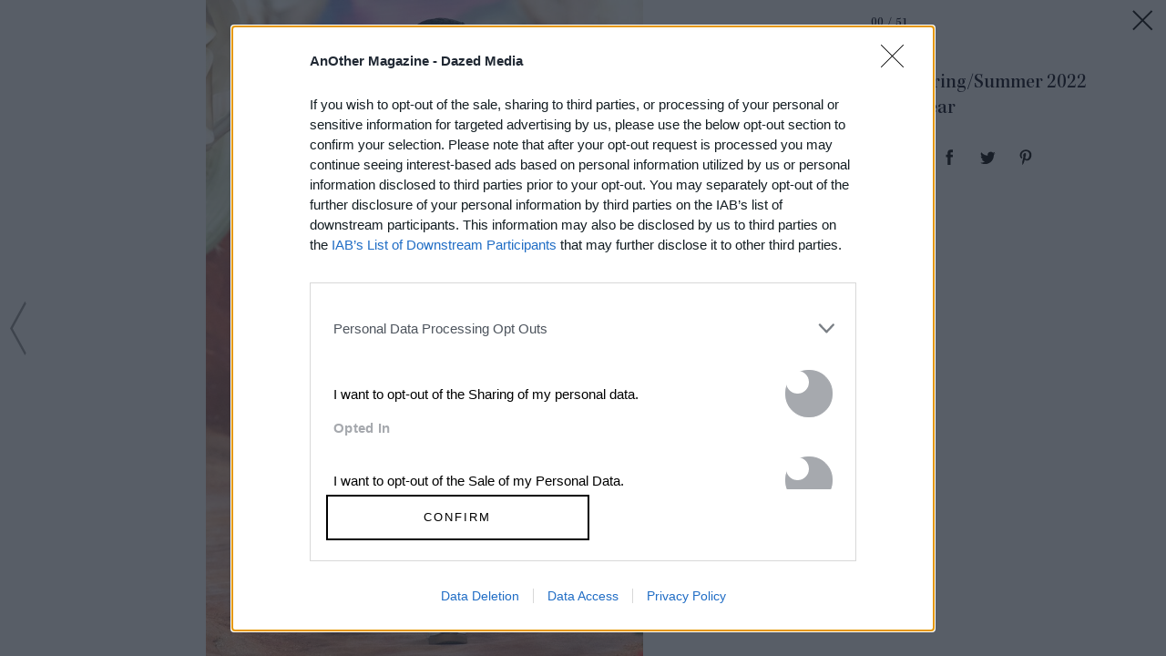

--- FILE ---
content_type: text/html; charset=utf-8
request_url: https://www.anothermag.com/another-man/gallery/11793/dior-spring-summer-2022-menswear/related
body_size: 39848
content:

<!DOCTYPE html>
<html lang="en" id="html" data-isproduction="true" data-sitebaseurl="https://www.anothermag.com/"><head><meta charset="utf-8" /><title>Dior Spring/Summer 2022 Menswear | AnOther</title><meta name="author" content="AnOther" /><meta name="description" content="A thought-provoking blend of high fashion, art and culture brought to you by the creators of AnOther Magazine" /><meta name="viewport" content="width=device-width, initial-scale=1, minimum-scale=1, maximum-scale=1"><link rel="alternate" type="application/atom+xml" title="AnOther" href="https://www.anothermag.com/Feed" /><link rel="canonical" href="https://www.anothermag.com/another-man/gallery/11793/dior-spring-summer-2022-menswear/related" /><script async id="ebx" src="//applets.ebxcdn.com/ebx.js"></script><script src="https://cdnjs.cloudflare.com/ajax/libs/Swiper/3.4.2/js/swiper.jquery.min.js"></script><link rel="stylesheet" href="https://cdnjs.cloudflare.com/ajax/libs/Swiper/3.4.2/css/swiper.min.css"><meta name="ahrefs-site-verification" content="debf75f21fc4e16fb832e869976daffd1a5752328ffd454d8f64fb19173c449e"><meta property="fb:app_id" content="279251508783"/><meta property="og:site_name" content="AnOther"/><meta property="og:title" content="Dior Spring/Summer 2022 Menswear"/><meta property="og:type" content="article"/><meta property="og:url" content="https://www.anothermag.com/another-man/gallery/11793/dior-spring-summer-2022-menswear/related"/><meta property="og:image" content="https://images-prod.anothermag.com/1200/0-46-1332-888/azure/another-prod/400/9/409927.jpeg"/><link rel="prev" href="/another-man/gallery/11793/dior-spring-summer-2022-menswear/50"/><link rel="next" href="/another-man/gallery/11793/dior-spring-summer-2022-menswear/1"/><link rel="stylesheet" href="/assets/css/gallery.css?version=20260121-37" /><link rel="stylesheet" href="/assets/css/site.css?version=20260121-37" /><link rel="apple-touch-icon-precomposed" href="/apple-touch-icon-precomposed.png"><link rel="icon" sizes="192x192" href="/chrome-icon.png"><script type="text/javascript" async="true">
(function () {
var host = "anothermag.com";
var element = document.createElement('script');
var firstScript = document.getElementsByTagName('script')[0];
var url = 'https://cmp.inmobi.com'
.concat('/choice/', 'dYw4UCDWeYJQg', '/', host, '/choice.js?tag_version=V3');
var uspTries = 0;
var uspTriesLimit = 3;
element.async = true;
element.type = 'text/javascript';
element.src = url;
firstScript.parentNode.insertBefore(element, firstScript);
function makeStub() {
var TCF_LOCATOR_NAME = '__tcfapiLocator';
var queue = [];
var win = window;
var cmpFrame;
function addFrame() {
var doc = win.document;
var otherCMP = !!(win.frames[TCF_LOCATOR_NAME]);
if (!otherCMP) {
if (doc.body) {
var iframe = doc.createElement('iframe');
iframe.style.cssText = 'display:none';
iframe.name = TCF_LOCATOR_NAME;
doc.body.appendChild(iframe);
} else {
setTimeout(addFrame, 5);
}
}
return !otherCMP;
}
function tcfAPIHandler() {
var gdprApplies;
var args = arguments;
if (!args.length) {
return queue;
} else if (args[0] === 'setGdprApplies') {
if (
args.length > 3 &&
args[2] === 2 &&
typeof args[3] === 'boolean'
) {
gdprApplies = args[3];
if (typeof args[2] === 'function') {
args[2]('set', true);
}
}
} else if (args[0] === 'ping') {
var retr = {
gdprApplies: gdprApplies,
cmpLoaded: false,
cmpStatus: 'stub'
};
if (typeof args[2] === 'function') {
args[2](retr);
}
} else {
if (args[0] === 'init' && typeof args[3] === 'object') {
args[3] = Object.assign(args[3], { tag_version: 'V3' });
}
queue.push(args);
}
}
function postMessageEventHandler(event) {
var msgIsString = typeof event.data === 'string';
var json = {};
try {
if (msgIsString) {
json = JSON.parse(event.data);
} else {
json = event.data;
}
} catch (ignore) { }
var payload = json.__tcfapiCall;
if (payload) {
window.__tcfapi(
payload.command,
payload.version,
function (retValue, success) {
var returnMsg = {
__tcfapiReturn: {
returnValue: retValue,
success: success,
callId: payload.callId
}
};
if (msgIsString) {
returnMsg = JSON.stringify(returnMsg);
}
if (event && event.source && event.source.postMessage) {
event.source.postMessage(returnMsg, '*');
}
},
payload.parameter
);
}
}
while (win) {
try {
if (win.frames[TCF_LOCATOR_NAME]) {
cmpFrame = win;
break;
}
} catch (ignore) { }
if (win === window.top) {
break;
}
win = win.parent;
}
if (!cmpFrame) {
addFrame();
win.__tcfapi = tcfAPIHandler;
win.addEventListener('message', postMessageEventHandler, false);
}
};
makeStub();
function makeGppStub() {
const CMP_ID = 10;
const SUPPORTED_APIS = [
'2:tcfeuv2',
'6:uspv1',
'7:usnatv1',
'8:usca',
'9:usvav1',
'10:uscov1',
'11:usutv1',
'12:usctv1'
];
window.__gpp_addFrame = function (n) {
if (!window.frames[n]) {
if (document.body) {
var i = document.createElement("iframe");
i.style.cssText = "display:none";
i.name = n;
document.body.appendChild(i);
} else {
window.setTimeout(window.__gpp_addFrame, 10, n);
}
}
};
window.__gpp_stub = function () {
var b = arguments;
__gpp.queue = __gpp.queue || [];
__gpp.events = __gpp.events || [];
if (!b.length || (b.length == 1 && b[0] == "queue")) {
return __gpp.queue;
}
if (b.length == 1 && b[0] == "events") {
return __gpp.events;
}
var cmd = b[0];
var clb = b.length > 1 ? b[1] : null;
var par = b.length > 2 ? b[2] : null;
if (cmd === "ping") {
clb(
{
gppVersion: "1.1", // must be “Version.Subversion”, current: “1.1”
cmpStatus: "stub", // possible values: stub, loading, loaded, error
cmpDisplayStatus: "hidden", // possible values: hidden, visible, disabled
signalStatus: "not ready", // possible values: not ready, ready
supportedAPIs: SUPPORTED_APIS, // list of supported APIs
cmpId: CMP_ID, // IAB assigned CMP ID, may be 0 during stub/loading
sectionList: [],
applicableSections: [-1],
gppString: "",
parsedSections: {},
},
true
);
} else if (cmd === "addEventListener") {
if (!("lastId" in __gpp)) {
__gpp.lastId = 0;
}
__gpp.lastId++;
var lnr = __gpp.lastId;
__gpp.events.push({
id: lnr,
callback: clb,
parameter: par,
});
clb(
{
eventName: "listenerRegistered",
listenerId: lnr, // Registered ID of the listener
data: true, // positive signal
pingData: {
gppVersion: "1.1", // must be “Version.Subversion”, current: “1.1”
cmpStatus: "stub", // possible values: stub, loading, loaded, error
cmpDisplayStatus: "hidden", // possible values: hidden, visible, disabled
signalStatus: "not ready", // possible values: not ready, ready
supportedAPIs: SUPPORTED_APIS, // list of supported APIs
cmpId: CMP_ID, // list of supported APIs
sectionList: [],
applicableSections: [-1],
gppString: "",
parsedSections: {},
},
},
true
);
} else if (cmd === "removeEventListener") {
var success = false;
for (var i = 0; i < __gpp.events.length; i++) {
if (__gpp.events[i].id == par) {
__gpp.events.splice(i, 1);
success = true;
break;
}
}
clb(
{
eventName: "listenerRemoved",
listenerId: par, // Registered ID of the listener
data: success, // status info
pingData: {
gppVersion: "1.1", // must be “Version.Subversion”, current: “1.1”
cmpStatus: "stub", // possible values: stub, loading, loaded, error
cmpDisplayStatus: "hidden", // possible values: hidden, visible, disabled
signalStatus: "not ready", // possible values: not ready, ready
supportedAPIs: SUPPORTED_APIS, // list of supported APIs
cmpId: CMP_ID, // CMP ID
sectionList: [],
applicableSections: [-1],
gppString: "",
parsedSections: {},
},
},
true
);
} else if (cmd === "hasSection") {
clb(false, true);
} else if (cmd === "getSection" || cmd === "getField") {
clb(null, true);
}
//queue all other commands
else {
__gpp.queue.push([].slice.apply(b));
}
};
window.__gpp_msghandler = function (event) {
var msgIsString = typeof event.data === "string";
try {
var json = msgIsString ? JSON.parse(event.data) : event.data;
} catch (e) {
var json = null;
}
if (typeof json === "object" && json !== null && "__gppCall" in json) {
var i = json.__gppCall;
window.__gpp(
i.command,
function (retValue, success) {
var returnMsg = {
__gppReturn: {
returnValue: retValue,
success: success,
callId: i.callId,
},
};
event.source.postMessage(msgIsString ? JSON.stringify(returnMsg) : returnMsg, "*");
},
"parameter" in i ? i.parameter : null,
"version" in i ? i.version : "1.1"
);
}
};
if (!("__gpp" in window) || typeof window.__gpp !== "function") {
window.__gpp = window.__gpp_stub;
window.addEventListener("message", window.__gpp_msghandler, false);
window.__gpp_addFrame("__gppLocator");
}
};
makeGppStub();
var uspStubFunction = function () {
var arg = arguments;
if (typeof window.__uspapi !== uspStubFunction) {
setTimeout(function () {
if (typeof window.__uspapi !== 'undefined') {
window.__uspapi.apply(window.__uspapi, arg);
}
}, 500);
}
};
var checkIfUspIsReady = function () {
uspTries++;
if (window.__uspapi === uspStubFunction && uspTries < uspTriesLimit) {
console.warn('USP is not accessible');
} else {
clearInterval(uspInterval);
}
};
if (typeof window.__uspapi === 'undefined') {
window.__uspapi = uspStubFunction;
var uspInterval = setInterval(checkIfUspIsReady, 6000);
}
})();
</script><script type="text/javascript">
var googletag = googletag || {};
googletag.cmd = googletag.cmd || [];
var gads = document.createElement('script');
var useSSL = 'https:' == document.location.protocol;
gads.src = (useSSL ? 'https:' : 'http:') + '//securepubads.g.doubleclick.net/tag/js/gpt.js';
var node = document.getElementsByTagName('script')[0];
node.parentNode.insertBefore(gads, node);
</script><style>
.hidden {
display: none !important;
}
</style><script type="application/ld+json">
{
"@context":"http://schema.org",
"@type":"Organization",
"name":"AnOther Magazine",
"url":"http://www.anothermag.com/",
"logo":	{
"@context": "http://schema.org",
"@type": "ImageObject",
"url": "http://www.anothermag.com/content/images/logo-238x60.png",
"width": "160",
"height": "60"
},
"sameAs":["https://www.facebook.com/AnotherMagazine","https://twitter.com/anothermagazine","https://www.instagram.com/anothermagazine/", "https://uk.pinterest.com/anothermagazine/"]
}
</script><script async='async' src='//cdn.adsafeprotected.com/iasPET.1.js'></script><script>
(function (w, d, s, l, i) {
w[l] = w[l] || []; w[l].push({
'gtm.start':
new Date().getTime(), event: 'gtm.js'
}); var f = d.getElementsByTagName(s)[0],
j = d.createElement(s), dl = l != 'dataLayer' ? '&l=' + l : ''; j.async = true; j.src =
'https://www.googletagmanager.com/gtm.js?id=' + i + dl; f.parentNode.insertBefore(j, f);
})(window, document, 'script', 'dataLayer', 'GTM-WZ358H8');</script>
                              <script>!function(e){var n="https://s.go-mpulse.net/boomerang/";if("False"=="True")e.BOOMR_config=e.BOOMR_config||{},e.BOOMR_config.PageParams=e.BOOMR_config.PageParams||{},e.BOOMR_config.PageParams.pci=!0,n="https://s2.go-mpulse.net/boomerang/";if(window.BOOMR_API_key="PU4ZF-VMRYV-JY5AT-EELFT-48Q8D",function(){function e(){if(!o){var e=document.createElement("script");e.id="boomr-scr-as",e.src=window.BOOMR.url,e.async=!0,i.parentNode.appendChild(e),o=!0}}function t(e){o=!0;var n,t,a,r,d=document,O=window;if(window.BOOMR.snippetMethod=e?"if":"i",t=function(e,n){var t=d.createElement("script");t.id=n||"boomr-if-as",t.src=window.BOOMR.url,BOOMR_lstart=(new Date).getTime(),e=e||d.body,e.appendChild(t)},!window.addEventListener&&window.attachEvent&&navigator.userAgent.match(/MSIE [67]\./))return window.BOOMR.snippetMethod="s",void t(i.parentNode,"boomr-async");a=document.createElement("IFRAME"),a.src="about:blank",a.title="",a.role="presentation",a.loading="eager",r=(a.frameElement||a).style,r.width=0,r.height=0,r.border=0,r.display="none",i.parentNode.appendChild(a);try{O=a.contentWindow,d=O.document.open()}catch(_){n=document.domain,a.src="javascript:var d=document.open();d.domain='"+n+"';void(0);",O=a.contentWindow,d=O.document.open()}if(n)d._boomrl=function(){this.domain=n,t()},d.write("<bo"+"dy onload='document._boomrl();'>");else if(O._boomrl=function(){t()},O.addEventListener)O.addEventListener("load",O._boomrl,!1);else if(O.attachEvent)O.attachEvent("onload",O._boomrl);d.close()}function a(e){window.BOOMR_onload=e&&e.timeStamp||(new Date).getTime()}if(!window.BOOMR||!window.BOOMR.version&&!window.BOOMR.snippetExecuted){window.BOOMR=window.BOOMR||{},window.BOOMR.snippetStart=(new Date).getTime(),window.BOOMR.snippetExecuted=!0,window.BOOMR.snippetVersion=12,window.BOOMR.url=n+"PU4ZF-VMRYV-JY5AT-EELFT-48Q8D";var i=document.currentScript||document.getElementsByTagName("script")[0],o=!1,r=document.createElement("link");if(r.relList&&"function"==typeof r.relList.supports&&r.relList.supports("preload")&&"as"in r)window.BOOMR.snippetMethod="p",r.href=window.BOOMR.url,r.rel="preload",r.as="script",r.addEventListener("load",e),r.addEventListener("error",function(){t(!0)}),setTimeout(function(){if(!o)t(!0)},3e3),BOOMR_lstart=(new Date).getTime(),i.parentNode.appendChild(r);else t(!1);if(window.addEventListener)window.addEventListener("load",a,!1);else if(window.attachEvent)window.attachEvent("onload",a)}}(),"".length>0)if(e&&"performance"in e&&e.performance&&"function"==typeof e.performance.setResourceTimingBufferSize)e.performance.setResourceTimingBufferSize();!function(){if(BOOMR=e.BOOMR||{},BOOMR.plugins=BOOMR.plugins||{},!BOOMR.plugins.AK){var n=""=="true"?1:0,t="",a="aof6vkqxibybe2lqn5oa-f-11384818c-clientnsv4-s.akamaihd.net",i="false"=="true"?2:1,o={"ak.v":"39","ak.cp":"1554345","ak.ai":parseInt("992376",10),"ak.ol":"0","ak.cr":9,"ak.ipv":4,"ak.proto":"h2","ak.rid":"423ea2f7","ak.r":42170,"ak.a2":n,"ak.m":"dscb","ak.n":"essl","ak.bpcip":"3.139.234.0","ak.cport":59942,"ak.gh":"23.52.43.9","ak.quicv":"","ak.tlsv":"tls1.3","ak.0rtt":"","ak.0rtt.ed":"","ak.csrc":"-","ak.acc":"","ak.t":"1768976220","ak.ak":"hOBiQwZUYzCg5VSAfCLimQ==kBoaogGfbhIklvcSrRPuElHjAKFzuXpqvjDICkXjgl+8YS2d7wbOHyzCrXGdxXlXlS07h6D5793R4vsEF++a5fuoQ92ayHTqAgDIh5VoB+UXRa13kKG85x+bGtRUn82IJQ/c/15q9a/oP+CupsjRCgdtILDIKA94OPQ4DvKvZmKo9UUe0KvENF+VlPPcGEupqkgwG5myjQEzZcqqedQ4HJLo95giSoIRJgOIir71e77P2Os3GKEU00PF9af13pF4NY9BHaABmCNwftzGtMo3wbl58PuWwx8LMyLFV90N/5VHqdgt8jHSyck/GdKZE3zH9c9mI4/8J3HtIYyJBrZKASxvSZzCzQthgcaaOggJXx5XZbjHV0ngDL52VjcVVHCNVagkhjOwq5zvXZzOfDuPmkXVEv9jB3dj67iKvKA9VCg=","ak.pv":"14","ak.dpoabenc":"","ak.tf":i};if(""!==t)o["ak.ruds"]=t;var r={i:!1,av:function(n){var t="http.initiator";if(n&&(!n[t]||"spa_hard"===n[t]))o["ak.feo"]=void 0!==e.aFeoApplied?1:0,BOOMR.addVar(o)},rv:function(){var e=["ak.bpcip","ak.cport","ak.cr","ak.csrc","ak.gh","ak.ipv","ak.m","ak.n","ak.ol","ak.proto","ak.quicv","ak.tlsv","ak.0rtt","ak.0rtt.ed","ak.r","ak.acc","ak.t","ak.tf"];BOOMR.removeVar(e)}};BOOMR.plugins.AK={akVars:o,akDNSPreFetchDomain:a,init:function(){if(!r.i){var e=BOOMR.subscribe;e("before_beacon",r.av,null,null),e("onbeacon",r.rv,null,null),r.i=!0}return this},is_complete:function(){return!0}}}}()}(window);</script></head><body id="body" class="body document-ready window-load no-sticky" data-facebooknamespace="anothermagazine"><svg xmlns="http://www.w3.org/2000/svg" class="hidden"><symbol id="another-logo" class="logo another-logo lastTouch-2022-09-07" xml:space="preserve" style="enable-background:new 0 0 2532.02 500" viewBox="0 0 2532 500"><path fill="currentColor" d="M790.4 262.9c0-25.8-32.5-71.2-90.8-71.2-29.8 0-65.7 16.3-103.7 52.2v-54.2a1574.9 1574.9 0 0 0-127.3 40v4L505 263v191l-37.9 33.9v4h166v-4l-37.3-33.9V271c8.8-6.8 26.5-21 52.9-21 35.2 0 50.8 20.3 50.8 39.3v164.6L663 487.8v4h165.3v-4l-38-33.9V263zM1081.6 35.2c-125.3 0-235.8 99-235.8 238.5S959.7 500 1085.8 500c119.9 0 234.4-95.5 234.4-239.8 0-137.6-109-225-238.5-225zm2.7 423.5c-61.6 0-126.7-73.2-126.7-190.4 0-117.9 62.4-193.1 124-193.1 60.3 0 127.4 73.2 127.4 193 0 118-62.3 190.5-124.7 190.5zM1584.7 248l29.8-46.8h-134.8V139l-131.4 104.3v4.8h39.3v174c0 34.6 29.1 76.6 94.1 76.6 61 0 101.7-47.4 113.9-65.7l-2.7-4c-10.2 4-31.9 9.4-54.2 9.4-47.5 0-59-22.3-59-44.7V248h105zM1940.4 262.9c0-25.8-32.5-71.2-90.8-71.2-29.1 0-65.7 16.3-103.7 52.2V0a1134 1134 0 0 0-130.7 45.4v4l40 31.9v372.6l-38 33.9v4h166v-4l-37.3-33.9V271.7a82 82 0 0 1 52.9-21.7c34.5 0 50.8 20.3 50.8 39.3v164.6l-36.6 33.9v4h165.3v-4l-38-33.9V263zM2446 268.3c21 0 46 12.9 57.6 19l28.4-85.4c-8.8-4-35.2-11.5-53.5-11.5-13.5 0-38.6 27-66.4 65.7v-66.4a1574.7 1574.7 0 0 0-127.3 40v4l36.5 29.2v190.4l-38 34.5v4h187.8v-4l-59-36.6V279.8c7.5-6 21.7-11.5 33.9-11.5zM225.6 38.6h-23L41.3 447.2 0 487.8v4h138.9v-4l-49.5-44 33.3-85.5h132l38 88.9-47.4 40.6v4H441v-4l-40.7-40.6L225.6 38.6zm-39.3 156.5L239.1 321H137.3l49-125.9zM2191.2 436.3c-85.4 0-113.5-60.4-112.3-119.5h185v-2.7c-15-52-48.5-122.4-125.6-122.4-67.8 0-144.3 64.4-144.3 159.2 0 88.1 59.6 147.7 142.3 147.7 67.7 0 115.8-48 131.4-71.1l-2.7-4.7c-15 6-43.4 13.5-73.8 13.5zM2134.8 227c37.6 0 45 58.8 45 58.8H2082c7.8-33.3 27.3-58.8 52.8-58.8z" /></symbol></svg><noscript><iframe src="https://www.googletagmanager.com/ns.html?id=GTM-WZ358H8" height="0" width="0" style="display:none;visibility:hidden"></iframe></noscript><svg xmlns="http://www.w3.org/2000/svg" style="display:none;"><symbol id="icon-menu" viewBox="0 0 45 45"><path d="M11.0044449,14 C11.0044448,14 33.0044451,14 33.0044449,14 C34.5044451,15.5 33.0044449,17 33.0044449,17 L11.0044449,17 C11.0044449,17 10.0044449,15.5 11.0044449,14 Z" id="Rectangle-13-Copy-2"></path><path d="M11.0044235,20.5 C11.0044235,20.5 33.0033665,20.5 33.0033663,20.5 C34.5032944,22 33.0033663,23.5 33.0033663,23.5 L11.0044235,23.5 C11.0044235,23.5 10.0044716,22 11.0044235,20.5 Z" id="Rectangle-13-Copy-3"></path><path d="M11.0044235,27 C11.0044235,27 33.0033665,27 33.0033663,27 C34.5032944,28.5 33.0033663,30 33.0033663,30 L11.0044235,30 C11.0044235,30 10.0044716,28.5 11.0044235,27 Z" id="Rectangle-13-Copy-4"></path></symbol><symbol id="anotherloves-logo" viewBox="0 0 122 122"><g id="Page-1" stroke="none" stroke-width="1" fill="none" fill-rule="evenodd"><g id="Artboard" transform="translate(-682.000000, -139.000000)"><g id="AnotherLoves" transform="translate(683.000000, 140.000000)"><circle id="Oval" stroke="#000000" stroke-linecap="square" cx="60" cy="60" r="60"></circle><g id="AnOther" transform="translate(9.411765, 41.176471)" fill="#000000" fill-rule="nonzero"><path d="M11.6862219,12.0175511 L8.83138175,5.48351851 L5.97654165,12.0175511 L11.6862219,12.0175511 Z M11.7123648,18.4495103 L13.7291038,16.7137631 L12.367126,13.5489858 L5.34792341,13.5489858 L3.98611527,16.6373319 L6.10759573,18.4495103 L0.109834186,18.4495103 L2.25745756,16.5607354 L9.77422422,0.0724606621 L17.264848,16.5862125 L19.4386143,18.4495103 L11.7123648,18.4495103 Z" id="Fill-9"></path><path d="M30.0190248,16.8414791 L30.0190248,10.7925028 C30.0190248,8.80148893 29.1546111,8.11228546 27.4785787,8.11228546 C26.6404777,8.11228546 25.6974654,8.31659807 24.6760245,8.64846127 L24.6760245,16.8414791 L26.5618792,18.4495103 L19.8046151,18.4495103 L21.6903,16.8414791 L21.6903,8.95468199 L19.8832136,8.03568893 L24.6760245,5.89181283 L24.6760245,8.16340493 C26.2999408,6.88723702 27.95,6.04500592 29.8095421,6.04500592 C31.7738255,6.04500592 33.0047493,7.09138422 33.0047493,9.72031658 L33.0047493,16.8414791 L34.8904343,18.4495103 L28.1333399,18.4495103 L30.0190248,16.8414791" id="Fill-10"></path><path d="M49.0065891,10.4861166 L49.0065891,8.4952682 C49.0065891,5.30484838 47.8277813,1.29750907 43.8993841,1.29750907 C39.9706474,1.29750907 38.7921792,5.30484838 38.7921792,8.4952682 L38.7921792,10.4861166 C38.7921792,13.7020135 39.9706474,17.6837103 43.8993841,17.6837103 C47.8277813,17.6837103 49.0065891,13.7020135 49.0065891,10.4861166 Z M34.784844,9.49052698 C34.784844,4.97298517 37.9800513,0.225488317 43.8993841,0.225488317 C49.8185471,0.225488317 53.0137545,4.97298517 53.0137545,9.49052698 C53.0137545,14.0083996 49.7924043,18.7557311 43.8993841,18.7557311 C38.006364,18.7557311 34.784844,14.0083996 34.784844,9.49052698 Z" id="Fill-11"></path><path d="M56.5751322,15.3866411 L56.5751322,7.57644048 L53.9034623,7.57644048 L59.5606869,2.675916 L59.5606869,6.35122667 L63.5417094,6.35122667 L63.5417094,7.57644048 L59.5606869,7.57644048 L59.5606869,15.5907883 C59.5606869,16.7648826 60.1368496,17.2242964 61.105835,17.2242964 C62.1011331,17.2242964 62.913261,16.8925986 63.5153968,16.3564228 C62.913261,17.9133345 61.3153178,18.7557311 59.5606869,18.7557311 C57.7534307,18.7557311 56.5751322,17.989931 56.5751322,15.3866411" id="Fill-12"></path><path d="M73.6245558,16.8414791 L73.6245558,10.6393097 C73.6245558,8.4952682 72.5508291,8.11228546 71.2674496,8.11228546 C70.3507501,8.11228546 69.5649349,8.26547853 68.4389222,8.64846127 L68.4389222,16.8414791 L70.3246072,18.4495103 L63.5673431,18.4495103 L65.4530281,16.8414791 L65.4530281,3.339477 L63.6459416,2.36952982 L68.4389222,0.225488317 L68.4389222,8.16340493 C70.1412673,6.78516349 71.7390406,6.04500592 73.6245558,6.04500592 C75.5104109,6.04500592 76.6102806,6.93835656 76.6102806,9.49052698 L76.6102806,16.8414791 L78.4961353,18.4495103 L71.7390406,18.4495103 L73.6245558,16.8414791" id="Fill-13"></path><path d="M81.0622145,10.4861166 L86.6668141,10.4861166 C86.6668141,8.80148893 85.8550254,7.11702669 83.9693407,7.11702669 C82.5026216,7.11702669 81.2192419,8.188882 81.0622145,10.4861166 Z M89.4955112,14.0083996 C89.4955112,16.4586619 87.5836836,18.7557311 84.3098773,18.7557311 C80.7216679,18.7557311 78.3121157,16.1777527 78.3121157,12.5024421 C78.3121157,8.72489239 80.7216679,6.04500592 84.2574218,6.04500592 C87.4264863,6.04500592 89.6527084,8.188882 89.6527084,11.5579719 L81.0622145,11.5579719 C81.2716973,14.595364 83.1049267,16.3054688 85.5144888,16.3054688 C87.2954326,16.3054688 88.709866,15.3866411 89.4955112,14.0083996 Z" id="Fill-14"></path><path d="M101.018934,8.01021187 C101.018934,9.08239807 100.259601,9.79691311 99.2379906,9.79691311 C97.9809235,9.79691311 97.5356451,8.72489239 96.4356062,8.72489239 C95.5711922,8.72489239 95.0474854,9.33766473 95.0474854,10.3329235 L95.0474854,16.8414791 L96.9333401,18.4495103 L90.1760754,18.4495103 L92.061761,16.8414791 L92.061761,8.95468199 L90.2546745,8.03568893 L95.0474854,5.89181283 L95.0474854,8.54622226 C96.0427833,6.96383355 97.4570468,6.12160246 98.7927122,6.12160246 C100.023806,6.12160246 101.018934,6.86176003 101.018934,8.01021187" id="Fill-15"></path></g><path d="M42.2626323,79.2296535 C41.244537,82.7107172 38.2920608,85.650282 36.5103941,85.650282 C35.5177512,85.650282 34.9323464,84.9540693 35.5432036,82.9685737 L39.4883227,69.9468171 L37.910275,69.1216661 L42.8989418,67.0588235 L37.910275,83.3295729 L42.2626323,79.2296535 Z M43.2298228,81.2409347 C43.2298228,77.3730862 46.6149895,72.886382 50.1274181,72.886382 C52.2654182,72.886382 53.8434658,74.7429492 53.8434658,77.3730862 C53.8434658,81.2409347 50.4582991,85.727639 46.9458704,85.727639 C44.8078704,85.727639 43.2298228,83.8710717 43.2298228,81.2409347 Z M46.8949657,84.7219984 C48.7529895,84.7219984 51.1964181,79.7711523 51.1964181,75.9548751 C51.1964181,74.7171636 50.9418943,73.8920226 50.1783229,73.8920226 C48.320299,73.8920226 45.8768704,78.8428687 45.8768704,82.6591459 C45.8768704,83.8968574 46.1313942,84.7219984 46.8949657,84.7219984 Z M60.9701326,83.2264303 L56.5159658,85.8823529 C57.7885849,82.272361 58.526704,76.7542305 58.0685611,74.8203062 L54.9124658,76.34166 C56.2868944,74.1756648 58.0176564,72.886382 59.2393707,72.886382 C60.3338231,72.886382 60.7665135,73.8662369 60.7665135,75.7228042 C60.7665135,77.3730862 60.4865373,80.4415794 59.8756802,82.7365028 C63.2862993,81.0604351 64.4062041,78.5334408 64.4062041,76.5737309 C64.4062041,74.8976632 62.5227279,74.9750201 62.5227279,74.6913779 C62.5227279,73.5825947 63.4390136,72.886382 64.5080136,72.886382 C65.6788232,72.886382 66.6460136,73.6599517 66.6460136,75.284448 C66.6460136,78.0435133 64.1771327,81.3182917 60.9701326,83.2264303 Z M71.5583233,83.7163578 C72.7291328,83.7163578 74.4598947,82.7365028 76.3688233,80.3126511 C75.8852281,83.4585012 73.3145376,85.650282 70.7438471,85.650282 C68.7331089,85.650282 67.3841327,84.3352135 67.3841327,81.8082192 C67.3841327,79.2296535 68.8094661,76.8315874 70.9729185,74.9750201 C72.1182756,73.9951652 73.6708709,72.9895246 75.147109,72.9895246 C76.6997043,72.9895246 77.5905376,74.0725222 77.5905376,75.2586624 C77.5905376,77.6309428 73.9508471,79.3585818 70.4384185,80.1837228 C69.8275613,82.2465753 70.1329899,83.7163578 71.5583233,83.7163578 Z M70.6929423,79.3585818 C74.2053709,78.3529412 74.7907757,76.8831587 74.7907757,76.186946 C74.7907757,75.5680902 74.3326328,74.4335214 73.6199662,74.4335214 C72.7291328,74.4335214 71.7619423,76.109589 70.6929423,79.3585818 Z M80.8738948,85.727639 C78.9649662,85.727639 77.7687043,84.6962127 77.7687043,83.4842869 C77.7687043,82.272361 78.7358948,81.6792909 79.4994663,81.6792909 C80.1103234,81.6792909 80.0339663,84.9540693 81.6629187,84.9540693 C82.2483234,84.9540693 82.7319187,84.5414988 82.7319187,83.5616438 C82.7319187,81.2151491 79.9067044,78.7139404 79.9067044,76.4705882 C79.9067044,74.536664 81.9683472,72.886382 84.0045378,72.886382 C85.6334902,72.886382 87.0588235,73.9693795 87.0588235,75.2070911 C87.0588235,76.0322321 86.4479664,76.5737309 85.4298711,76.5737309 C84.9971806,76.5737309 84.6662997,73.711523 83.1646092,73.711523 C82.6810139,73.711523 82.2483234,74.0209508 82.2483234,74.8203062 C82.2483234,76.8831587 85.2771568,79.564867 85.2771568,82.1176471 C85.2771568,84.1804996 83.2918711,85.727639 80.8738948,85.727639 Z" id="loves" fill="#000000"></path></g></g></g></symbol><symbol id="collapse-up" stroke="none" stroke-width="1" fill="none" fill-rule="evenodd" viewBox="0 0 45 45"><g id="close-menu" fill="#000000"><polygon id="arrow" points="9 26.879 11.206 29 22.122 18.508 33.037 29 35.243 26.879 22.122 14.258"></polygon></g></symbol><symbol id="icon-arrow-left" viewBox="0 0 19 63"><g id="Icon-/-Action-/-Arrow-Large-right-BLK-Copy" fill-rule="evenodd"><polygon id="Shape" fill-rule="nonzero" transform="translate(9.370000, 31.369318) rotate(180.000000) translate(-9.370000, -31.369318) " points="15.7 31.369318 0 2.77092178 1.51999989 1.77635684e-14 17.4799999 29.0740023 18.74 31.369318 18.1099999 32.516976 17.4799999 33.664634 1.51999989 62.7386363 1.30034872e-16 59.9677142"></polygon></g></symbol><symbol id="icon-arrow-right" viewBox="0 0 19 63"><g id="Symbols" fill-rule="evenodd"><g id="Icon-/-Action-/-Arrow-Large-right-BLK" fill-rule="nonzero"><polygon id="Shape" points="15.7 31.369318 0 2.77092178 1.51999989 1.77635684e-14 17.4799999 29.0740023 18.74 31.369318 18.1099999 32.516976 17.4799999 33.664634 1.51999989 62.7386363 1.30034872e-16 59.9677142"></polygon></g></g></symbol><symbol id="icon-tiktok" viewBox="-13 -13 58 58"><path xmlns="http://www.w3.org/2000/svg" d="M16.656 1.029c1.637-0.025 3.262-0.012 4.886-0.025 0.054 2.031 0.878 3.859 2.189 5.213l-0.002-0.002c1.411 1.271 3.247 2.095 5.271 2.235l0.028 0.002v5.036c-1.912-0.048-3.71-0.489-5.331-1.247l0.082 0.034c-0.784-0.377-1.447-0.764-2.077-1.196l0.052 0.034c-0.012 3.649 0.012 7.298-0.025 10.934-0.103 1.853-0.719 3.543-1.707 4.954l0.020-0.031c-1.652 2.366-4.328 3.919-7.371 4.011l-0.014 0c-0.123 0.006-0.268 0.009-0.414 0.009-1.73 0-3.347-0.482-4.725-1.319l0.040 0.023c-2.508-1.509-4.238-4.091-4.558-7.094l-0.004-0.041c-0.025-0.625-0.037-1.25-0.012-1.862 0.49-4.779 4.494-8.476 9.361-8.476 0.547 0 1.083 0.047 1.604 0.136l-0.056-0.008c0.025 1.849-0.050 3.699-0.050 5.548-0.423-0.153-0.911-0.242-1.42-0.242-1.868 0-3.457 1.194-4.045 2.861l-0.009 0.030c-0.133 0.427-0.21 0.918-0.21 1.426 0 0.206 0.013 0.41 0.037 0.61l-0.002-0.024c0.332 2.046 2.086 3.59 4.201 3.59 0.061 0 0.121-0.001 0.181-0.004l-0.009 0c1.463-0.044 2.733-0.831 3.451-1.994l0.010-0.018c0.267-0.372 0.45-0.822 0.511-1.311l0.001-0.014c0.125-2.237 0.075-4.461 0.087-6.698 0.012-5.036-0.012-10.060 0.025-15.083z" /></symbol></svg><svg xmlns="http://www.w3.org/2000/svg" class="hidden"><symbol id="icon-twitter" viewBox="0 0 45 45"><path d="M31.364 16.836c0.93-0.56 1.644-1.448 1.98-2.505-0.87 0.519-1.834 0.896-2.86 1.099-0.822-0.88-1.992-1.43-3.287-1.43-2.487 0-4.504 2.027-4.504 4.527 0 0.355 0.040 0.7 0.117 1.032-3.743-0.189-7.061-1.991-9.282-4.73-0.388 0.669-0.61 1.446-0.61 2.276 0 1.571 0.795 2.956 2.004 3.768-0.738-0.024-1.433-0.227-2.040-0.566-0 0.019-0 0.038-0 0.057 0 2.194 1.552 4.023 3.613 4.439-0.378 0.103-0.776 0.159-1.187 0.159-0.29 0-0.572-0.028-0.847-0.081 0.573 1.799 2.236 3.108 4.207 3.144-1.541 1.214-3.483 1.938-5.593 1.938-0.363 0-0.722-0.021-1.074-0.063 1.993 1.285 4.36 2.034 6.904 2.034 8.284 0 12.813-6.899 12.813-12.881 0-0.196-0.004-0.392-0.013-0.586 0.88-0.638 1.643-1.436 2.247-2.344-0.808 0.36-1.676 0.603-2.587 0.713z"></path></symbol><symbol id="icon-facebook" viewBox="0 0 45 45"><path d="M20.247 18.192h-2.247v3.761h2.247v11.047h4.321v-11.094h3.015l0.321-3.714h-3.336v-2.115c0-0.876 0.172-1.222 0.997-1.222h2.338v-3.855h-2.992c-3.215 0-4.665 1.451-4.665 4.231v2.962z"></path></symbol><symbol id="icon-pinterest" viewBox="0 0 45 45"><path d="M22.9663852,11 C17.0055164,11 14,15.297707 14,18.8816051 C14,21.0516178 14.8169754,22.9821529 16.5692295,23.7015669 C16.8565574,23.8196943 17.1139262,23.7056306 17.1972541,23.3857197 C17.2552213,23.1643185 17.3923361,22.6057707 17.4535082,22.3731592 C17.5375328,22.0567516 17.5049262,21.9457707 17.2730574,21.67 C16.7677951,21.0706752 16.4449344,20.2947898 16.4449344,19.1957707 C16.4449344,16.0073121 18.8171311,13.1529172 22.6220656,13.1529172 C25.9912705,13.1529172 27.8423197,15.2231592 27.8423197,17.9880127 C27.8423197,21.6258599 26.2413934,24.6961911 23.8647377,24.6961911 C22.5522541,24.6961911 21.5697377,23.6045987 21.8846557,22.2658217 C22.2617213,20.6675287 22.9921639,18.9425605 22.9921639,17.7888917 C22.9921639,16.7561529 22.440918,15.8947898 21.3001066,15.8947898 C19.9583607,15.8947898 18.8805328,17.2905987 18.8805328,19.1604586 C18.8805328,20.3514013 19.2807295,21.1568535 19.2807295,21.1568535 C19.2807295,21.1568535 17.9076311,27.0073121 17.6669836,28.0319236 C17.1876393,30.0724586 17.5949426,32.5738726 17.6293607,32.8265223 C17.6495656,32.9761783 17.8408852,33.0117707 17.9275574,32.8986879 C18.0512951,32.7362803 19.6492951,30.7523567 20.1925984,28.7699745 C20.3462951,28.2086242 21.0750656,25.3019618 21.0750656,25.3019618 C21.5109344,26.1381019 22.784959,26.8746115 24.1398033,26.8746115 C28.1729836,26.8746115 30.9092869,23.1770701 30.9092869,18.2277707 C30.9092869,14.4853885 27.7571803,11 22.9663852,11 L22.9663852,11 Z" id="Shape"></path></symbol><symbol id="icon-email" viewBox="0 0 45 45"><path d="M9,32 L36.4036888,32 L36.4702815,12 L9,12 L9,32 Z M33.3588715,14.2936832 L22.7316113,22.2926084 L12.1118096,14.2936832 L33.3588715,14.2936832 L33.3588715,14.2936832 Z M11.330744,16.5938542 L17.0246849,20.882452 L11.330744,26.485789 L11.330744,16.5938542 L11.330744,16.5938542 Z M11.354451,29.7063168 L18.8918105,22.2888075 L22.7311452,25.1806177 L26.5519005,22.3048633 L34.0729448,29.7062513 L11.354451,29.7062513 L11.354451,29.7063168 Z M34.1395375,26.5281894 L28.4194923,20.8990976 L34.1395375,16.5938542 L34.1395375,26.5281894 L34.1395375,26.5281894 Z" id="email-copy"></path></symbol><symbol id="icon-whatsapp" viewBox="0 0 45 45"><path d="M31.2307287,11.7783711 C28.7845427,9.34316113 25.5313823,8.00136875 22.0653552,8 C14.9238215,8 9.1114966,13.7791972 9.10863862,20.8827792 C9.10768596,23.1534589 9.70433391,25.3700204 10.8381062,27.3237476 L9,34 L15.8685435,32.2084517 C17.7609513,33.2348007 19.8916655,33.7757362 22.0602038,33.7766136 L22.0654964,33.7766136 C22.0659198,33.7766136 22.0651082,33.7766136 22.0655317,33.7766136 C29.2063244,33.7766136 35.0191786,27.9966443 35.0220719,20.8930623 C35.0234126,17.4505605 33.6769853,14.2135811 31.2307287,11.7783711 L31.2307287,11.7783711 Z M22.0654964,31.6006582 L22.0610859,31.6006582 C20.1287369,31.5998861 18.2334005,31.0837284 16.5800047,30.1080581 L16.1867322,29.8759327 L12.1108963,30.9390975 L13.198835,26.9875625 L12.9427456,26.5824838 C11.864757,24.8774824 11.2953834,22.9069091 11.2962302,20.8836215 C11.2985942,14.979377 16.1296078,10.1759554 22.0697657,10.1759554 C24.9461663,10.1770434 27.6500295,11.2923609 29.6832547,13.3164206 C31.7164799,15.3404803 32.8355741,18.0309439 32.8344803,20.8922551 C32.832081,26.7968856 28.0011026,31.6006582 22.0654964,31.6006582 L22.0654964,31.6006582 Z M27.9725228,23.5806831 C27.6487593,23.4195571 26.05711,22.6407406 25.7603385,22.5333467 C25.4636023,22.4259176 25.2477717,22.3722207 25.0319411,22.6944726 C24.8161458,23.0167246 24.1957166,23.7418442 24.0068427,23.9566672 C23.8180395,24.1715252 23.6291656,24.1984088 23.3054374,24.0372477 C22.9817091,23.8761217 21.9385455,23.5361813 20.7019917,22.4394647 C19.7396279,21.5858935 19.0898426,20.531608 18.9010041,20.2093561 C18.7121655,19.887069 18.8809276,19.7128171 19.0429858,19.5523579 C19.1886018,19.4081482 19.3667141,19.1763739 19.5285958,18.9883994 C19.6904423,18.8003898 19.7443912,18.6661123 19.8522888,18.4512894 C19.9602218,18.2364313 19.9062729,18.0484218 19.8253321,17.8872958 C19.7443912,17.7261698 19.0969699,16.1416531 18.8271552,15.4971491 C18.5643972,14.869386 18.2974758,14.9543184 18.0987578,14.9444915 C17.9101309,14.935156 17.6940886,14.9331906 17.4782933,14.9331906 C17.2624627,14.9331906 16.9117424,15.0137361 16.6149709,15.335988 C16.3182347,15.6582751 15.4819396,16.4370917 15.4819396,18.0215733 C15.4819396,19.6060549 16.641963,21.1368044 16.8038447,21.3516976 C16.9656912,21.5665556 19.0866671,24.8181349 22.3342526,26.2125714 C23.1066488,26.5442291 23.7097184,26.7422411 24.1798389,26.8906974 C24.9554107,27.1356328 25.6611559,27.1010982 26.2189918,27.0182365 C26.8409734,26.9258285 28.1343693,26.2394199 28.4041487,25.4874518 C28.6739282,24.7354837 28.6739282,24.0909447 28.5929873,23.9566672 C28.5120817,23.8224248 28.2962511,23.7418442 27.9725228,23.5806831 L27.9725228,23.5806831 Z" id="WhatsApp"></path></symbol><symbol id="icon-instagram" viewBox="-10 -10 44 44"><path d="M11.9962381,0.00757142857 C8.7382381,0.00757142857 8.32971429,0.0213809524 7.05019048,0.0797619048 C5.77333333,0.138 4.90128571,0.340809524 4.1382381,0.637380952 C3.34938095,0.943904762 2.68038095,1.35409524 2.01342857,2.021 C1.34652381,2.68795238 0.936333333,3.35695238 0.629809524,4.14580952 C0.333238095,4.90885714 0.130428571,5.78090476 0.0721904762,7.0577619 C0.0138095238,8.33728571 0,8.74580952 0,12.0038095 C0,15.2617619 0.0138095238,15.6702857 0.0721904762,16.9498095 C0.130428571,18.2266667 0.333238095,19.0987143 0.629809524,19.8617619 C0.936333333,20.650619 1.34652381,21.319619 2.01342857,21.9865714 C2.68038095,22.6534762 3.34938095,23.0636667 4.1382381,23.3702381 C4.90128571,23.6667619 5.77333333,23.8695714 7.05019048,23.9278095 C8.32971429,23.9861905 8.7382381,24 11.9962381,24 C15.2541905,24 15.6627143,23.9861905 16.9422381,23.9278095 C18.2190952,23.8695714 19.0911429,23.6667619 19.8541905,23.3702381 C20.6430476,23.0636667 21.3120476,22.6534762 21.979,21.9865714 C22.6459048,21.319619 23.0560952,20.650619 23.3626667,19.8617619 C23.6591905,19.0987143 23.862,18.2266667 23.9202381,16.9498095 C23.978619,15.6702857 23.9924286,15.2617619 23.9924286,12.0038095 C23.9924286,8.74580952 23.978619,8.33728571 23.9202381,7.0577619 C23.862,5.78090476 23.6591905,4.90885714 23.3626667,4.14580952 C23.0560952,3.35695238 22.6459048,2.68795238 21.979,2.021 C21.3120476,1.35409524 20.6430476,0.943904762 19.8541905,0.637380952 C19.0911429,0.340809524 18.2190952,0.138 16.9422381,0.0797619048 C15.6627143,0.0213809524 15.2541905,0.00757142857 11.9962381,0.00757142857 Z M11.9962381,2.16904762 C15.1993333,2.16904762 15.5787619,2.18128571 16.8437143,2.239 C18.0133333,2.29233333 18.6485238,2.4877619 19.0712381,2.65204762 C19.6311905,2.86966667 20.0308095,3.12961905 20.4505714,3.54942857 C20.870381,3.96919048 21.1303333,4.36880952 21.3479524,4.9287619 C21.5122381,5.35147619 21.7076667,5.98666667 21.761,7.15628571 C21.8187143,8.4212381 21.8309524,8.80066667 21.8309524,12.0038095 C21.8309524,15.2069048 21.8187143,15.5863333 21.761,16.8512857 C21.7076667,18.0209048 21.5122381,18.6560952 21.3479524,19.0788095 C21.1303333,19.6387619 20.870381,20.038381 20.4505714,20.4581429 C20.0308095,20.8779524 19.6311905,21.1379048 19.0712381,21.3555238 C18.6485238,21.5198095 18.0133333,21.7152381 16.8437143,21.7685714 C15.5789524,21.8262857 15.1995714,21.8385238 11.9962381,21.8385238 C8.79285714,21.8385238 8.41352381,21.8262857 7.14871429,21.7685714 C5.97909524,21.7152381 5.34390476,21.5198095 4.92119048,21.3555238 C4.3612381,21.1379048 3.96161905,20.8779524 3.54185714,20.4581429 C3.12209524,20.038381 2.86209524,19.6387619 2.64447619,19.0788095 C2.48019048,18.6560952 2.2847619,18.0209048 2.23142857,16.8512857 C2.17371429,15.5863333 2.16147619,15.2069048 2.16147619,12.0038095 C2.16147619,8.80066667 2.17371429,8.4212381 2.23142857,7.15628571 C2.2847619,5.98666667 2.48019048,5.35147619 2.64447619,4.9287619 C2.86209524,4.36880952 3.12204762,3.96919048 3.54185714,3.54942857 C3.96161905,3.12961905 4.3612381,2.86966667 4.92119048,2.65204762 C5.34390476,2.4877619 5.97909524,2.29233333 7.14871429,2.239 C8.41366667,2.18128571 8.79309524,2.16904762 11.9962381,2.16904762 Z"></path><path d="M11.9962381,16.0025238 C9.7877619,16.0025238 7.99747619,14.2122381 7.99747619,12.0038095 C7.99747619,9.79533333 9.7877619,8.00504762 11.9962381,8.00504762 C14.2046667,8.00504762 15.9949524,9.79533333 15.9949524,12.0038095 C15.9949524,14.2122381 14.2046667,16.0025238 11.9962381,16.0025238 Z M11.9962381,5.84357143 C8.594,5.84357143 5.836,8.60157143 5.836,12.0038095 C5.836,15.406 8.594,18.164 11.9962381,18.164 C15.3984286,18.164 18.1564286,15.406 18.1564286,12.0038095 C18.1564286,8.60157143 15.3984286,5.84357143 11.9962381,5.84357143 Z"></path><path d="M19.839381,5.60019048 C19.839381,6.3952381 19.1948571,7.03971429 18.3998095,7.03971429 C17.6048095,7.03971429 16.9602857,6.3952381 16.9602857,5.60019048 C16.9602857,4.80514286 17.6048095,4.16061905 18.3998095,4.16061905 C19.1948571,4.16061905 19.839381,4.80514286 19.839381,5.60019048"></path></symbol><symbol id="icon-tumblr" viewBox="0 0 45 45"><path d="M19.4818944,11 C19.3409209,12.1336969 19.0838294,13.0666701 18.7102443,13.8004146 C18.3370886,14.5345862 17.8419098,15.1627091 17.2243858,15.6861716 C16.6070227,16.2094738 15.8659187,16.611669 15,16.891956 L15,20.0263229 L17.4219419,20.0263229 L17.4219419,27.7362736 C17.4219419,28.7408003 17.5275378,29.5073313 17.7395349,30.0360802 C17.9510489,30.5652028 18.3315592,31.0647963 18.8798849,31.5345401 C19.4278348,32.0043374 20.0902922,32.3658431 20.8673643,32.6197515 C21.6436849,32.8730191 22.5368749,33 23.5472029,33 C24.4373867,33 25.2655121,32.911092 26.0312569,32.7336498 C26.796626,32.5555669 27.6522374,32.2461244 28.5972323,31.8037204 L28.5972323,28.3439984 C27.4889852,29.0682914 26.3751013,29.4304913 25.2559564,29.4304913 C24.625924,29.4304913 24.0660563,29.2847677 23.5773195,28.992466 C23.2079754,28.7770043 22.955125,28.4874793 22.8192514,28.1253328 C22.6833242,27.7632397 22.6157364,26.9443785 22.6157364,25.6689628 L22.6157364,20.0263229 L27.867885,20.0263229 L27.867885,16.5726349 L22.6157364,16.5726349 L22.6157364,11 L19.4818944,11 L19.4818944,11 Z"></path></symbol><symbol id="icon-search" viewBox="0 0 45 45"><path d="M33.84425,31.27 L28.285375,25.71025 C29.099125,24.428375 29.569,22.91025 29.569,21.283625 C29.569875,16.717 25.852875,13 21.2845,13 C16.716125,13 13,16.717 13,21.2845 C13,25.852875 16.716125,29.569875 21.2845,29.569875 C22.8315,29.569875 24.277875,29.14375 25.518625,28.4035 L31.115125,34 L33.84425,31.27 L33.84425,31.27 Z M16.087,21.2845 C16.087,18.420625 18.418875,16.08875 21.283625,16.08875 C24.14925,16.08875 26.481125,18.41975 26.481125,21.2845 C26.481125,24.150125 24.14925,26.481125 21.283625,26.481125 C18.418875,26.481125 16.087,24.150125 16.087,21.2845 L16.087,21.2845 Z" id="Shape"></path></symbol><symbol id="icon-minus" viewBox="0 0 45 45"><path d="M30,20 L14,20 L14,24 L30,24 L30,20 Z" transform="translate(22.000000, 22.000000) scale(-1, -1) translate(-22.000000, -22.000000) "></path></symbol><symbol id="icon-plus" viewBox="0 0 45 45"><path d="M30,20 L24,20 L24,14 L19.9697136,14 L19.9697136,20 L14,20 L14,24 L19.9697137,24 L19.9697136,30 L24.0302864,30 L24,24 L30,24 L30,20 Z" transform="translate(22.000000, 22.000000) scale(-1, -1) translate(-22.000000, -22.000000) "></path></symbol><symbol id="icon-reddit" viewBox="0 0 45 45"><path d="M32.4751936,16.1838697 C31.578655,16.1838697 30.7606847,16.5218206 30.1385967,17.0750269 C27.7471097,15.5348748 24.6560428,14.6340312 21.3464917,14.5027254 L23.1632469,8.75863625 L28.1044336,9.92209145 C28.1141201,11.5149811 29.4121098,12.8086658 31.007152,12.8086658 C32.6086519,12.8086658 33.9120231,11.5052946 33.9120231,9.90379474 C33.9120231,8.30337118 32.6086519,7 31.007152,7 C29.8146374,7 28.7878693,7.72325799 28.3422907,8.75325487 L22.8984828,7.4724855 C22.5938965,7.40037496 22.2871576,7.5747318 22.1935215,7.87286047 L20.1001632,14.4898101 C16.6227129,14.555463 13.3594417,15.4659931 10.8614033,17.0750269 C10.2393153,16.5218206 9.421345,16.1838697 8.52480644,16.1838697 C6.58105059,16.1838697 5,17.7649203 5,19.7086762 C5,20.9926744 5.69096969,22.1184599 6.72096657,22.7340902 C6.668229,23.0645072 6.64132208,23.398153 6.64132208,23.7350276 C6.64132208,26.2556678 8.02188255,28.7423152 10.7957504,30.3552061 C20.6060133,36.059473 29.3507621,30.9116411 30.2031733,30.3552061 C32.8831025,28.6062563 34.3586779,26.2556678 34.3586779,23.7350276 C34.3586779,23.398153 34.331771,23.0645072 34.2790334,22.7340902 C35.3090303,22.1184599 36,20.9926744 36,19.7086762 C36,17.7649203 34.4189494,16.1838697 32.4751936,16.1838697 Z" id="face"></path><path d="M15.8262681,19.9002534 C14.6434399,19.9002534 13.6812485,20.8624449 13.6812485,22.0463493 C13.6812485,23.2291775 14.6434399,24.191369 15.8262681,24.191369 C17.0101726,24.191369 17.972364,23.2291775 17.972364,22.0463493 C17.972364,20.8624449 17.0101726,19.9002534 15.8262681,19.9002534" id="eye1" fill="#FFFFFF"></path><path d="M25.1715793,19.8991772 C23.9876749,19.8991772 23.0244072,20.8624449 23.0244072,22.0463493 C23.0244072,23.2291775 23.9876749,24.1924452 25.1715793,24.1924452 C26.3554838,24.1924452 27.3187515,23.2291775 27.3187515,22.0463493 C27.3187515,20.8624449 26.3554838,19.8991772 25.1715793,19.8991772" id="eye2" fill="#FFFFFF"></path><path d="M20.4994619,29.6932958 C22.8102281,29.6932958 24.4580078,29.1863695 25.5041489,28.1413047 C25.7366247,27.9088289 25.7366247,27.5321321 25.5041489,27.29858 C25.2716731,27.0661042 24.8938999,27.0661042 24.6614242,27.29858 C23.8509877,28.1079401 22.4776586,28.5018574 20.4994619,28.5018574 C18.5212651,28.5018574 17.1490123,28.1079401 16.3396521,27.29858 C16.1071763,27.0661042 15.7294032,27.0661042 15.4969274,27.29858 C15.2633753,27.5310558 15.2633753,27.9088289 15.4969274,28.1413047 C16.5409159,29.1863695 18.1886956,29.6932958 20.4994619,29.6932958" id="smile" fill="#FFFFFF"></path></symbol><symbol id="icon-reddit-mobile" viewBox="0 0 45 45"><path d="M32.4751936,16.1838697 C31.578655,16.1838697 30.7606847,16.5218206 30.1385967,17.0750269 C27.7471097,15.5348748 24.6560428,14.6340312 21.3464917,14.5027254 L23.1632469,8.75863625 L28.1044336,9.92209145 C28.1141201,11.5149811 29.4121098,12.8086658 31.007152,12.8086658 C32.6086519,12.8086658 33.9120231,11.5052946 33.9120231,9.90379474 C33.9120231,8.30337118 32.6086519,7 31.007152,7 C29.8146374,7 28.7878693,7.72325799 28.3422907,8.75325487 L22.8984828,7.4724855 C22.5938965,7.40037496 22.2871576,7.5747318 22.1935215,7.87286047 L20.1001632,14.4898101 C16.6227129,14.555463 13.3594417,15.4659931 10.8614033,17.0750269 C10.2393153,16.5218206 9.421345,16.1838697 8.52480644,16.1838697 C6.58105059,16.1838697 5,17.7649203 5,19.7086762 C5,20.9926744 5.69096969,22.1184599 6.72096657,22.7340902 C6.668229,23.0645072 6.64132208,23.398153 6.64132208,23.7350276 C6.64132208,26.2556678 8.02188255,28.7423152 10.7957504,30.3552061 C20.6060133,36.059473 29.3507621,30.9116411 30.2031733,30.3552061 C32.8831025,28.6062563 34.3586779,26.2556678 34.3586779,23.7350276 C34.3586779,23.398153 34.331771,23.0645072 34.2790334,22.7340902 C35.3090303,22.1184599 36,20.9926744 36,19.7086762 C36,17.7649203 34.4189494,16.1838697 32.4751936,16.1838697 Z" id="face"></path><path d="M15.8262681,19.9002534 C14.6434399,19.9002534 13.6812485,20.8624449 13.6812485,22.0463493 C13.6812485,23.2291775 14.6434399,24.191369 15.8262681,24.191369 C17.0101726,24.191369 17.972364,23.2291775 17.972364,22.0463493 C17.972364,20.8624449 17.0101726,19.9002534 15.8262681,19.9002534" id="eye1" fill="#ff5700"></path><path d="M25.1715793,19.8991772 C23.9876749,19.8991772 23.0244072,20.8624449 23.0244072,22.0463493 C23.0244072,23.2291775 23.9876749,24.1924452 25.1715793,24.1924452 C26.3554838,24.1924452 27.3187515,23.2291775 27.3187515,22.0463493 C27.3187515,20.8624449 26.3554838,19.8991772 25.1715793,19.8991772" id="eye2" fill="#ff5700"></path><path d="M20.4994619,29.6932958 C22.8102281,29.6932958 24.4580078,29.1863695 25.5041489,28.1413047 C25.7366247,27.9088289 25.7366247,27.5321321 25.5041489,27.29858 C25.2716731,27.0661042 24.8938999,27.0661042 24.6614242,27.29858 C23.8509877,28.1079401 22.4776586,28.5018574 20.4994619,28.5018574 C18.5212651,28.5018574 17.1490123,28.1079401 16.3396521,27.29858 C16.1071763,27.0661042 15.7294032,27.0661042 15.4969274,27.29858 C15.2633753,27.5310558 15.2633753,27.9088289 15.4969274,28.1413047 C16.5409159,29.1863695 18.1886956,29.6932958 20.4994619,29.6932958" id="smile" fill="#ff5700"></path></symbol><symbol id="icon-close" viewBox="0 0 45 45"><path d="M22.799 24.213l-9.9 9.9-1.414-1.414 9.9-9.9-9.9-9.9 1.414-1.414 9.9 9.9 9.9-9.9 1.414 1.414-9.9 9.9 9.9 9.9-1.414 1.414-9.9-9.9z"></path></symbol><symbol id="icon-youtube" viewBox="0 0 45 45"><path d="M29.615,12.184 C26.011,11.938 17.984,11.939 14.385,12.184 C10.488,12.45 10.029,14.804 10,21 C10.029,27.185 10.484,29.549 14.385,29.816 C17.985,30.061 26.011,30.062 29.615,29.816 C33.512,29.55 33.971,27.196 34,21 C33.971,14.815 33.516,12.451 29.615,12.184 L29.615,12.184 Z M19,25 L19,17 L27,20.993 L19,25 L19,25 Z" id="Shape"></path></symbol></svg><svg xmlns="http://www.w3.org/2000/svg" class="hidden"><symbol id="anotherman-logo" class="logo anotherman-logo"><path d="M48.8600778,51.7757149 L40.7341845,33.4808055 L34.1180271,33.4808055 L34.1180271,60.8044113 L39.755886,60.8044113 L39.755886,43.3237192 L47.2060385,60.8044113 L50.5145531,60.8044113 L57.9651415,42.9691973 L57.9651415,60.8044113 L63.6021285,60.8044113 L63.6021285,33.4808055 L56.9864071,33.4808055 L48.8600778,51.7757149 Z M85.3775521,60.6764504 L85.4050177,60.8044113 L79.9302085,60.8044113 L79.9302085,58.4989232 C77.991922,60.8166816 75.2902663,61.3092436 73.3454404,61.3092436 C70.171638,61.3092436 66.4650901,59.7991291 66.4650901,55.543113 C66.4650901,51.9602066 69.1929036,50.0618271 74.8059127,49.7397336 L79.7043802,49.4583948 L79.7043802,48.6928202 C79.7043802,46.615646 78.4287558,45.5178988 76.0157068,45.5178988 C73.9130627,45.5178988 72.5903544,46.5052139 72.4783122,48.1595036 L72.4717728,48.2581036 L67.0593061,48.2581036 L67.0671535,48.1454804 C67.1687326,46.5994318 68.1313364,41.5563682 76.2415351,41.5563682 C81.799177,41.5563682 85.1164109,43.8333719 85.1164109,47.6472216 L85.1164109,58.3911205 C85.1164109,59.4042907 85.2450197,60.0752093 85.3775521,60.6764504 L85.3775521,60.6764504 Z M75.3111925,53.1245635 C72.6474654,53.3563832 72.1020771,54.1583302 72.1020771,55.2902587 C72.1020771,56.9901234 73.8825454,57.3477129 75.3761508,57.3477129 C77.1731856,57.3477129 79.7043802,56.4072876 79.7043802,54.3169667 L79.7043802,52.7389278 L75.3111925,53.1245635 Z M100.088214,41.5563682 C97.6607778,41.5563682 95.8502282,42.4463979 94.4058865,44.351789 L94.4058865,42.0616387 L88.9942918,42.0616387 L88.9942918,60.8044113 L94.6317147,60.8044113 L94.6317147,50.1709444 C94.6317147,47.6467833 96.0076104,45.9508626 98.0570672,45.9508626 C99.0410331,45.9508626 101.330269,46.2882939 101.330269,49.4132579 L101.330269,60.8044113 L106.969,60.8044113 L106.969,48.1152431 C106.969,44.0077844 104.396389,41.5563682 100.088214,41.5563682 L100.088214,41.5563682 Z M16.4846773,0.000174814815 L10.3860066,0.000174814815 L8.6956521e-05,27.3246571 L6.33243315,27.3246571 L8.17567994,21.6641381 L18.3575695,21.6641381 L20.2753657,27.3246571 L26.7197541,27.3246571 L16.510835,0.0702904012 L16.4846773,0.000174814815 Z M16.7802594,17.0531619 L9.82666755,17.0531619 L13.2847171,6.86273783 L16.7802594,17.0531619 Z M46.5913322,14.635927 L46.5913322,27.3246571 L40.9543452,27.3246571 L40.9543452,15.9335036 C40.9543452,12.8081013 38.6646735,12.4702319 37.6798356,12.4702319 C35.6312508,12.4702319 34.2544832,14.1665908 34.2544832,16.6903137 L34.2544832,27.3246571 L28.6170602,27.3246571 L28.6170602,8.58100792 L34.0290909,8.58100792 L34.0290909,10.8720347 C35.4725606,8.96532898 37.2839822,8.07661392 39.710546,8.07661392 C44.0191572,8.07661392 46.5913322,10.5280301 46.5913322,14.635927 L46.5913322,14.635927 Z M139.137318,8.07661392 C136.624434,8.07661392 134.673069,9.42283318 133.605834,11.8799463 L133.605834,8.58100792 L128.194239,8.58100792 L128.194239,27.3246571 L133.831662,27.3246571 L133.831662,18.1325037 C133.831662,15.1736259 135.691912,13.3361593 138.686098,13.3361593 L140.000087,13.3361593 L140.000087,8.07661392 L139.137318,8.07661392 Z M78.8093505,8.58100792 L81.6679525,8.58100792 L81.6679525,12.7585822 L78.8093505,12.7585822 L78.8093505,22.0269863 C78.8093505,22.7526826 79.0735434,23.1462063 80.4664416,23.1462063 C80.9398962,23.1462063 81.2359143,23.1045752 81.5341122,23.0405947 L81.6679525,23.0125485 L81.6679525,27.3106339 L81.5716049,27.3237806 C80.7192995,27.4307069 79.8373486,27.5411389 78.9623731,27.5411389 C75.3874858,27.5411389 73.1719276,26.7146515 73.1719276,22.6032488 L73.1719276,12.7585822 L70.6895607,12.7585822 L70.6895607,8.58100792 L73.1719276,8.58100792 L73.1719276,3.24477358 L78.8093505,3.24477358 L78.8093505,8.58100792 Z M115.662951,8.07661392 C109.680683,8.07661392 105.661114,12.0600557 105.661114,17.9883285 C105.661114,23.8749702 109.680683,27.8286128 115.662951,27.8286128 C120.415372,27.8286128 123.880397,25.7006048 125.172152,21.9884227 L125.216184,21.8591471 L119.735271,21.447218 L119.702138,21.5103221 C118.992828,22.8714409 117.616933,23.651915 115.926708,23.651915 C113.060259,23.651915 111.777659,21.4621176 111.536572,19.5370065 L125.666533,19.5370065 L125.666533,17.9883285 C125.666533,12.0600557 121.646964,8.07661392 115.662951,8.07661392 L115.662951,8.07661392 Z M115.926708,12.25375 C118.278723,12.25375 119.77102,14.1665908 120.015595,16.0075632 L111.540496,16.0075632 C111.927194,13.6543088 113.558563,12.25375 115.926708,12.25375 L115.926708,12.25375 Z M103.219728,14.635927 L103.219728,27.3246571 L97.5827407,27.3246571 L97.5827407,15.9335036 C97.5827407,12.8081013 95.2926329,12.4702319 94.308231,12.4702319 C92.2592102,12.4702319 90.8828786,14.1665908 90.8828786,16.6903137 L90.8828786,27.3246571 L85.2450197,27.3246571 L85.2450197,0.000174814815 L90.8828786,0.000174814815 L90.8828786,10.858888 C92.2286929,8.96138498 93.9686167,8.07661392 96.3389414,8.07661392 C100.647553,8.07661392 103.219728,10.5280301 103.219728,14.635927 L103.219728,14.635927 Z M59.411227,8.07661392 C53.4285223,8.07661392 49.4089538,12.0451561 49.4089538,17.951956 C49.4089538,23.8596324 53.4285223,27.8286128 59.411227,27.8286128 C65.3943678,27.8286128 69.4139362,23.8596324 69.4139362,17.951956 C69.4139362,12.0451561 65.3943678,8.07661392 59.411227,8.07661392 L59.411227,8.07661392 Z M59.411227,23.4349949 C56.8194337,23.4349949 55.2717691,21.3849904 55.2717691,17.951956 C55.2717691,14.5193599 56.8194337,12.4702319 59.411227,12.4702319 C62.0034563,12.4702319 63.551121,14.5193599 63.551121,17.951956 C63.551121,21.3849904 62.0034563,23.4349949 59.411227,23.4349949 L59.411227,23.4349949 Z" id="Fill-1"></path></symbol><symbol id="another-logo" class="logo another-logo"><path d="M16.4774497,17.3322617 L12.6964463,8.45228859 L8.91544295,17.3322617 L16.4774497,17.3322617 Z M16.5120738,26.0735134 L19.1830805,23.7145738 L17.3792517,19.4135336 L8.08288926,19.4135336 L6.27928523,23.6107013 L9.08901342,26.0735134 L1.14546644,26.0735134 L3.98981879,23.506604 L13.9451644,1.09847651 L23.8658859,23.5412282 L26.7448624,26.0735134 L16.5120738,26.0735134 Z"></path><path d="M40.757755,23.8881443 L40.757755,15.6673792 C40.757755,12.9615235 39.6129094,12.0248725 37.3931409,12.0248725 C36.2831443,12.0248725 35.0342013,12.3025403 33.6813859,12.7535537 L33.6813859,23.8881443 L36.179047,26.0735134 L27.2296007,26.0735134 L29.7270369,23.8881443 L29.7270369,13.1697181 L27.333698,11.9207752 L33.6813859,9.0071745 L33.6813859,12.0943456 C35.8321309,10.3599899 38.0175,9.21536913 40.4803121,9.21536913 C43.0818456,9.21536913 44.712104,10.6374329 44.712104,14.2102416 L44.712104,23.8881443 L47.2095403,26.0735134 L38.2603188,26.0735134 L40.757755,23.8881443"></path><path d="M65.9052383,15.2509899 L65.9052383,12.5453591 C65.9052383,8.2094698 64.3440034,2.76335906 59.1411611,2.76335906 C53.9378691,2.76335906 52.3770839,8.2094698 52.3770839,12.5453591 L52.3770839,15.2509899 C52.3770839,19.6215034 53.9378691,25.0327651 59.1411611,25.0327651 C64.3440034,25.0327651 65.9052383,19.6215034 65.9052383,15.2509899 Z M47.0696946,13.8979497 C47.0696946,7.75845638 51.3014866,1.30644631 59.1411611,1.30644631 C66.9806107,1.30644631 71.2124027,7.75845638 71.2124027,13.8979497 C71.2124027,20.0378926 66.9459866,26.4896779 59.1411611,26.4896779 C51.3363356,26.4896779 47.0696946,20.0378926 47.0696946,13.8979497 Z"></path><path d="M75.9291577,21.9109698 L75.9291577,11.2966409 L72.3907483,11.2966409 L79.8832819,4.63666107 L79.8832819,9.63153356 L85.1558221,9.63153356 L85.1558221,11.2966409 L79.8832819,11.2966409 L79.8832819,22.1884128 C79.8832819,23.784047 80.6463624,24.408406 81.9297047,24.408406 C83.247896,24.408406 84.3234933,23.9576174 85.1209732,23.2289362 C84.3234933,25.3448322 82.2071477,26.4896779 79.8832819,26.4896779 C77.4897181,26.4896779 75.9291577,25.4489295 75.9291577,21.9109698"></path><path d="M98.5097315,23.8881443 L98.5097315,15.4591846 C98.5097315,12.5453591 97.0876678,12.0248725 95.3879362,12.0248725 C94.1738423,12.0248725 93.133094,12.2330671 91.6417819,12.7535537 L91.6417819,23.8881443 L94.1392181,26.0735134 L85.1897718,26.0735134 L87.6872081,23.8881443 L87.6872081,5.53846309 L85.2938691,4.22027181 L91.6417819,1.30644631 L91.6417819,12.0943456 C93.8963993,10.2212685 96.0125201,9.21536913 98.5097315,9.21536913 C101.007393,9.21536913 102.464081,10.4294631 102.464081,13.8979497 L102.464081,23.8881443 L104.961742,26.0735134 L96.0125201,26.0735134 L98.5097315,23.8881443"></path><path d="M108.360305,15.2509899 L115.783141,15.2509899 C115.783141,12.9615235 114.707993,10.6722819 112.210557,10.6722819 C110.268007,10.6722819 108.568275,12.1289698 108.360305,15.2509899 Z M119.52952,20.0378926 C119.52952,23.3678826 116.99746,26.4896779 112.66157,26.4896779 C107.909292,26.4896779 104.718023,22.9861174 104.718023,17.991245 C104.718023,12.8574262 107.909292,9.21536913 112.592097,9.21536913 C116.789265,9.21536913 119.737715,12.1289698 119.737715,16.7076779 L108.360305,16.7076779 C108.637748,20.8355973 111.065711,23.1596879 114.25698,23.1596879 C116.615695,23.1596879 118.488997,21.9109698 119.52952,20.0378926 Z"></path><path d="M134.791356,11.886151 C134.791356,13.3432886 133.785681,14.3143389 132.432641,14.3143389 C130.767758,14.3143389 130.178023,12.8574262 128.721111,12.8574262 C127.576265,12.8574262 126.882658,13.6902047 126.882658,15.0427953 L126.882658,23.8881443 L129.380319,26.0735134 L120.430872,26.0735134 L122.928309,23.8881443 L122.928309,13.1697181 L120.53497,11.9207752 L126.882658,9.0071745 L126.882658,12.6146074 C128.200849,10.4640872 130.073926,9.31946644 131.842906,9.31946644 C133.473389,9.31946644 134.791356,10.3253658 134.791356,11.886151"></path></symbol><symbol id="dazed100-logo" class="logo dazed100-logo" viewBox="0 0 298 125"><g id="D100-logo-desktop-header" stroke="none" stroke-width="1" fill-rule="evenodd"><path d="M297.911392,23.7341772 C297.911392,5.41139241 296.582278,0.949367089 278.924051,0.949367089 C261.265823,0.949367089 259.841772,5.3164557 259.841772,23.7341772 L259.841772,98.5443038 C259.841772,117.246835 261.170886,121.329114 279.398734,121.329114 C296.772152,121.329114 297.911392,116.487342 297.911392,98.5443038 L297.911392,23.7341772 Z M281.677215,17.8481013 L281.677215,104.43038 C281.677215,107.183544 281.107595,108.797468 279.018987,108.797468 C276.835443,108.797468 276.265823,107.183544 276.265823,104.43038 L276.265823,17.8481013 C276.265823,15.0949367 276.835443,13.5759494 279.018987,13.5759494 C281.012658,13.5759494 281.677215,15.0949367 281.677215,17.8481013 Z M254.71519,23.7341772 C254.71519,5.41139241 253.386076,0.949367089 235.727848,0.949367089 C218.06962,0.949367089 216.64557,5.3164557 216.64557,23.7341772 L216.64557,98.5443038 C216.64557,117.246835 217.974684,121.329114 236.202532,121.329114 C253.575949,121.329114 254.71519,116.487342 254.71519,98.5443038 L254.71519,23.7341772 Z M238.481013,17.8481013 L238.481013,104.43038 C238.481013,107.183544 237.911392,108.797468 235.822785,108.797468 C233.639241,108.797468 233.06962,107.183544 233.06962,104.43038 L233.06962,17.8481013 C233.06962,15.0949367 233.639241,13.5759494 235.822785,13.5759494 C237.816456,13.5759494 238.481013,15.0949367 238.481013,17.8481013 Z M198.322785,1.51898734 C197.183544,9.58860759 192.911392,15 186.550633,16.8037975 L186.550633,29.9050633 L195.189873,29.9050633 L195.189873,120.85443 L211.518987,120.85443 L211.518987,1.51898734 L198.322785,1.51898734 Z M168.607595,38.4493671 L168.607595,106.234177 C168.607595,108.892405 168.322785,110.221519 166.424051,110.221519 C164.335443,110.221519 164.240506,108.607595 164.240506,106.234177 L164.240506,38.4493671 L164.240506,36.5506329 C164.240506,35.6962025 165.094937,34.4620253 166.424051,34.4620253 C167.753165,34.4620253 168.607595,35.5063291 168.607595,36.835443 L168.607595,38.4493671 Z M168.607595,1.51898734 L168.607595,27.056962 C166.424051,24.3987342 163.291139,22.9746835 160.253165,22.9746835 C151.424051,22.9746835 150.28481,30.7594937 150.28481,42.3417722 L150.28481,101.962025 C150.28481,113.544304 151.424051,121.329114 160.253165,121.329114 C163.481013,121.329114 166.424051,119.905063 168.607595,117.246835 L168.607595,120.759494 L182.563291,120.759494 L182.563291,1.51898734 L168.607595,1.51898734 Z M126.740506,64.2721519 L126.740506,37.9746835 C126.740506,35.3164557 127.21519,33.9873418 129.113924,33.9873418 C130.253165,33.9873418 131.202532,35.0316456 131.202532,36.0759494 L131.202532,37.9746835 L131.202532,64.2721519 L126.740506,64.2721519 Z M126.740506,75.1898734 L145.158228,75.1898734 L145.158228,36.3607595 C145.158228,26.2025316 140.791139,22.9746835 129.018987,22.9746835 C117.246835,22.9746835 112.879747,26.2025316 112.879747,36.3607595 L112.879747,108.037975 C112.879747,118.196203 117.246835,121.234177 129.018987,121.234177 C140.791139,121.234177 145.158228,118.196203 145.158228,108.037975 L145.158228,84.5886076 L131.202532,84.5886076 L131.202532,106.518987 C131.202532,108.892405 131.202532,110.506329 129.113924,110.506329 C127.21519,110.506329 126.740506,109.177215 126.740506,106.518987 L126.740506,75.1898734 Z M81.9303797,23.5443038 L81.9303797,34.7468354 L94.2721519,34.7468354 L80.8860759,107.943038 L80.8860759,120.85443 L109.082278,120.85443 L109.082278,109.651899 L94.8417722,109.651899 L108.037975,36.4556962 L108.037975,23.5443038 L81.9303797,23.5443038 Z M62.6582278,73.5759494 L62.6582278,106.518987 C62.6582278,108.892405 62.6582278,110.506329 60.5696203,110.506329 C58.6708861,110.506329 58.1962025,109.177215 58.1962025,106.518987 L58.1962025,79.556962 L58.1962025,78.9873418 C58.1962025,77.5632911 58.6708861,76.5189873 60,75.4746835 L62.6582278,73.5759494 Z M76.6139241,36.3607595 C76.6139241,26.2025316 72.2468354,22.9746835 60.4746835,22.9746835 C48.7025316,22.9746835 44.335443,26.2025316 44.335443,36.3607595 L44.335443,56.2025316 L58.2911392,56.2025316 L58.2911392,37.9746835 C58.2911392,35.3164557 58.7658228,33.9873418 60.664557,33.9873418 C61.8037975,33.9873418 62.7531646,35.0316456 62.7531646,35.8860759 L62.7531646,37.9746835 L62.7531646,60.4746835 L51.7405063,66.9303797 C46.0443038,70.3481013 44.4303797,73.9556962 44.4303797,79.556962 L44.4303797,102.056962 C44.4303797,113.639241 45.5696203,121.424051 54.3987342,121.424051 C57.6265823,121.424051 60.5696203,120 62.7531646,117.341772 L62.7531646,120.85443 L76.7088608,120.85443 L76.7088608,36.3607595 L76.6139241,36.3607595 Z M17.278481,14.0506329 L18.4177215,14.0506329 C22.5,14.0506329 22.6898734,15.664557 22.6898734,20.221519 L22.6898734,20.9810127 L22.6898734,101.487342 L22.6898734,102.246835 C22.6898734,106.803797 22.5,108.227848 18.4177215,108.227848 L17.278481,108.227848 L17.278481,14.0506329 Z M0.949367089,1.51898734 L0.949367089,120.85443 L22.5949367,120.85443 C37.8797468,120.85443 39.0189873,115.158228 39.0189873,96.9303797 L39.0189873,25.5379747 C39.0189873,7.31012658 37.8797468,1.61392405 22.5949367,1.61392405 L0.949367089,1.61392405 L0.949367089,1.51898734 Z" id="Dazed100" fill-rule="nonzero"></path></g></symbol><symbol id="dd-logo" class="logo dd-logo" viewBox="0 0 727 175"><path d="M0,0 L111.4,0 C141.2,0 154.5,10.1 154.5,37.6 L154.5,132.3 C154.5,164.3 142.9,174.4 111.4,174.4 L0,174.4 L0,0 L0,0 Z M75.6,134.4 C83.3,134.4 85.5,131 85.5,122 L85.5,52.2 C85.5,43.2 83.1,39.8 75.6,39.8 L68,39.8 L68,134.5 L75.6,134.5 L75.6,134.4 Z" id="D"></path><polyline id="E" points="455 0 455 174.3 564.9 174.3 564.9 134.6 523.1 134.6 523.1 98.5 564.9 98.5 564.9 58.8 523.1 58.8 523.1 39.7 564.9 39.7 564.9 0 455 0"></polyline><polyline id="Z" points="331.1 0 331.1 39.7 373.6 39.7 327 137 327 174.3 449.6 174.3 449.6 134.6 402.8 134.6 449.6 36.5 449.6 0 331.1 0"></polyline><path d="M239,38.9 L246.1,98.1 L231.7,98.1 L239,38.9 L239,38.9 Z M185.7,0 L155,174.3 L225.2,174.3 L229.1,136.5 L248.6,136.5 L252.5,174.3 L322.9,174.3 L292.2,0 L185.7,0 L185.7,0 Z" id="A"></path><path d="M572,174.3 L683.4,174.3 C715,174.3 726.5,164.2 726.5,132.2 L726.5,37.6 C726.5,10.1 713.2,0 683.4,0 L572,0 L572,174.3 L572,174.3 Z M640,134.4 L640,39.7 L647.5,39.7 C655,39.7 657.4,43.1 657.4,52.1 L657.4,121.9 C657.4,130.9 655.3,134.3 647.5,134.3 L640,134.3 L640,134.4 Z" id="D"></path></symbol><symbol id="beauty-logo" viewBox="0 0 835.7 595.3" style="enable-background:new 0 0 835.7 595.3;" xml:space="preserve"><path d="M654.9,350.5c-2.2-28.2-4.8-33.6-7.4-37.1c-1.6-2.1-10.2-12.7-20.8-12.7c-1.2,0-2.4,0.1-3.6,0.4c-3.7,0.9-7.3,3-10.5,6.3
c-6.4,6.4-9.4,15.1-7.8,22.8c1.7,8.3,8,14.1,14,19.8c4.6,4.3,9.4,8.7,12.1,14.2c4,8,3,18.5-2.4,26c-5.2,7.2-14.1,11.7-23.4,11.7
c-0.2,0-0.3,0-0.5,0c-9-0.2-18.1-4.6-24.2-11.8c-4.9-5.8-8.1-13.5-9.3-22.3c-1.9-14.4,1.8-30.4,10.5-44.9c0.2-0.3,0.4-0.7,0.6-1
c2.4-4,5.2-8.6,4.7-13.6c-0.2-2.1-1-3.9-2.3-5c-1-0.9-2.4-1.4-3.9-1.4c-1.4,0-2.9,0.4-4.2,1.2c-3.8,2.5-5.1,7.2-5.8,12
c-1.6,10-2.8,20.3-3.5,30.4c-1,15.7-0.7,33.5,9.3,46.9c7.4,10,20.1,16.2,33,16.2c1.1,0,2.1,0,3.2-0.1c12.8-1,25.3-8.3,32.9-19.1
c3.6,6.1,3.8,14.4,0.6,22.2c-3.6,8.7-8.5,14.1-15.3,20c-8.9,7.7-23.1,16.8-40.5,16.8l-0.4,0l-0.8,0c-0.7,0-1.4,0-2.1,0
c-3.3,0-6.8,0.2-10.1,1.3c-4,1.4-8,5.5-9.4,9.9c-1.1,3.2-0.8,6.1,0.8,8.6c2.2,3.4,5.4,5.1,9.4,5.1c11.4,0,27.2-13.9,35.7-21.4
c1.5-1.4,2.9-2.5,3.8-3.3c9.4-7.7,19.2-15.6,26.6-25.6c1.8-2.5,4.2-5.9,6.6-11.1c3.2-7.2,4.7-14.4,5.3-26.7
C656.2,378.4,656.4,369,654.9,350.5z M644.4,311.6c-0.1-0.1-0.2-0.2-0.3-0.3C644.1,311.4,644.3,311.5,644.4,311.6z M646.6,314.2
c0,0,0-0.1-0.1-0.1C646.5,314.1,646.5,314.2,646.6,314.2z M646.5,314.1c0,0-0.1-0.1-0.1-0.1C646.4,314,646.4,314,646.5,314.1z
M646.3,313.9c0,0-0.1-0.1-0.1-0.1C646.2,313.8,646.3,313.8,646.3,313.9z M646.1,313.6c0-0.1-0.1-0.1-0.1-0.2
C646,313.5,646,313.5,646.1,313.6z M645.8,313.3c-0.1-0.1-0.1-0.1-0.2-0.2C645.7,313.2,645.8,313.2,645.8,313.3z M645.5,312.9
c-0.1-0.1-0.1-0.1-0.2-0.2C645.4,312.8,645.5,312.9,645.5,312.9z M645.2,312.5c-0.1-0.1-0.1-0.2-0.2-0.2
C645,312.4,645.1,312.4,645.2,312.5z M644.8,312.1c-0.1-0.1-0.2-0.2-0.2-0.3C644.6,311.9,644.7,312,644.8,312.1z M643.9,311.1
c-0.2-0.2-0.3-0.3-0.5-0.5C643.5,310.8,643.7,310.9,643.9,311.1z M626.7,394.3c0.2-0.2,0.3-0.3,0.5-0.5
C627,394,626.8,394.1,626.7,394.3z M627.8,302.1c-0.3,0-0.7,0-1,0c0,0,0,0,0,0C627.1,302,627.4,302,627.8,302.1z M643.2,310.4
c-0.1-0.1-0.3-0.3-0.4-0.4C642.9,310.2,643.1,310.3,643.2,310.4z M642.6,309.8c-0.1-0.1-0.2-0.2-0.4-0.3
C642.3,309.6,642.5,309.7,642.6,309.8z M641.9,309.2c-0.1-0.1-0.2-0.2-0.4-0.3C641.7,309,641.8,309.1,641.9,309.2z M641.3,308.6
c-0.1-0.1-0.2-0.2-0.4-0.3C641,308.4,641.2,308.5,641.3,308.6z M640.6,308c-0.1-0.1-0.3-0.2-0.4-0.3
C640.3,307.8,640.5,307.9,640.6,308z M639.9,307.4c-0.1-0.1-0.3-0.2-0.4-0.3C639.6,307.2,639.8,307.3,639.9,307.4z M639.1,306.9
c-0.1-0.1-0.3-0.2-0.4-0.3C638.8,306.6,639,306.8,639.1,306.9z M638.4,306.3c-0.2-0.1-0.3-0.2-0.5-0.3
C638,306.1,638.2,306.2,638.4,306.3z M637.6,305.7c-0.2-0.1-0.4-0.3-0.6-0.4C637.1,305.5,637.4,305.6,637.6,305.7z M636.7,305.2
c-0.3-0.2-0.6-0.3-0.9-0.5C636.2,304.9,636.4,305,636.7,305.2z M635.6,304.5c-0.2-0.1-0.4-0.2-0.6-0.3
C635.2,304.3,635.4,304.4,635.6,304.5z M634.6,304c-0.2-0.1-0.4-0.2-0.6-0.3C634.3,303.9,634.4,304,634.6,304z M633.7,303.6
c-0.2-0.1-0.4-0.2-0.5-0.2C633.3,303.4,633.5,303.5,633.7,303.6z M632.7,303.2c-0.2-0.1-0.4-0.1-0.5-0.2
C632.4,303.1,632.6,303.1,632.7,303.2z M631.8,302.9c-0.2-0.1-0.4-0.1-0.6-0.2C631.4,302.8,631.6,302.8,631.8,302.9z M630.8,302.6
c-0.2-0.1-0.4-0.1-0.6-0.1C630.4,302.5,630.6,302.5,630.8,302.6z M629.8,302.3c-0.2,0-0.4-0.1-0.6-0.1
C629.4,302.3,629.6,302.3,629.8,302.3z M628.8,302.2c-0.2,0-0.5-0.1-0.7-0.1C628.3,302.1,628.6,302.1,628.8,302.2z M625.3,302.1
c-0.1,0-0.2,0-0.4,0C625,302.1,625.2,302.1,625.3,302.1z M628,392.9c0.1-0.1,0.3-0.3,0.4-0.4C628.2,392.6,628.1,392.8,628,392.9z
M625.9,395.1c-0.2,0.2-0.4,0.3-0.6,0.5C625.6,395.4,625.7,395.2,625.9,395.1z M624.6,396.2c-0.2,0.2-0.4,0.3-0.6,0.5
C624.2,396.6,624.4,396.4,624.6,396.2z M623.2,397.3c-0.2,0.2-0.4,0.3-0.7,0.5C622.8,397.6,623,397.5,623.2,397.3z M621.7,398.3
c-0.2,0.1-0.5,0.3-0.7,0.4C621.3,398.6,621.5,398.5,621.7,398.3z M620.2,399.3c-0.2,0.1-0.5,0.3-0.7,0.4
C619.7,399.5,620,399.4,620.2,399.3z M618.6,400.1c-0.3,0.1-0.5,0.2-0.8,0.4C618.1,400.3,618.4,400.2,618.6,400.1z M617,400.8
c-0.3,0.1-0.5,0.2-0.8,0.3C616.5,401,616.8,400.9,617,400.8z M615.4,401.5c-0.3,0.1-0.5,0.2-0.8,0.3
C614.8,401.6,615.1,401.6,615.4,401.5z M613.7,402c-0.3,0.1-0.5,0.1-0.8,0.2C613.1,402.2,613.4,402.1,613.7,402z M611.9,402.5
c-0.3,0.1-0.6,0.1-0.8,0.2C611.4,402.6,611.7,402.5,611.9,402.5z M610.2,402.8c-0.3,0-0.6,0.1-0.8,0.1
C609.6,402.9,609.9,402.9,610.2,402.8z M608.4,403.1c-0.3,0-0.6,0.1-0.9,0.1C607.9,403.1,608.1,403.1,608.4,403.1z M606.7,403.2
c-0.3,0-0.6,0-0.9,0C606.1,403.2,606.4,403.2,606.7,403.2z M605,407.4c-0.8-0.1-1.6-0.2-2.4-0.3C603.4,407.2,604.2,407.3,605,407.4z
M602.6,407c-0.8-0.1-1.6-0.3-2.3-0.5C601,406.7,601.8,406.9,602.6,407z M599.4,406.3c-0.5-0.1-1-0.3-1.6-0.4
C598.4,406.1,598.9,406.2,599.4,406.3z M597,405.6c-0.5-0.1-0.9-0.3-1.4-0.5C596.1,405.3,596.5,405.5,597,405.6z M594.6,404.8
c-0.4-0.2-0.9-0.3-1.3-0.5C593.8,404.4,594.2,404.6,594.6,404.8z M592.4,403.8c-0.4-0.2-0.8-0.4-1.2-0.6
C591.6,403.5,592,403.6,592.4,403.8z M590.2,402.8c-0.4-0.2-0.8-0.4-1.2-0.7C589.4,402.3,589.8,402.5,590.2,402.8z M588.1,401.6
c-0.4-0.2-0.8-0.5-1.1-0.7C587.4,401.1,587.7,401.3,588.1,401.6z M586.1,400.2c-0.4-0.3-0.7-0.5-1.1-0.8
C585.4,399.7,585.7,400,586.1,400.2z M584.2,398.8c-0.4-0.3-0.7-0.6-1.1-0.9C583.5,398.2,583.8,398.5,584.2,398.8z M582.3,397.3
c-0.4-0.3-0.7-0.7-1.1-1C581.6,396.6,582,396.9,582.3,397.3z M581.1,303.3c-0.2,0-0.3,0-0.5,0c0,0,0,0,0.1,0
C580.8,303.3,581,303.3,581.1,303.3z M583.8,304.4c-0.2-0.2-0.5-0.4-0.7-0.5C583.4,304,583.6,304.2,583.8,304.4z M582.9,303.8
c-0.2-0.1-0.3-0.2-0.5-0.2C582.5,303.6,582.7,303.7,582.9,303.8z M582,303.5c-0.2,0-0.3-0.1-0.5-0.1
C581.7,303.4,581.8,303.4,582,303.5z M580.1,303.3c-0.1,0-0.3,0-0.4,0C579.9,303.4,580,303.4,580.1,303.3z M579.2,303.5
c-0.1,0-0.2,0-0.4,0.1C579,303.5,579.1,303.5,579.2,303.5z M578.3,303.8c-0.1,0-0.2,0.1-0.3,0.1
C578.1,303.9,578.2,303.8,578.3,303.8z M579.5,394.4c0.4,0.4,0.7,0.8,1.1,1.2C580.2,395.2,579.9,394.8,579.5,394.4z M577.5,391.9
c0.5,0.6,1,1.3,1.5,1.9C578.5,393.2,578,392.6,577.5,391.9z M608.3,407.6c0.5,0,1,0,1.5,0c-0.1,0-0.3,0-0.4,0
C609.1,407.6,608.7,407.6,608.3,407.6z M605.7,407.4c0.5,0.1,1.1,0.1,1.6,0.1C606.8,407.5,606.3,407.5,605.7,407.4z M610.3,407.6
c0.7,0,1.5,0,2.2-0.1C611.8,407.6,611.1,407.6,610.3,407.6z M629.5,434.5c-0.2,0.2-0.5,0.4-0.7,0.6
C629,434.9,629.2,434.7,629.5,434.5z M627.2,436.3c-0.3,0.2-0.6,0.4-0.9,0.7C626.6,436.8,626.9,436.5,627.2,436.3z M624.9,438
c-0.3,0.2-0.7,0.5-1,0.7C624.2,438.5,624.5,438.2,624.9,438z M622.5,439.6c-0.4,0.2-0.7,0.4-1.1,0.7
C621.8,440.1,622.1,439.8,622.5,439.6z M620,441.1c-0.4,0.2-0.8,0.4-1.1,0.6C619.3,441.6,619.7,441.3,620,441.1z M617.5,442.5
c-0.4,0.2-0.8,0.4-1.2,0.6C616.8,442.9,617.2,442.8,617.5,442.5z M615,443.9c-0.4,0.2-0.8,0.4-1.2,0.6
C614.2,444.2,614.6,444,615,443.9z M612.4,445c-0.4,0.2-0.8,0.3-1.2,0.5C611.6,445.4,612,445.2,612.4,445z M609.8,446.1
c-0.4,0.2-0.8,0.3-1.3,0.5C608.9,446.4,609.3,446.3,609.8,446.1z M607.1,447.1c-0.4,0.1-0.9,0.3-1.3,0.4
C606.2,447.3,606.6,447.2,607.1,447.1z M604.3,447.9c-0.4,0.1-0.9,0.2-1.3,0.3C603.5,448.1,603.9,448,604.3,447.9z M601.6,448.6
c-0.4,0.1-0.9,0.2-1.3,0.3C600.7,448.8,601.1,448.7,601.6,448.6z M598.8,449.1c-0.4,0.1-0.9,0.1-1.4,0.2
C597.9,449.3,598.3,449.2,598.8,449.1z M595.9,449.5c-0.5,0.1-0.9,0.1-1.4,0.1C595,449.6,595.5,449.6,595.9,449.5z M593,449.8
c-0.5,0-0.9,0-1.4,0C592.1,449.8,592.6,449.8,593,449.8z M590.1,468.3c-0.1,0.1-0.2,0.1-0.3,0.2C589.9,468.4,590,468.4,590.1,468.3z
M587.5,449.8c-0.2,0-0.4,0-0.6,0c0.1,0,0.1,0,0.2,0C587.2,449.8,587.4,449.8,587.5,449.8z M578.8,450.6c-0.5,0.1-0.9,0.3-1.4,0.4
C577.9,450.9,578.4,450.7,578.8,450.6z M586.5,449.8c-0.3,0-0.7,0-1,0C585.8,449.8,586.2,449.8,586.5,449.8z M585,449.8
c-0.4,0-0.7,0-1.1,0C584.3,449.9,584.6,449.9,585,449.8z M583.5,449.9c-0.5,0-0.9,0.1-1.4,0.1C582.6,450,583.1,449.9,583.5,449.9z
M581.8,450.1c-0.4,0-0.7,0.1-1.1,0.2C581.1,450.2,581.4,450.1,581.8,450.1z M580.2,450.3c-0.3,0.1-0.7,0.1-1,0.2
C579.6,450.4,579.9,450.4,580.2,450.3z M576.7,472.2c-0.1,0-0.1,0-0.2,0C576.6,472.2,576.7,472.2,576.7,472.2z M575.5,472
C575.4,472,575.4,472,575.5,472C575.4,472,575.4,472,575.5,472z M574.4,471.7c-0.1,0-0.1,0-0.2-0.1
C574.3,471.7,574.3,471.7,574.4,471.7z M573.3,471.2c-0.1,0-0.1-0.1-0.2-0.1C573.2,471.2,573.2,471.2,573.3,471.2z M570.2,468.7
c0,0.1,0.1,0.1,0.1,0.2C570.3,468.9,570.2,468.8,570.2,468.7z M571.1,469.7c0.1,0,0.1,0.1,0.2,0.1
C571.2,469.8,571.2,469.8,571.1,469.7z M572.2,470.6C572.2,470.6,572.1,470.6,572.2,470.6C572.1,470.6,572.2,470.6,572.2,470.6z
M577.8,472.3c0.1,0,0.1,0,0.2,0C578,472.3,577.9,472.3,577.8,472.3C577.9,472.3,577.8,472.3,577.8,472.3z M588.6,469.1
c0,0-0.1,0-0.1,0.1C588.5,469.2,588.5,469.2,588.6,469.1z M587.3,469.8c-0.1,0-0.2,0.1-0.3,0.1C587.1,469.8,587.2,469.8,587.3,469.8
z M585.8,470.4c-0.1,0-0.2,0.1-0.2,0.1C585.7,470.5,585.8,470.4,585.8,470.4z M584.5,470.9c-0.1,0-0.1,0-0.2,0.1
C584.4,471,584.4,470.9,584.5,470.9z M583.1,471.4c-0.1,0-0.2,0.1-0.3,0.1C583,471.4,583.1,471.4,583.1,471.4z M581.7,471.8
C581.7,471.8,581.7,471.8,581.7,471.8C581.7,471.8,581.7,471.8,581.7,471.8z M580.5,472c-0.1,0-0.2,0-0.2,0
C580.4,472.1,580.5,472,580.5,472z M579.2,472.2c-0.1,0-0.1,0-0.2,0C579.1,472.2,579.1,472.2,579.2,472.2z M612.9,451
c0.2-0.2,0.5-0.4,0.7-0.6C613.3,450.6,613.1,450.8,612.9,451z M591.4,467.6c0,0,0.1-0.1,0.1-0.1
C591.4,467.6,591.4,467.6,591.4,467.6z M592.6,466.8c0.1-0.1,0.2-0.1,0.3-0.2C592.8,466.7,592.7,466.8,592.6,466.8z M594.1,465.9
c0.1-0.1,0.2-0.1,0.2-0.2C594.3,465.8,594.2,465.8,594.1,465.9z M595.5,465c0.1,0,0.1-0.1,0.2-0.1C595.6,464.9,595.6,465,595.5,465z
M596.9,464c0.1-0.1,0.2-0.1,0.3-0.2C597.1,463.9,597,464,596.9,464z M598.4,462.9C598.4,462.9,598.5,462.9,598.4,462.9
C598.5,462.9,598.4,462.9,598.4,462.9z M599.7,462c0.1-0.1,0.2-0.1,0.3-0.2C599.8,461.9,599.8,462,599.7,462z M601.1,460.9
c0.1-0.1,0.1-0.1,0.2-0.2C601.2,460.8,601.2,460.9,601.1,460.9z M602.4,459.9c0.1-0.1,0.1-0.1,0.2-0.2
C602.5,459.8,602.4,459.9,602.4,459.9z M603.7,458.9c0.1-0.1,0.2-0.1,0.3-0.2C603.9,458.7,603.8,458.8,603.7,458.9z M605,457.8
C605.1,457.8,605.1,457.7,605,457.8C605.1,457.7,605.1,457.8,605,457.8z M606.2,456.8c0.1-0.1,0.2-0.1,0.2-0.2
C606.4,456.7,606.3,456.7,606.2,456.8z M607.5,455.7c0,0,0.1-0.1,0.1-0.1C607.6,455.6,607.5,455.7,607.5,455.7z M608.6,454.8
c0.1-0.1,0.1-0.1,0.2-0.2C608.7,454.7,608.6,454.7,608.6,454.8z M609.7,453.8c0.1-0.1,0.1-0.1,0.2-0.2
C609.9,453.7,609.8,453.7,609.7,453.8z M610.8,452.9c0,0,0.1-0.1,0.1-0.1C610.9,452.8,610.8,452.8,610.8,452.9z M611.8,452
c0.1-0.1,0.1-0.1,0.2-0.2C611.9,451.9,611.9,451.9,611.8,452z M616.1,448.3c0.2-0.2,0.4-0.3,0.6-0.5
C616.4,447.9,616.2,448.1,616.1,448.3z M613.8,450.2c0.3-0.2,0.5-0.4,0.7-0.6C614.3,449.8,614,450,613.8,450.2z M614.6,449.5
c0.2-0.2,0.4-0.4,0.6-0.5C615,449.1,614.8,449.3,614.6,449.5z M615.3,448.9c0.2-0.2,0.4-0.3,0.6-0.5
C615.7,448.5,615.5,448.7,615.3,448.9z" /><path d="M678,235.7c-1.5-0.6-2.9-0.7-4.1-0.1c-2.8,1.4-4,5.9-4.8,9.2c-0.2,0.9-0.4,1.7-0.6,2.3c-1.9,5.7-6.1,9.9-11.7,11.5
c-7.4,2.1-16,1.2-24.2-2.3c-2.2-1-6.7-3.2-11.5-7.3c-8.1-6.8-12-14.5-13.3-17.5c-3.3-7.4-3.7-13.7-3.9-16.4
c-0.3-4.3-0.6-8.3,1.5-12.8c2.7-5.7,8.1-9.7,14.6-10.6c9-1.3,14.4,3.4,20.5,8.8c0.8,0.7,1.5,1.4,2.3,2c6.1,5.2,9.7,8.4,14.5,9
c8.1,1,16.5-5.9,20.5-13.2c5.7-10.2,2.3-20.7,1.1-23.6v0c-2.7-6.9-8-12.3-15.6-16.1c-9.8-4.8-18.9-3.5-23.2-2.9
c-5.5,0.8-13.7,2.9-21.6,9c-11.8,9-15.5,21-16.7,24.9c-2.8,8.9-2.4,16.3-2.2,19.8c1.1,20.5,9.6,32.9,16.6,39.6
c8.6,8.2,21.4,13.8,34.1,13.8c7.6,0,15.2-2,21.8-6.6c2.9-2,7.7-5.4,8.9-11.3C681.8,240.2,680.8,236.9,678,235.7z M648.4,183.1
c1.1-2.4,2.9-4.6,3.6-5.4c0.2-0.3,5.6-6.4,12.2-4.8c0.5,0.1,5.3,1.4,6.3,5.3c0.8,3.2-1.5,6-2.3,7l0,0c-3.4,4.2-9.3,6-13.8,6
c-0.3,0-0.6,0-0.9,0c-2.7-0.2-4.7-1-5.5-2.4C647.1,187.5,647.3,185.6,648.4,183.1z" /><path d="M408.2,330.9c-3.1-15.7-10.7-26.3-23.2-32.5c-11.6-5.8-25.4-7.1-37.8-3.6c-14.1,4-22.4,10-23.3,16.9
c-0.4,2.8,0.3,6.5,2.4,8.5c1.2,1.1,2.7,1.5,4.4,1.1c5-1,6.8-5.6,8.3-9.7c0.6-1.6,1.2-3.1,1.9-4.3c5.1-8.9,17-11.9,26.6-10.9
c13.8,1.3,25.9,8.6,31.7,19c5.8,10.4,7.5,24.1,4.2,34.2c-3.2,9.6-11.2,19.4-21.2,18.2c-5.2-0.7-11.1-6.1-14.2-13.2
c-2.5-5.8-2.5-11.2,0-14.7c0.6-0.8,1.4-1.4,2.3-2c1.4-1,2.8-2,3.3-3.8c0.7-2.8-1.5-5.5-1.9-6c-3.7-4.4-10.8-4.3-16.1-3.5
c-6.5,1.1-12.7,3.6-16.1,5.7c-3.8,2.4-12.9,9.3-15.3,21.8c-2,10.1,0.7,20.9,7.1,28.3l0.1,0.2c8,9,23.2,13.7,35,13.7
c1.8,0,3.6-0.1,5.2-0.3c4.9-0.7,8.1-2.3,9.3-4.8c0.8-1.7,4-1.1,5.8-0.7c0.7,0.1,1,0.2,1.3,0.2c9.5-0.8,14.9-16.7,17-22.7
C409.2,353.4,410.3,341.4,408.2,330.9z M370.4,382.1c-3.4,4.2-8.5,5.2-12.5,5.2c-3.1,0-5.5-0.6-5.7-0.6c-5.7-1.5-11.3-5.6-14.1-10.3
c-1.6-2.7-2.1-5.4-1.4-7.9c1.6-6.1,10.2-8.8,15.5-9.1c8.8-0.5,19.5,4.5,21,12.7C374,377.2,371,381.3,370.4,382.1z" /><path d="M587.8,273.9c-5.3-5.2-16.6-2.1-30.8,2c-11.9,3.4-25.5,7.2-39.3,7.3c-15.5,0.2-27.6-4.3-37.3-7.9c-10.2-3.8-17.6-6.6-23-1.4
c-9.1,8.8-18.1,23.7-16.2,35.5l1.2-0.1c0-2.2,2.5-5.8,6.5-9.2c8.6-7.5,24.1-14.7,41.7-12.6c7.9,1,14.4,6.9,19.4,17.8
c8.9,19.3,11.6,63.8,2.3,84.6c-0.7,1.5-0.5,3.1,0.5,4.7c1.6,2.4,4.9,4.2,8,4.2c2.9,0,6.1-1.6,7.7-3.9c1.1-1.6,1.3-3.2,0.8-4.9
c-9.5-25.9-3-83.8,20.7-99.7c5.4-3.6,12.3-4,19-4.2c14.8-0.3,31.1,5.6,34,19.8l0.9,4.4l0.3-4.5c0.1-1.4,0.1-2.7,0.1-4
C604.2,293.3,595.4,281.4,587.8,273.9z" /><path d="M489.8,352c-0.3-9.8-1.8-17.9-4.6-25v0c-2.5-6.2-5.8-10.7-9.9-13.3c-6.2-4-13.2-3.1-19.2,2.5c-7.3,6.7-9.5,16.9-5.4,24.9
c2.5,4.9,6.5,8.5,10.4,12.1l0.8,0.7c4,3.7,8.1,7.7,10,12.8c3.6,9.4-1.3,21.8-10.7,27.1c-4.3,2.4-9.3,3.4-14,2.8
c-7.9-1-15.5-6.5-19.9-14.5c-3.9-7.1-5.5-16.3-4.4-25.9c0.9-7.9,3.5-16.3,7.9-25.7l0.3-0.6c1.6-3.3,3.2-6.6,3.1-10.3
c0-1.3-0.3-2.3-0.7-3.1c-0.6-1.1-1.6-1.8-2.9-2.1c-1.5-0.4-3.2-0.1-4.5,0.8c-1.9,1.2-3.2,3.3-4.1,6.4c-1.4,4.6-1.5,9.4-1.6,14.1
l0,1.5c-0.1,2.2-0.2,4.4-0.3,6.6l0,0.5c-0.3,6.7-0.6,13.7-0.1,20.6c0.9,10.8,4,19.5,9.2,25.9c5.9,7.3,15.1,11.6,24.5,11.6
c0.9,0,1.8,0,2.7-0.1c10-0.9,19.6-6.7,25.6-15.6C487.4,377.9,490.1,366.3,489.8,352z" /><path d="M591.7,215.5c-2.7-5.5-7.2-8.8-13.2-9.7c-4.9-0.7-10.1,0.7-14.3,3.9c-3.3,2.5-5.5,5.7-6,8.9c-0.6,3.9,1.7,6.5,3.8,9.1
c2.2,2.6,4.4,5.3,4.2,9.5c-0.4,8.3-9.9,14.4-15,17.7c-8.4,5.4-19.4,8.4-32.5,8.9c-14.3,0.6-25.8-1.1-35.2-5.2
c-17.5-7.7-20.9-14.2-20.8-18.4c0.2-4,3.7-7,7-9.5c30-22.6,58.5-29.3,58.8-29.3c11-2.5,22.3-3.9,33.8-4.3c1.5-0.1,2.9-0.3,4.2-0.4
c5.4-0.5,7.3-0.6,7.4-1.7c0.1-0.9-1-1.2-2.7-1.6c-2.6-0.6-6.9-1.6-9.2-5.1c-1.4-2.1-1.9-4.9-1.6-8.4c0.1-1.1,0.4-4.4,2.9-7.5
c2.6-3.3,6.3-4.3,8.7-5c4.4-1.2,7.8-1,9.8-0.8c1.6,0.1,2.5,0.2,2.8-0.6c0.1-0.3,0.1-0.7-0.2-1.1c-1.8-3.4-18.2-13.8-38.1-18.1
c-12.1-2.6-30.7-4.3-51.3,2.7c-16.6,5.7-29.3,15.4-30.4,18.2c-0.1,0.4-0.2,0.7,0,1c0.5,0.9,1.7,0.5,4.9-0.5
c4.4-1.4,11.7-3.8,21.8-4.3c10.9-0.6,19,1.2,24.3,5.5c3.3,2.6,4.8,5.4,5.5,6.8c0.7,1.5,2.6,6.7,0.6,12.4c-1.1,3-2.9,5-4.2,6.3
c-6.3,6-17.9,13-30.2,20.4c-7.2,4.3-14.6,8.7-20.9,13c-11.4,7.7-12.5,10.3-12.8,12.3c-0.9,8.1,11.6,14,17.6,16.9l0.3,0.1
c11.7,5.6,24.4,8.7,37.7,9.3c2.5,0.1,5,0.1,7.6,0.1c12.4-0.2,25.6-1.9,39.5-5.2c12.3-3,27.3-7.9,34.2-20
C594.8,234,595.4,223,591.7,215.5z" /><path d="M231.9,400.3c-4.4-5.2-8.8-8.7-13.5-10.9c-1.6-0.7-3.4-1.3-5.1-1.8c-3.4-1-6.7-1.9-8.9-4.6c-2.3-2.7-2.4-5.7-2.4-6
c0.1-0.6,0.4-1.3,0.4-1.3c0.2-0.5,0.5-0.9,1-1.3c1.2-1.2,2.6-2,4.1-2.8c1.7-0.9,3.4-1.9,4.8-3.4c11.1-11.7,7.8-31.4-0.4-45.6
c-10.9-18.9-32.7-32.6-55.6-35c-18.6-1.9-35,3.9-46.3,16.5c-9.5,10.6-12.3,25.7-8.5,46.2c0.8,4.1,1.7,8.1,2.7,11.8
c0.9,3.4,1.8,5.6,2.5,7.7c0.9,2.2,1.7,4.3,2.4,7.8c0.7,3.2,1.2,6.3,1.3,7.9c0.6,7.9-4.8,13.8-9.5,18.9c-3.8,4.1-7.1,7.7-6.5,11.6
c0.5,3.8,4.9,7.8,11.9,11.1c14.6,6.7,38.2,8.8,55.5-2.3c6.7-4.3,10-10.6,13.1-16.8c3.6-6.9,7-13.4,14.8-15.3
c6.4-1.5,15,0.2,16.6,0.5l0.1,0c6.7,1.3,16.3,4.6,23.7,12.8c11.4,12.7,12.4,31.3,8.2,44c-5,15.6-20.4,28.2-43.1,35.4
c-20.2,6.4-44.4,8-64.7,4.1c-14.4-2.7-26.7-8.6-36.7-17.4c-3-2.7-10.7-10-16.3-19.8c-5.1-9-6.7-17.2-4.7-23.7
c1.4-4.3,5-10.2,6.1-11.8c2.2-3.4,4.2-5.9,5.9-7.9c2.7-3.3,4.7-5.7,5-9.6c0.5-5.5-2.6-9.9-3.9-11.8c-6.4-9.2-20.6-14.3-30.9-11.2
c-18.6,5.6-26.4,39.4-19.6,62c9.2,30.5,42.7,42.5,57,47.6c17.1,6.1,36.6,9.2,55.8,9.2c22.6,0,44.9-4.2,62.4-12.5
c16.1-7.6,26.8-18,31.2-30.2C247.1,438.4,245.3,415.8,231.9,400.3z M167.1,346.1c-8.6,1.5-13.5,5.9-17.8,9.8
c-3.9,3.4-7.2,6.5-12.3,6.5c-0.3,0-0.7,0-1,0c-6-0.5-12.5-4.9-17.3-11.8c-5.9-8.3-8-18.4-5.6-26.9c2.5-9,6.8-16.1,12.8-21.3
c5.5-4.7,12.3-7.6,20.1-8.7c10.9-1.5,23.3,0.7,34.8,6.2c11.5,5.5,21,13.6,26.6,23c6.7,11.2,10.1,29.1,4.5,34
c-3.3,2.9-8.2,0.2-14.5-3.2C189.3,349.3,179.2,343.9,167.1,346.1z" /><path d="M803.7,196.4c-0.4-18.8-8.1-37.8-22.4-54.9c-3-3.6-6.2-7-9.5-10.1c-10.6-10-23-17.9-38-24.3c-11.6-5-23.9-8.6-36.3-10.8
c-1.1-0.2-2.4-0.5-3.8-0.7c-4.9-1-11.6-2.3-17.5-2.3c-6.4,0-10.8,1.5-13.5,4.5c-2.2,2.4-3.2,4.9-3,7.4c0.4,7,8.5,10.7,14.2,10.7
c0.2,0,0.3,0,0.4,0c4.9-0.2,9.7-2,14.2-3.8c3.7-1.4,7.5-2.9,11.3-3.5c3-0.4,6.1-0.7,9.2-0.7c5.4,0,11,0.7,16.4,2
c15.4,3.7,30.5,12.4,43.8,25.1c7,6.7,28.5,27.3,29,55.3c0.1,5.9,0.2,13.2-4.4,17.7c-3.3,3.2-8.6,4.8-15.6,4.8
c-12.6,0-26.5-5.3-32.2-10.2c-1-0.8-6.2-5.2-14.5-8.7c-1.4-0.6-3-1-4.9-1.3c-1.6-0.3-3.4-0.4-5.1-0.4c-11.2,0-21.1,4.8-26.7,13
c-5.2,7.6-6.6,17.9-3.7,28.9c3.8,14.5,14.5,22.3,19.1,25.6l0.1,0c9,6.5,19.9,10,31.6,10c2.2,0,3.9-0.1,5.3-0.2
c3.8-0.3,17-2,29.7-11.3C803.2,238.9,803.8,203.3,803.7,196.4z M660.9,105.1c0-0.3,0-0.5,0-0.8C660.8,104.6,660.8,104.9,660.9,105.1
c0,0.4,0.1,0.8,0.2,1.1C660.9,105.9,660.9,105.5,660.9,105.1z M673.8,114.7c-0.1,0-0.2,0-0.3,0c0.2,0,0.5,0,0.7,0
C674.1,114.7,674,114.7,673.8,114.7z M676.2,94.5C676.2,94.5,676.2,94.5,676.2,94.5C676.2,94.5,676.2,94.5,676.2,94.5
C676.2,94.5,676.2,94.5,676.2,94.5z M691.1,228.4c0.1,0.7,0.2,1.4,0.3,2C691.3,229.8,691.2,229.1,691.1,228.4z M692.2,233.7
c-0.1-0.4-0.2-0.9-0.4-1.6C691.9,232.8,692.1,233.3,692.2,233.7c0.3,1.3,0.7,2.6,1.2,3.8C692.9,236.3,692.5,235,692.2,233.7z
M721.5,193.3c0.1,0,0.3,0,0.4,0c-0.3,0-0.6,0-1,0C721.1,193.4,721.3,193.3,721.5,193.3z M732.8,236.6c-0.9,0.9-2.2,1.3-3.8,1.3
c-1.1,0-2.3-0.2-3.6-0.6c-3.4-0.9-6.6-2.7-7.8-3.5c-0.4-0.2-9.6-5.9-9.1-15c0-0.8,0.5-7.4,5.3-9.7c3.9-1.8,8.2,0.5,9.5,1.3
c6.6,3.7,10.5,11.9,11.3,18C735,232.3,734.4,235.1,732.8,236.6z M741.8,268.4c0,0-0.1,0-0.1,0c0.1,0,0.2,0,0.3,0
C741.9,268.4,741.9,268.4,741.8,268.4z M802.5,196.4c0-1.4-0.1-2.8-0.2-4.3C802.4,193.5,802.4,195,802.5,196.4c0,0.3,0,0.7,0,1.3
C802.5,197.1,802.5,196.7,802.5,196.4z" /><path d="M315.8,379.4c-0.6-2.1-2.5-3.6-4.5-3.6c-0.1,0-0.1,0-0.2,0c-2.3,0-3.7,1.9-4.5,3c-0.5,0.7-1.8,2.4-2,5c-0.1,1,0,1.9,0.1,2.7
c0.1,1.5,0.2,2.8-0.5,4.1c-1,1.8-2.7,3.2-5.4,4.6c-9.1,4.7-16.9,6.9-23.8,6.9c-3.3,0-6.4-0.5-9.3-1.6c-8.6-3.1-15.7-10.1-18.6-18.1
c-2-5.8-2.7-13.7-0.3-15.9c0.4-0.4,0.9-0.6,1.6-0.6c1.3,0,2.8,0.7,3.5,1.1c3.8,1.9,5.5,5.2,7.2,8.8c1.2,2.5,2.5,5,4.5,7.2
c2.9,3,6.7,4.5,11.4,4.5c9.4,0,19.6-6.2,21.5-7.4l0,0c4.6-2.9,15.4-9.8,17.5-23.6c1.9-13.1-5.4-24-8.9-29.2
c-8.2-12.2-18.6-18.9-29.9-19.2c-0.3,0-0.6,0-0.9,0c-14.2,0-27.5,9.8-34.1,25c-4.7,10.9-5.7,24-2.8,36.9c2.7,12,8.5,22.5,16,28.7
c5.6,4.7,13,7.2,21.2,7.2c3.6,0,7.3-0.5,11-1.4c18.4-4.4,26-13.4,28.5-17C315.9,384.5,316.5,381.8,315.8,379.4z M275,386.4
C275,386.4,275,386.4,275,386.4c0.3,0,0.6,0,1,0C275.7,386.4,275.4,386.4,275,386.4z M308.4,367.9c-2.9,4.3-6.5,7.3-9.4,9.3
C301.9,375.1,305.5,372.1,308.4,367.9z M274.3,309.3c0.3,0,0.6,0,0.9,0c-0.3,0-0.7,0-1,0C274.2,309.3,274.2,309.3,274.3,309.3z
M262,338.9c4.2-3.1,9-4.9,10.9-5.6c0.6-0.2,14.9-5,22.8,6.5c0.7,0.9,6.3,9.4,3.7,18c-2.1,7-8.4,9.4-10.5,10.2
c-2.4,0.9-4.8,1.3-7.3,1.3c-6.3,0-12.5-2.7-16.9-5.8c-6-4.3-9.5-9.9-9.3-14.6C255.5,345.4,257.7,342,262,338.9z M274.5,404.7
c-0.5,0-1,0-1.5,0c0.6,0,1.1,0,1.7,0C274.6,404.7,274.6,404.7,274.5,404.7z M310.8,377c0.1,0,0.2,0,0.3,0c0,0,0.1,0,0.1,0
C311,377,310.9,377,310.8,377z M314.6,383.5c0.2-0.6,0.3-1.2,0.3-1.8c0-0.6-0.1-1.2-0.3-1.9c-0.3-0.9-0.9-1.7-1.6-2.2
c0.7,0.5,1.3,1.2,1.6,2.2c0.2,0.6,0.3,1.2,0.3,1.9C314.9,382.3,314.8,382.9,314.6,383.5z" /><path d="M446.9,196.2c-1.7-11.2-6.3-21-13.7-29.2c-2.4-2.6-9.6-10.6-22-14c-3.4-0.9-7-1.4-10.7-1.4c-6.5,0-13.5,1.4-20.8,4.1
c-10,3.8-15.7,8.9-16.9,15.1c-0.1,0.7-1.2,6.9,2.9,11.3c2.2,2.4,5.3,3.8,8.5,3.8c3.3,0,6.4-1.5,8.5-4.1c2.6-3.3,2.4-6.5,2.1-9.8
c-0.1-0.7-0.1-1.4-0.1-2.2c-0.1-2,0.7-4.1,2.1-6.1c3.7-5,8.9-7.5,15.6-7.5c6.5,0,13.9,2.4,20.2,6.7c7.2,4.9,13.4,13.1,16.8,22.7
c3.5,9.8,3.8,19.8,1,28c0,0.1-4.2,11.8-13.5,16.5c-1.6,0.8-3.1,1.2-4.4,1.2c-0.6,0-1.1-0.1-1.5-0.2c-1.9-0.6-2.6-2.6-3.8-6.5
c-1.4-4.5-3.4-10.7-9.1-18c-4.5-5.7-8.2-8-10.2-9.2l-0.3-0.2c-0.2-0.1-6-3.6-12.9-3.6c-2,0-4,0.3-5.8,0.9
c-10.6,3.4-14.4,15.3-15.7,22.1c-2,10.2,0.7,21.1,7.1,28.5l0.2,0.2c8.3,9.4,23.9,13.7,34.8,13.7c1.8,0,3.5-0.1,5.2-0.3
c5.1-0.7,8.6-2.5,9.9-5.2c0.2-0.5,1.3-0.5,1.7-0.5c1,0,2.1,0.2,2.8,0.3c0.6,0.1,1,0.2,1.3,0.2c0.1,0,0.1,0,0.2,0
c7.8-0.7,15.7-15.2,19.1-28.5C447.7,215,448.3,205.4,446.9,196.2z M374.1,184.8c-0.2,0-0.3,0-0.5,0
C373.8,184.8,374,184.8,374.1,184.8C374.2,184.8,374.1,184.8,374.1,184.8z M381.7,181.2C381.6,181.2,381.6,181.2,381.7,181.2
C381.6,181.2,381.6,181.2,381.7,181.2c0.4-0.6,0.8-1.1,1.1-1.7C382.5,180,382.1,180.6,381.7,181.2z M384.4,165.5
c0.3-0.6,0.6-1.1,0.9-1.6C384.9,164.4,384.6,164.9,384.4,165.5z M400,152.9c0.1,0,0.3,0,0.4,0c0.1,0,0.2,0,0.3,0
C400.4,152.9,400.2,152.9,400,152.9z M423.2,162c-0.4-0.2-0.7-0.5-1.1-0.7C422.5,161.5,422.9,161.7,423.2,162
c0.5,0.3,0.9,0.6,1.3,0.9C424.1,162.6,423.7,162.3,423.2,162z M397.1,198.4c0.3,0.2,0.7,0.4,1.1,0.7
C397.8,198.8,397.4,198.6,397.1,198.4l-0.1-0.1L397.1,198.4z M384.5,194.8c0.2,0,0.4,0,0.7,0c-0.3,0-0.7,0-1,0
C384.3,194.8,384.4,194.8,384.5,194.8z M391.2,248c-5.4-1.4-10.8-5.4-13.4-9.9c-1.5-2.6-2-5.1-1.4-7.4c1.5-5.7,9.7-8.3,14.7-8.6
c0.4,0,0.8,0,1.3,0c8,0,17.4,4.6,18.7,12.2c0.8,4.8-2,8.8-2.6,9.5c-3.2,4-8.1,4.9-11.9,4.9C393.7,248.6,391.4,248,391.2,248z
M405,257.7c-0.4,0-0.8,0-1.2,0C404.2,257.7,404.6,257.7,405,257.7C405,257.7,405,257.7,405,257.7z M410,257.4
c-0.8,0.1-1.6,0.2-2.4,0.2C408.4,257.6,409.2,257.5,410,257.4c0.6-0.1,1.2-0.2,1.7-0.3C411.2,257.2,410.6,257.3,410,257.4z
M425.9,252.2C425.9,252.2,425.8,252.2,425.9,252.2C425.9,252.2,425.9,252.2,425.9,252.2C425.9,252.2,425.9,252.2,425.9,252.2z
M445.7,196.3c0.3,1.7,0.5,3.5,0.6,5.2C446.1,199.8,445.9,198.1,445.7,196.3z" /><g><path d="M354.3,197.2c-2.9-24-15.5-45.8-35.7-59.8c-18.9-13.2-43.4-18.3-66.1-14c-11.2,2.2-22.2,6.7-30.6,14.4
c-8.4,7.8-13.7,18.6-15.6,29.9c-1.9,11.3-0.4,22.9,3.3,33.7c2.6,7.6,6.3,14.8,8,22.6c1.7,7.8,1.1,16.7-4,22.8
c-2.6,3.1-6.1,5.2-9.2,7.8c-3,2.6-5.8,6.2-5.7,10.2c0,5.4,4.9,9.5,9.7,12.1c12.7,6.9,27.4,8.9,41.9,9.8
c24.3,1.5,50.1-0.2,70.6-13.1C346.9,257.4,357.8,226.5,354.3,197.2z M349.6,226c-1.1,4.6-2.2,9.4-4.5,13.6
c-1.5,2.7-3.9,5.5-7.1,6.2c-7.3,1.7-14.1-4.8-17.8-10.2c-3.8-5.7-6.5-12.2-11.3-17.1c-8.6-8.7-22.4-10.2-34.4-7.6
c-8.2,1.8-16.2,5.2-24.6,5.3c-12.4,0.1-24.1-7.6-30.3-18.3c-6.2-10.6-7.2-23.7-4.3-35.7c2-8.5,6-16.8,12.4-22.9
c7.2-7,17.1-10.9,27-12.8c28.2-5.3,58.9,5.2,77.6,26.8c11.3,13,18,29.8,19.4,46.9C352.4,208.8,351.7,217.6,349.6,226z" /><path d="M264.5,287.8c-5.1,0-9.9-0.2-14.2-0.5c-13.4-0.8-28.9-2.6-42.1-9.8c-4.6-2.5-10-6.7-10-12.7c0-4.5,3.2-8.3,5.9-10.6
c1.1-0.9,2.2-1.8,3.3-2.7c2-1.6,4.1-3.2,5.8-5.1c4.5-5.3,5.9-13.4,3.9-22.3c-1.1-5-3-9.8-4.9-14.4c-1.1-2.6-2.2-5.4-3.1-8.1
c-4-11.5-5.1-23.3-3.3-34c2-11.9,7.6-22.6,15.7-30.2c7.7-7.1,18.3-12.2,30.9-14.6c22.7-4.4,47.6,0.9,66.6,14.1
c19.9,13.8,33,35.8,35.9,60.3v0c3.8,32.1-9.1,61.7-33.6,77.1C303.6,285.3,282.3,287.8,264.5,287.8z M268.4,122.5
c-5.3,0-10.6,0.5-15.8,1.5c-12.3,2.4-22.8,7.3-30.3,14.3c-8,7.4-13.5,17.9-15.4,29.6c-1.7,10.6-0.6,22.1,3.3,33.4
c0.9,2.7,2,5.4,3.1,8c1.9,4.7,3.9,9.6,5,14.6c2,9.3,0.5,17.8-4.2,23.3c-1.7,2-3.9,3.7-6,5.3c-1.1,0.8-2.2,1.7-3.3,2.6
c-2.5,2.2-5.5,5.7-5.5,9.7c0,5.4,5.1,9.3,9.4,11.6c13,7.1,28.3,8.9,41.6,9.7c30.8,1.9,53.2-2.2,70.3-13
c24.1-15.2,36.8-44.2,33-75.9v0c-2.9-24.1-15.9-45.8-35.4-59.4C303.9,127.9,286.1,122.5,268.4,122.5z M335.7,246.7
c-6.3,0-12.2-5.3-15.9-10.8c-1.4-2-2.6-4.1-3.7-6.2c-2.2-3.8-4.4-7.7-7.5-10.8c-7.5-7.6-20.2-10.4-33.8-7.4
c-2.7,0.6-5.4,1.4-8.1,2.1c-5.4,1.5-10.9,3.1-16.6,3.2c-0.1,0-0.1,0-0.2,0c-12.1,0-24-7.3-30.6-18.6c-5.8-10.1-7.4-23.2-4.4-36.1
c2.2-9.4,6.6-17.4,12.5-23.2c6.6-6.4,15.8-10.8,27.3-13c28.5-5.4,59.2,5.2,78.1,27c11.2,12.9,18.1,29.7,19.5,47.3
c0.7,8.9,0,17.6-2.1,26l-0.4,1.6c-1,4.1-2.1,8.4-4.1,12.1c-1.2,2.1-3.7,5.7-7.5,6.5C337.4,246.6,336.5,246.7,335.7,246.7z
M285.2,209c9.8,0,18.4,3.1,24.2,8.9c3.2,3.2,5.5,7.2,7.7,11.1c1.2,2,2.4,4.2,3.7,6.1c3.9,5.8,10.5,11.5,17.2,10
c3.5-0.7,5.8-4.4,6.7-5.9c2-3.6,3-7.8,4-11.8l0.4-1.6c2.1-8.3,2.8-16.9,2.1-25.7c-1.4-17.4-8.2-33.9-19.2-46.6
c-18.7-21.5-48.9-31.9-77-26.6c-11.3,2.1-20.3,6.4-26.7,12.6c-5.8,5.6-10,13.4-12.2,22.6c-3,12.6-1.4,25.4,4.2,35.2
c6.3,10.9,17.9,18,29.6,18c0.1,0,0.1,0,0.2,0c5.5,0,11-1.6,16.3-3.1c2.7-0.8,5.4-1.5,8.1-2.1C278.2,209.4,281.8,209,285.2,209z" /></g></symbol><symbol id="nowness-logo" class="logo nowness-logo" viewBox="0 0 249.909 41.542" xml:space="preserve"><path d="M216.821,9.288c-1.498-2.597-3.295-4.095-6.49-4.095c-3.346,0-6.242,2.398-6.242,5.843
c0,3.245,3.344,4.743,5.891,5.891l2.498,1.099c4.893,2.147,9.037,4.594,9.037,10.585c0,6.592-5.293,11.635-11.832,11.635
c-6.043,0-10.537-3.895-11.736-9.738l4.096-1.148c0.549,3.846,3.494,6.992,7.539,6.992c4.045,0,7.738-3.096,7.738-7.34
c0-4.393-3.443-5.893-6.939-7.49l-2.297-1c-4.395-1.998-8.188-4.244-8.188-9.637c0-5.842,4.943-9.585,10.535-9.585
c4.193,0,7.738,2.147,9.736,5.842L216.821,9.288z" /><path d="M245.215,9.288c-1.498-2.597-3.295-4.095-6.49-4.095c-3.346,0-6.242,2.398-6.242,5.843
c0,3.245,3.346,4.743,5.891,5.891l2.498,1.099c4.893,2.147,9.037,4.594,9.037,10.585c0,6.592-5.293,11.635-11.832,11.635
c-6.043,0-10.537-3.895-11.736-9.738l4.096-1.148c0.549,3.846,3.496,6.992,7.539,6.992c4.045,0,7.74-3.096,7.74-7.34
c0-4.393-3.445-5.893-6.941-7.49l-2.295-1c-4.396-1.998-8.189-4.244-8.189-9.637c0-5.842,4.943-9.585,10.535-9.585
c4.193,0,7.738,2.147,9.736,5.842L245.215,9.288z" /><path d="M174.551,1.948h19.523v3.894h-15.328v11.185h14.879v3.895h-14.879v14.779h15.328v3.894h-19.523V1.948
z" /><path d="M0,0.349l29.361,30.758V1.948h4.193v39.345L4.195,10.586v29.009H0V0.349z" /><path d="M92.219,30.158L104.402,0l12.182,30.158l9.888-28.209h4.542l-14.43,39.594l-12.182-30.308
L92.219,41.542L77.788,1.948h4.544L92.219,30.158z" /><path d="M77.752,20.823c0,10.834-8.889,19.423-19.623,19.423c-10.736,0-19.623-8.589-19.623-19.423
c0-10.785,8.887-19.523,19.623-19.523C68.864,1.299,77.752,10.038,77.752,20.823z M42.7,20.771c0,8.489,6.89,15.58,15.43,15.58
c8.538,0,15.428-7.091,15.428-15.58c0-8.538-6.791-15.578-15.428-15.578C49.49,5.193,42.7,12.233,42.7,20.771z" /><path d="M135.149,0.349l29.359,30.758V1.948h4.193v39.345l-29.359-30.708v29.009h-4.193V0.349z" /></symbol></svg><div id="gallery" class="resgallery"><div id="gallery-control-bar"><div class="gallery-count"><div class="current-slide">
00
</div><div class="total-slides">
51
</div></div></div><div class="gallery-slides"><div id="gallery-imgs"><div class="slide " data-url="/another-man/gallery/11793/dior-spring-summer-2022-menswear/0" data-slide-layout="image" data-image-type="jpeg" data-caption="Dior Spring/Summer 2022 Menswear" data-credit="Courtesy of Dior" data-count="01"><div class="slide-wrapper" data-dir="next"><img alt="Dior Spring/Summer 2022 Menswear" class="img" data-aspect-ratio="0.67" data-aspect-ratio-type="portrait" data-delay-load="custom" data-max-height="2000" data-max-width="1333" data-maxDevicePixelRatio="3" data-responsive-widths="200,320,355,480,640,786,900,1050,1280,1333" data-src="https://images-prod.anothermag.com/640/azure/another-prod/400/9/409927.jpeg" src="[data-uri]" style="width:1333px;" /></div></div><div class="slide " data-url="/another-man/gallery/11793/dior-spring-summer-2022-menswear/1" data-slide-layout="image" data-image-type="jpeg" data-caption="Dior Spring/Summer 2022 Menswear" data-credit="Courtesy of Dior" data-count="02"><div class="slide-wrapper" data-dir="next"><img alt="Dior Spring/Summer 2022 Menswear" class="img" data-aspect-ratio="0.67" data-aspect-ratio-type="portrait" data-delay-load="custom" data-max-height="2000" data-max-width="1333" data-maxDevicePixelRatio="3" data-responsive-widths="200,320,355,480,640,786,900,1050,1280,1333" data-src="https://images-prod.anothermag.com/640/azure/another-prod/400/9/409928.jpeg" src="[data-uri]" style="width:1333px;" /></div></div><div class="slide " data-url="/another-man/gallery/11793/dior-spring-summer-2022-menswear/2" data-slide-layout="image" data-image-type="jpeg" data-caption="Dior Spring/Summer 2022 Menswear" data-credit="Courtesy of Dior" data-count="03"><div class="slide-wrapper" data-dir="next"><img alt="Dior Spring/Summer 2022 Menswear" class="img" data-aspect-ratio="0.67" data-aspect-ratio-type="portrait" data-delay-load="custom" data-max-height="2000" data-max-width="1333" data-maxDevicePixelRatio="3" data-responsive-widths="200,320,355,480,640,786,900,1050,1280,1333" data-src="https://images-prod.anothermag.com/640/azure/another-prod/400/9/409929.jpeg" src="[data-uri]" style="width:1333px;" /></div></div><div class="slide " data-url="/another-man/gallery/11793/dior-spring-summer-2022-menswear/3" data-slide-layout="image" data-image-type="jpeg" data-caption="Dior Spring/Summer 2022 Menswear" data-credit="Courtesy of Dior" data-count="04"><div class="slide-wrapper" data-dir="next"><img alt="Dior Spring/Summer 2022 Menswear" class="img" data-aspect-ratio="0.67" data-aspect-ratio-type="portrait" data-delay-load="custom" data-max-height="2000" data-max-width="1333" data-maxDevicePixelRatio="3" data-responsive-widths="200,320,355,480,640,786,900,1050,1280,1333" data-src="https://images-prod.anothermag.com/640/azure/another-prod/400/9/409930.jpeg" src="[data-uri]" style="width:1333px;" /></div></div><div class="slide " data-url="/another-man/gallery/11793/dior-spring-summer-2022-menswear/4" data-slide-layout="image" data-image-type="jpeg" data-caption="Dior Spring/Summer 2022 Menswear" data-credit="Courtesy of Dior" data-count="05"><div class="slide-wrapper" data-dir="next"><img alt="Dior Spring/Summer 2022 Menswear" class="img" data-aspect-ratio="0.67" data-aspect-ratio-type="portrait" data-delay-load="custom" data-max-height="2000" data-max-width="1333" data-maxDevicePixelRatio="3" data-responsive-widths="200,320,355,480,640,786,900,1050,1280,1333" data-src="https://images-prod.anothermag.com/640/azure/another-prod/400/9/409931.jpeg" src="[data-uri]" style="width:1333px;" /></div></div><div class="slide " data-url="/another-man/gallery/11793/dior-spring-summer-2022-menswear/5" data-slide-layout="image" data-image-type="jpeg" data-caption="Dior Spring/Summer 2022 Menswear" data-credit="Courtesy of Dior" data-count="06"><div class="slide-wrapper" data-dir="next"><img alt="Dior Spring/Summer 2022 Menswear" class="img" data-aspect-ratio="0.67" data-aspect-ratio-type="portrait" data-delay-load="custom" data-max-height="2000" data-max-width="1333" data-maxDevicePixelRatio="3" data-responsive-widths="200,320,355,480,640,786,900,1050,1280,1333" data-src="https://images-prod.anothermag.com/640/azure/another-prod/400/9/409932.jpeg" src="[data-uri]" style="width:1333px;" /></div></div><div class="slide " data-url="/another-man/gallery/11793/dior-spring-summer-2022-menswear/6" data-slide-layout="image" data-image-type="jpeg" data-caption="Dior Spring/Summer 2022 Menswear" data-credit="Courtesy of Dior" data-count="07"><div class="slide-wrapper" data-dir="next"><img alt="Dior Spring/Summer 2022 Menswear" class="img" data-aspect-ratio="0.67" data-aspect-ratio-type="portrait" data-delay-load="custom" data-max-height="2000" data-max-width="1333" data-maxDevicePixelRatio="3" data-responsive-widths="200,320,355,480,640,786,900,1050,1280,1333" data-src="https://images-prod.anothermag.com/640/azure/another-prod/400/9/409933.jpeg" src="[data-uri]" style="width:1333px;" /></div></div><div class="slide " data-url="/another-man/gallery/11793/dior-spring-summer-2022-menswear/7" data-slide-layout="image" data-image-type="jpeg" data-caption="Dior Spring/Summer 2022 Menswear" data-credit="Courtesy of Dior" data-count="08"><div class="slide-wrapper" data-dir="next"><img alt="Dior Spring/Summer 2022 Menswear" class="img" data-aspect-ratio="0.67" data-aspect-ratio-type="portrait" data-delay-load="custom" data-max-height="2000" data-max-width="1333" data-maxDevicePixelRatio="3" data-responsive-widths="200,320,355,480,640,786,900,1050,1280,1333" data-src="https://images-prod.anothermag.com/640/azure/another-prod/400/9/409934.jpeg" src="[data-uri]" style="width:1333px;" /></div></div><div class="slide " data-url="/another-man/gallery/11793/dior-spring-summer-2022-menswear/8" data-slide-layout="image" data-image-type="jpeg" data-caption="Dior Spring/Summer 2022 Menswear" data-credit="Courtesy of Dior" data-count="09"><div class="slide-wrapper" data-dir="next"><img alt="Dior Spring/Summer 2022 Menswear" class="img" data-aspect-ratio="0.67" data-aspect-ratio-type="portrait" data-delay-load="custom" data-max-height="2000" data-max-width="1333" data-maxDevicePixelRatio="3" data-responsive-widths="200,320,355,480,640,786,900,1050,1280,1333" data-src="https://images-prod.anothermag.com/640/azure/another-prod/400/9/409935.jpeg" src="[data-uri]" style="width:1333px;" /></div></div><div class="slide " data-url="/another-man/gallery/11793/dior-spring-summer-2022-menswear/9" data-slide-layout="image" data-image-type="jpeg" data-caption="Dior Spring/Summer 2022 Menswear" data-credit="Courtesy of Dior" data-count="10"><div class="slide-wrapper" data-dir="next"><img alt="Dior Spring/Summer 2022 Menswear" class="img" data-aspect-ratio="0.67" data-aspect-ratio-type="portrait" data-delay-load="custom" data-max-height="2000" data-max-width="1333" data-maxDevicePixelRatio="3" data-responsive-widths="200,320,355,480,640,786,900,1050,1280,1333" data-src="https://images-prod.anothermag.com/640/azure/another-prod/400/9/409936.jpeg" src="[data-uri]" style="width:1333px;" /></div></div><div class="slide " data-url="/another-man/gallery/11793/dior-spring-summer-2022-menswear/10" data-slide-layout="image" data-image-type="jpeg" data-caption="Dior Spring/Summer 2022 Menswear" data-credit="Courtesy of Dior" data-count="11"><div class="slide-wrapper" data-dir="next"><img alt="Dior Spring/Summer 2022 Menswear" class="img" data-aspect-ratio="0.67" data-aspect-ratio-type="portrait" data-delay-load="custom" data-max-height="2000" data-max-width="1333" data-maxDevicePixelRatio="3" data-responsive-widths="200,320,355,480,640,786,900,1050,1280,1333" data-src="https://images-prod.anothermag.com/640/azure/another-prod/400/9/409937.jpeg" src="[data-uri]" style="width:1333px;" /></div></div><div class="slide " data-url="/another-man/gallery/11793/dior-spring-summer-2022-menswear/11" data-slide-layout="image" data-image-type="jpeg" data-caption="Dior Spring/Summer 2022 Menswear" data-credit="Courtesy of Dior" data-count="12"><div class="slide-wrapper" data-dir="next"><img alt="Dior Spring/Summer 2022 Menswear" class="img" data-aspect-ratio="0.67" data-aspect-ratio-type="portrait" data-delay-load="custom" data-max-height="2000" data-max-width="1333" data-maxDevicePixelRatio="3" data-responsive-widths="200,320,355,480,640,786,900,1050,1280,1333" data-src="https://images-prod.anothermag.com/640/azure/another-prod/400/9/409938.jpeg" src="[data-uri]" style="width:1333px;" /></div></div><div class="slide " data-url="/another-man/gallery/11793/dior-spring-summer-2022-menswear/12" data-slide-layout="image" data-image-type="jpeg" data-caption="Dior Spring/Summer 2022 Menswear" data-credit="Courtesy of Dior" data-count="13"><div class="slide-wrapper" data-dir="next"><img alt="Dior Spring/Summer 2022 Menswear" class="img" data-aspect-ratio="0.67" data-aspect-ratio-type="portrait" data-delay-load="custom" data-max-height="2000" data-max-width="1333" data-maxDevicePixelRatio="3" data-responsive-widths="200,320,355,480,640,786,900,1050,1280,1333" data-src="https://images-prod.anothermag.com/640/azure/another-prod/400/9/409939.jpeg" src="[data-uri]" style="width:1333px;" /></div></div><div class="slide " data-url="/another-man/gallery/11793/dior-spring-summer-2022-menswear/13" data-slide-layout="image" data-image-type="jpeg" data-caption="Dior Spring/Summer 2022 Menswear" data-credit="Courtesy of Dior" data-count="14"><div class="slide-wrapper" data-dir="next"><img alt="Dior Spring/Summer 2022 Menswear" class="img" data-aspect-ratio="0.67" data-aspect-ratio-type="portrait" data-delay-load="custom" data-max-height="2000" data-max-width="1333" data-maxDevicePixelRatio="3" data-responsive-widths="200,320,355,480,640,786,900,1050,1280,1333" data-src="https://images-prod.anothermag.com/640/azure/another-prod/400/9/409940.jpeg" src="[data-uri]" style="width:1333px;" /></div></div><div class="slide " data-url="/another-man/gallery/11793/dior-spring-summer-2022-menswear/14" data-slide-layout="image" data-image-type="jpeg" data-caption="Dior Spring/Summer 2022 Menswear" data-credit="Courtesy of Dior" data-count="15"><div class="slide-wrapper" data-dir="next"><img alt="Dior Spring/Summer 2022 Menswear" class="img" data-aspect-ratio="0.67" data-aspect-ratio-type="portrait" data-delay-load="custom" data-max-height="2000" data-max-width="1333" data-maxDevicePixelRatio="3" data-responsive-widths="200,320,355,480,640,786,900,1050,1280,1333" data-src="https://images-prod.anothermag.com/640/azure/another-prod/400/9/409941.jpeg" src="[data-uri]" style="width:1333px;" /></div></div><div class="slide " data-url="/another-man/gallery/11793/dior-spring-summer-2022-menswear/15" data-slide-layout="image" data-image-type="jpeg" data-caption="Dior Spring/Summer 2022 Menswear" data-credit="Courtesy of Dior" data-count="16"><div class="slide-wrapper" data-dir="next"><img alt="Dior Spring/Summer 2022 Menswear" class="img" data-aspect-ratio="0.67" data-aspect-ratio-type="portrait" data-delay-load="custom" data-max-height="2000" data-max-width="1333" data-maxDevicePixelRatio="3" data-responsive-widths="200,320,355,480,640,786,900,1050,1280,1333" data-src="https://images-prod.anothermag.com/640/azure/another-prod/400/9/409942.jpeg" src="[data-uri]" style="width:1333px;" /></div></div><div class="slide " data-url="/another-man/gallery/11793/dior-spring-summer-2022-menswear/16" data-slide-layout="image" data-image-type="jpeg" data-caption="Dior Spring/Summer 2022 Menswear" data-credit="Courtesy of Dior" data-count="17"><div class="slide-wrapper" data-dir="next"><img alt="Dior Spring/Summer 2022 Menswear" class="img" data-aspect-ratio="0.67" data-aspect-ratio-type="portrait" data-delay-load="custom" data-max-height="2000" data-max-width="1333" data-maxDevicePixelRatio="3" data-responsive-widths="200,320,355,480,640,786,900,1050,1280,1333" data-src="https://images-prod.anothermag.com/640/azure/another-prod/400/9/409943.jpeg" src="[data-uri]" style="width:1333px;" /></div></div><div class="slide " data-url="/another-man/gallery/11793/dior-spring-summer-2022-menswear/17" data-slide-layout="image" data-image-type="jpeg" data-caption="Dior Spring/Summer 2022 Menswear" data-credit="Courtesy of Dior" data-count="18"><div class="slide-wrapper" data-dir="next"><img alt="Dior Spring/Summer 2022 Menswear" class="img" data-aspect-ratio="0.67" data-aspect-ratio-type="portrait" data-delay-load="custom" data-max-height="2000" data-max-width="1333" data-maxDevicePixelRatio="3" data-responsive-widths="200,320,355,480,640,786,900,1050,1280,1333" data-src="https://images-prod.anothermag.com/640/azure/another-prod/400/9/409944.jpeg" src="[data-uri]" style="width:1333px;" /></div></div><div class="slide " data-url="/another-man/gallery/11793/dior-spring-summer-2022-menswear/18" data-slide-layout="image" data-image-type="jpeg" data-caption="Dior Spring/Summer 2022 Menswear" data-credit="Courtesy of Dior" data-count="19"><div class="slide-wrapper" data-dir="next"><img alt="Dior Spring/Summer 2022 Menswear" class="img" data-aspect-ratio="0.67" data-aspect-ratio-type="portrait" data-delay-load="custom" data-max-height="2000" data-max-width="1333" data-maxDevicePixelRatio="3" data-responsive-widths="200,320,355,480,640,786,900,1050,1280,1333" data-src="https://images-prod.anothermag.com/640/azure/another-prod/400/9/409945.jpeg" src="[data-uri]" style="width:1333px;" /></div></div><div class="slide " data-url="/another-man/gallery/11793/dior-spring-summer-2022-menswear/19" data-slide-layout="image" data-image-type="jpeg" data-caption="Dior Spring/Summer 2022 Menswear" data-credit="Courtesy of Dior" data-count="20"><div class="slide-wrapper" data-dir="next"><img alt="Dior Spring/Summer 2022 Menswear" class="img" data-aspect-ratio="0.67" data-aspect-ratio-type="portrait" data-delay-load="custom" data-max-height="2000" data-max-width="1333" data-maxDevicePixelRatio="3" data-responsive-widths="200,320,355,480,640,786,900,1050,1280,1333" data-src="https://images-prod.anothermag.com/640/azure/another-prod/400/9/409946.jpeg" src="[data-uri]" style="width:1333px;" /></div></div><div class="slide " data-url="/another-man/gallery/11793/dior-spring-summer-2022-menswear/20" data-slide-layout="image" data-image-type="jpeg" data-caption="Dior Spring/Summer 2022 Menswear" data-credit="Courtesy of Dior" data-count="21"><div class="slide-wrapper" data-dir="next"><img alt="Dior Spring/Summer 2022 Menswear" class="img" data-aspect-ratio="0.67" data-aspect-ratio-type="portrait" data-delay-load="custom" data-max-height="2000" data-max-width="1333" data-maxDevicePixelRatio="3" data-responsive-widths="200,320,355,480,640,786,900,1050,1280,1333" data-src="https://images-prod.anothermag.com/640/azure/another-prod/400/9/409947.jpeg" src="[data-uri]" style="width:1333px;" /></div></div><div class="slide " data-url="/another-man/gallery/11793/dior-spring-summer-2022-menswear/21" data-slide-layout="image" data-image-type="jpeg" data-caption="Dior Spring/Summer 2022 Menswear" data-credit="Courtesy of Dior" data-count="22"><div class="slide-wrapper" data-dir="next"><img alt="Dior Spring/Summer 2022 Menswear" class="img" data-aspect-ratio="0.67" data-aspect-ratio-type="portrait" data-delay-load="custom" data-max-height="2000" data-max-width="1333" data-maxDevicePixelRatio="3" data-responsive-widths="200,320,355,480,640,786,900,1050,1280,1333" data-src="https://images-prod.anothermag.com/640/azure/another-prod/400/9/409948.jpeg" src="[data-uri]" style="width:1333px;" /></div></div><div class="slide " data-url="/another-man/gallery/11793/dior-spring-summer-2022-menswear/22" data-slide-layout="image" data-image-type="jpeg" data-caption="Dior Spring/Summer 2022 Menswear" data-credit="Courtesy of Dior" data-count="23"><div class="slide-wrapper" data-dir="next"><img alt="Dior Spring/Summer 2022 Menswear" class="img" data-aspect-ratio="0.67" data-aspect-ratio-type="portrait" data-delay-load="custom" data-max-height="2000" data-max-width="1333" data-maxDevicePixelRatio="3" data-responsive-widths="200,320,355,480,640,786,900,1050,1280,1333" data-src="https://images-prod.anothermag.com/640/azure/another-prod/400/9/409949.jpeg" src="[data-uri]" style="width:1333px;" /></div></div><div class="slide " data-url="/another-man/gallery/11793/dior-spring-summer-2022-menswear/23" data-slide-layout="image" data-image-type="jpeg" data-caption="Dior Spring/Summer 2022 Menswear" data-credit="Courtesy of Dior" data-count="24"><div class="slide-wrapper" data-dir="next"><img alt="Dior Spring/Summer 2022 Menswear" class="img" data-aspect-ratio="0.67" data-aspect-ratio-type="portrait" data-delay-load="custom" data-max-height="2000" data-max-width="1333" data-maxDevicePixelRatio="3" data-responsive-widths="200,320,355,480,640,786,900,1050,1280,1333" data-src="https://images-prod.anothermag.com/640/azure/another-prod/400/9/409950.jpeg" src="[data-uri]" style="width:1333px;" /></div></div><div class="slide " data-url="/another-man/gallery/11793/dior-spring-summer-2022-menswear/24" data-slide-layout="image" data-image-type="jpeg" data-caption="Dior Spring/Summer 2022 Menswear" data-credit="Courtesy of Dior" data-count="25"><div class="slide-wrapper" data-dir="next"><img alt="Dior Spring/Summer 2022 Menswear" class="img" data-aspect-ratio="0.67" data-aspect-ratio-type="portrait" data-delay-load="custom" data-max-height="2000" data-max-width="1333" data-maxDevicePixelRatio="3" data-responsive-widths="200,320,355,480,640,786,900,1050,1280,1333" data-src="https://images-prod.anothermag.com/640/azure/another-prod/400/9/409951.jpeg" src="[data-uri]" style="width:1333px;" /></div></div><div class="slide " data-url="/another-man/gallery/11793/dior-spring-summer-2022-menswear/25" data-slide-layout="image" data-image-type="jpeg" data-caption="Dior Spring/Summer 2022 Menswear" data-credit="Courtesy of Dior" data-count="26"><div class="slide-wrapper" data-dir="next"><img alt="Dior Spring/Summer 2022 Menswear" class="img" data-aspect-ratio="0.67" data-aspect-ratio-type="portrait" data-delay-load="custom" data-max-height="2000" data-max-width="1333" data-maxDevicePixelRatio="3" data-responsive-widths="200,320,355,480,640,786,900,1050,1280,1333" data-src="https://images-prod.anothermag.com/640/azure/another-prod/400/9/409952.jpeg" src="[data-uri]" style="width:1333px;" /></div></div><div class="slide " data-url="/another-man/gallery/11793/dior-spring-summer-2022-menswear/26" data-slide-layout="image" data-image-type="jpeg" data-caption="Dior Spring/Summer 2022 Menswear" data-credit="Courtesy of Dior" data-count="27"><div class="slide-wrapper" data-dir="next"><img alt="Dior Spring/Summer 2022 Menswear" class="img" data-aspect-ratio="0.67" data-aspect-ratio-type="portrait" data-delay-load="custom" data-max-height="2000" data-max-width="1333" data-maxDevicePixelRatio="3" data-responsive-widths="200,320,355,480,640,786,900,1050,1280,1333" data-src="https://images-prod.anothermag.com/640/azure/another-prod/400/9/409953.jpeg" src="[data-uri]" style="width:1333px;" /></div></div><div class="slide " data-url="/another-man/gallery/11793/dior-spring-summer-2022-menswear/27" data-slide-layout="image" data-image-type="jpeg" data-caption="Dior Spring/Summer 2022 Menswear" data-credit="Courtesy of Dior" data-count="28"><div class="slide-wrapper" data-dir="next"><img alt="Dior Spring/Summer 2022 Menswear" class="img" data-aspect-ratio="0.67" data-aspect-ratio-type="portrait" data-delay-load="custom" data-max-height="2000" data-max-width="1333" data-maxDevicePixelRatio="3" data-responsive-widths="200,320,355,480,640,786,900,1050,1280,1333" data-src="https://images-prod.anothermag.com/640/azure/another-prod/400/9/409954.jpeg" src="[data-uri]" style="width:1333px;" /></div></div><div class="slide " data-url="/another-man/gallery/11793/dior-spring-summer-2022-menswear/28" data-slide-layout="image" data-image-type="jpeg" data-caption="Dior Spring/Summer 2022 Menswear" data-credit="Courtesy of Dior" data-count="29"><div class="slide-wrapper" data-dir="next"><img alt="Dior Spring/Summer 2022 Menswear" class="img" data-aspect-ratio="0.67" data-aspect-ratio-type="portrait" data-delay-load="custom" data-max-height="2000" data-max-width="1333" data-maxDevicePixelRatio="3" data-responsive-widths="200,320,355,480,640,786,900,1050,1280,1333" data-src="https://images-prod.anothermag.com/640/azure/another-prod/400/9/409955.jpeg" src="[data-uri]" style="width:1333px;" /></div></div><div class="slide " data-url="/another-man/gallery/11793/dior-spring-summer-2022-menswear/29" data-slide-layout="image" data-image-type="jpeg" data-caption="Dior Spring/Summer 2022 Menswear" data-credit="Courtesy of Dior" data-count="30"><div class="slide-wrapper" data-dir="next"><img alt="Dior Spring/Summer 2022 Menswear" class="img" data-aspect-ratio="0.67" data-aspect-ratio-type="portrait" data-delay-load="custom" data-max-height="2000" data-max-width="1333" data-maxDevicePixelRatio="3" data-responsive-widths="200,320,355,480,640,786,900,1050,1280,1333" data-src="https://images-prod.anothermag.com/640/azure/another-prod/400/9/409956.jpeg" src="[data-uri]" style="width:1333px;" /></div></div><div class="slide " data-url="/another-man/gallery/11793/dior-spring-summer-2022-menswear/30" data-slide-layout="image" data-image-type="jpeg" data-caption="Dior Spring/Summer 2022 Menswear" data-credit="Courtesy of Dior" data-count="31"><div class="slide-wrapper" data-dir="next"><img alt="Dior Spring/Summer 2022 Menswear" class="img" data-aspect-ratio="0.67" data-aspect-ratio-type="portrait" data-delay-load="custom" data-max-height="2000" data-max-width="1333" data-maxDevicePixelRatio="3" data-responsive-widths="200,320,355,480,640,786,900,1050,1280,1333" data-src="https://images-prod.anothermag.com/640/azure/another-prod/400/9/409957.jpeg" src="[data-uri]" style="width:1333px;" /></div></div><div class="slide " data-url="/another-man/gallery/11793/dior-spring-summer-2022-menswear/31" data-slide-layout="image" data-image-type="jpeg" data-caption="Dior Spring/Summer 2022 Menswear" data-credit="Courtesy of Dior" data-count="32"><div class="slide-wrapper" data-dir="next"><img alt="Dior Spring/Summer 2022 Menswear" class="img" data-aspect-ratio="0.67" data-aspect-ratio-type="portrait" data-delay-load="custom" data-max-height="2000" data-max-width="1333" data-maxDevicePixelRatio="3" data-responsive-widths="200,320,355,480,640,786,900,1050,1280,1333" data-src="https://images-prod.anothermag.com/640/azure/another-prod/400/9/409958.jpeg" src="[data-uri]" style="width:1333px;" /></div></div><div class="slide " data-url="/another-man/gallery/11793/dior-spring-summer-2022-menswear/32" data-slide-layout="image" data-image-type="jpeg" data-caption="Dior Spring/Summer 2022 Menswear" data-credit="Courtesy of Dior" data-count="33"><div class="slide-wrapper" data-dir="next"><img alt="Dior Spring/Summer 2022 Menswear" class="img" data-aspect-ratio="0.67" data-aspect-ratio-type="portrait" data-delay-load="custom" data-max-height="2000" data-max-width="1333" data-maxDevicePixelRatio="3" data-responsive-widths="200,320,355,480,640,786,900,1050,1280,1333" data-src="https://images-prod.anothermag.com/640/azure/another-prod/400/9/409959.jpeg" src="[data-uri]" style="width:1333px;" /></div></div><div class="slide " data-url="/another-man/gallery/11793/dior-spring-summer-2022-menswear/33" data-slide-layout="image" data-image-type="jpeg" data-caption="Dior Spring/Summer 2022 Menswear" data-credit="Courtesy of Dior" data-count="34"><div class="slide-wrapper" data-dir="next"><img alt="Dior Spring/Summer 2022 Menswear" class="img" data-aspect-ratio="0.67" data-aspect-ratio-type="portrait" data-delay-load="custom" data-max-height="2000" data-max-width="1333" data-maxDevicePixelRatio="3" data-responsive-widths="200,320,355,480,640,786,900,1050,1280,1333" data-src="https://images-prod.anothermag.com/640/azure/another-prod/400/9/409960.jpeg" src="[data-uri]" style="width:1333px;" /></div></div><div class="slide " data-url="/another-man/gallery/11793/dior-spring-summer-2022-menswear/34" data-slide-layout="image" data-image-type="jpeg" data-caption="Dior Spring/Summer 2022 Menswear" data-credit="Courtesy of Dior" data-count="35"><div class="slide-wrapper" data-dir="next"><img alt="Dior Spring/Summer 2022 Menswear" class="img" data-aspect-ratio="0.67" data-aspect-ratio-type="portrait" data-delay-load="custom" data-max-height="2000" data-max-width="1333" data-maxDevicePixelRatio="3" data-responsive-widths="200,320,355,480,640,786,900,1050,1280,1333" data-src="https://images-prod.anothermag.com/640/azure/another-prod/400/9/409961.jpeg" src="[data-uri]" style="width:1333px;" /></div></div><div class="slide " data-url="/another-man/gallery/11793/dior-spring-summer-2022-menswear/35" data-slide-layout="image" data-image-type="jpeg" data-caption="Dior Spring/Summer 2022 Menswear" data-credit="Courtesy of Dior" data-count="36"><div class="slide-wrapper" data-dir="next"><img alt="Dior Spring/Summer 2022 Menswear" class="img" data-aspect-ratio="0.67" data-aspect-ratio-type="portrait" data-delay-load="custom" data-max-height="2000" data-max-width="1333" data-maxDevicePixelRatio="3" data-responsive-widths="200,320,355,480,640,786,900,1050,1280,1333" data-src="https://images-prod.anothermag.com/640/azure/another-prod/400/9/409962.jpeg" src="[data-uri]" style="width:1333px;" /></div></div><div class="slide " data-url="/another-man/gallery/11793/dior-spring-summer-2022-menswear/36" data-slide-layout="image" data-image-type="jpeg" data-caption="Dior Spring/Summer 2022 Menswear" data-credit="Courtesy of Dior" data-count="37"><div class="slide-wrapper" data-dir="next"><img alt="Dior Spring/Summer 2022 Menswear" class="img" data-aspect-ratio="0.67" data-aspect-ratio-type="portrait" data-delay-load="custom" data-max-height="2000" data-max-width="1333" data-maxDevicePixelRatio="3" data-responsive-widths="200,320,355,480,640,786,900,1050,1280,1333" data-src="https://images-prod.anothermag.com/640/azure/another-prod/400/9/409963.jpeg" src="[data-uri]" style="width:1333px;" /></div></div><div class="slide " data-url="/another-man/gallery/11793/dior-spring-summer-2022-menswear/37" data-slide-layout="image" data-image-type="jpeg" data-caption="Dior Spring/Summer 2022 Menswear" data-credit="Courtesy of Dior" data-count="38"><div class="slide-wrapper" data-dir="next"><img alt="Dior Spring/Summer 2022 Menswear" class="img" data-aspect-ratio="0.67" data-aspect-ratio-type="portrait" data-delay-load="custom" data-max-height="2000" data-max-width="1333" data-maxDevicePixelRatio="3" data-responsive-widths="200,320,355,480,640,786,900,1050,1280,1333" data-src="https://images-prod.anothermag.com/640/azure/another-prod/400/9/409964.jpeg" src="[data-uri]" style="width:1333px;" /></div></div><div class="slide " data-url="/another-man/gallery/11793/dior-spring-summer-2022-menswear/38" data-slide-layout="image" data-image-type="jpeg" data-caption="Dior Spring/Summer 2022 Menswear" data-credit="Courtesy of Dior" data-count="39"><div class="slide-wrapper" data-dir="next"><img alt="Dior Spring/Summer 2022 Menswear" class="img" data-aspect-ratio="0.67" data-aspect-ratio-type="portrait" data-delay-load="custom" data-max-height="2000" data-max-width="1333" data-maxDevicePixelRatio="3" data-responsive-widths="200,320,355,480,640,786,900,1050,1280,1333" data-src="https://images-prod.anothermag.com/640/azure/another-prod/400/9/409965.jpeg" src="[data-uri]" style="width:1333px;" /></div></div><div class="slide " data-url="/another-man/gallery/11793/dior-spring-summer-2022-menswear/39" data-slide-layout="image" data-image-type="jpeg" data-caption="Dior Spring/Summer 2022 Menswear" data-credit="Courtesy of Dior" data-count="40"><div class="slide-wrapper" data-dir="next"><img alt="Dior Spring/Summer 2022 Menswear" class="img" data-aspect-ratio="0.67" data-aspect-ratio-type="portrait" data-delay-load="custom" data-max-height="2000" data-max-width="1333" data-maxDevicePixelRatio="3" data-responsive-widths="200,320,355,480,640,786,900,1050,1280,1333" data-src="https://images-prod.anothermag.com/640/azure/another-prod/400/9/409966.jpeg" src="[data-uri]" style="width:1333px;" /></div></div><div class="slide " data-url="/another-man/gallery/11793/dior-spring-summer-2022-menswear/40" data-slide-layout="image" data-image-type="jpeg" data-caption="Dior Spring/Summer 2022 Menswear" data-credit="Courtesy of Dior" data-count="41"><div class="slide-wrapper" data-dir="next"><img alt="Dior Spring/Summer 2022 Menswear" class="img" data-aspect-ratio="0.67" data-aspect-ratio-type="portrait" data-delay-load="custom" data-max-height="2000" data-max-width="1333" data-maxDevicePixelRatio="3" data-responsive-widths="200,320,355,480,640,786,900,1050,1280,1333" data-src="https://images-prod.anothermag.com/640/azure/another-prod/400/9/409967.jpeg" src="[data-uri]" style="width:1333px;" /></div></div><div class="slide " data-url="/another-man/gallery/11793/dior-spring-summer-2022-menswear/41" data-slide-layout="image" data-image-type="jpeg" data-caption="Dior Spring/Summer 2022 Menswear" data-credit="Courtesy of Dior" data-count="42"><div class="slide-wrapper" data-dir="next"><img alt="Dior Spring/Summer 2022 Menswear" class="img" data-aspect-ratio="0.67" data-aspect-ratio-type="portrait" data-delay-load="custom" data-max-height="2000" data-max-width="1333" data-maxDevicePixelRatio="3" data-responsive-widths="200,320,355,480,640,786,900,1050,1280,1333" data-src="https://images-prod.anothermag.com/640/azure/another-prod/400/9/409968.jpeg" src="[data-uri]" style="width:1333px;" /></div></div><div class="slide " data-url="/another-man/gallery/11793/dior-spring-summer-2022-menswear/42" data-slide-layout="image" data-image-type="jpeg" data-caption="Dior Spring/Summer 2022 Menswear" data-credit="Courtesy of Dior" data-count="43"><div class="slide-wrapper" data-dir="next"><img alt="Dior Spring/Summer 2022 Menswear" class="img" data-aspect-ratio="0.67" data-aspect-ratio-type="portrait" data-delay-load="custom" data-max-height="2000" data-max-width="1333" data-maxDevicePixelRatio="3" data-responsive-widths="200,320,355,480,640,786,900,1050,1280,1333" data-src="https://images-prod.anothermag.com/640/azure/another-prod/400/9/409969.jpeg" src="[data-uri]" style="width:1333px;" /></div></div><div class="slide " data-url="/another-man/gallery/11793/dior-spring-summer-2022-menswear/43" data-slide-layout="image" data-image-type="jpeg" data-caption="Dior Spring/Summer 2022 Menswear" data-credit="Courtesy of Dior" data-count="44"><div class="slide-wrapper" data-dir="next"><img alt="Dior Spring/Summer 2022 Menswear" class="img" data-aspect-ratio="0.67" data-aspect-ratio-type="portrait" data-delay-load="custom" data-max-height="2000" data-max-width="1333" data-maxDevicePixelRatio="3" data-responsive-widths="200,320,355,480,640,786,900,1050,1280,1333" data-src="https://images-prod.anothermag.com/640/azure/another-prod/400/9/409970.jpeg" src="[data-uri]" style="width:1333px;" /></div></div><div class="slide " data-url="/another-man/gallery/11793/dior-spring-summer-2022-menswear/44" data-slide-layout="image" data-image-type="jpeg" data-caption="Dior Spring/Summer 2022 Menswear" data-credit="Courtesy of Dior" data-count="45"><div class="slide-wrapper" data-dir="next"><img alt="Dior Spring/Summer 2022 Menswear" class="img" data-aspect-ratio="0.67" data-aspect-ratio-type="portrait" data-delay-load="custom" data-max-height="2000" data-max-width="1333" data-maxDevicePixelRatio="3" data-responsive-widths="200,320,355,480,640,786,900,1050,1280,1333" data-src="https://images-prod.anothermag.com/640/azure/another-prod/400/9/409971.jpeg" src="[data-uri]" style="width:1333px;" /></div></div><div class="slide " data-url="/another-man/gallery/11793/dior-spring-summer-2022-menswear/45" data-slide-layout="image" data-image-type="jpeg" data-caption="Dior Spring/Summer 2022 Menswear" data-credit="Courtesy of Dior" data-count="46"><div class="slide-wrapper" data-dir="next"><img alt="Dior Spring/Summer 2022 Menswear" class="img" data-aspect-ratio="0.67" data-aspect-ratio-type="portrait" data-delay-load="custom" data-max-height="2000" data-max-width="1333" data-maxDevicePixelRatio="3" data-responsive-widths="200,320,355,480,640,786,900,1050,1280,1333" data-src="https://images-prod.anothermag.com/640/azure/another-prod/400/9/409972.jpeg" src="[data-uri]" style="width:1333px;" /></div></div><div class="slide " data-url="/another-man/gallery/11793/dior-spring-summer-2022-menswear/46" data-slide-layout="image" data-image-type="jpeg" data-caption="Dior Spring/Summer 2022 Menswear" data-credit="Courtesy of Dior" data-count="47"><div class="slide-wrapper" data-dir="next"><img alt="Dior Spring/Summer 2022 Menswear" class="img" data-aspect-ratio="0.67" data-aspect-ratio-type="portrait" data-delay-load="custom" data-max-height="2000" data-max-width="1333" data-maxDevicePixelRatio="3" data-responsive-widths="200,320,355,480,640,786,900,1050,1280,1333" data-src="https://images-prod.anothermag.com/640/azure/another-prod/400/9/409973.jpeg" src="[data-uri]" style="width:1333px;" /></div></div><div class="slide " data-url="/another-man/gallery/11793/dior-spring-summer-2022-menswear/47" data-slide-layout="image" data-image-type="jpeg" data-caption="Dior Spring/Summer 2022 Menswear" data-credit="Courtesy of Dior" data-count="48"><div class="slide-wrapper" data-dir="next"><img alt="Dior Spring/Summer 2022 Menswear" class="img" data-aspect-ratio="0.67" data-aspect-ratio-type="portrait" data-delay-load="custom" data-max-height="2000" data-max-width="1333" data-maxDevicePixelRatio="3" data-responsive-widths="200,320,355,480,640,786,900,1050,1280,1333" data-src="https://images-prod.anothermag.com/640/azure/another-prod/400/9/409974.jpeg" src="[data-uri]" style="width:1333px;" /></div></div><div class="slide " data-url="/another-man/gallery/11793/dior-spring-summer-2022-menswear/48" data-slide-layout="image" data-image-type="jpeg" data-caption="Dior Spring/Summer 2022 Menswear" data-credit="Courtesy of Dior" data-count="49"><div class="slide-wrapper" data-dir="next"><img alt="Dior Spring/Summer 2022 Menswear" class="img" data-aspect-ratio="0.67" data-aspect-ratio-type="portrait" data-delay-load="custom" data-max-height="2000" data-max-width="1333" data-maxDevicePixelRatio="3" data-responsive-widths="200,320,355,480,640,786,900,1050,1280,1333" data-src="https://images-prod.anothermag.com/640/azure/another-prod/400/9/409975.jpeg" src="[data-uri]" style="width:1333px;" /></div></div><div class="slide " data-url="/another-man/gallery/11793/dior-spring-summer-2022-menswear/49" data-slide-layout="image" data-image-type="jpeg" data-caption="Dior Spring/Summer 2022 Menswear" data-credit="Courtesy of Dior" data-count="50"><div class="slide-wrapper" data-dir="next"><img alt="Dior Spring/Summer 2022 Menswear" class="img" data-aspect-ratio="0.67" data-aspect-ratio-type="portrait" data-delay-load="custom" data-max-height="2000" data-max-width="1333" data-maxDevicePixelRatio="3" data-responsive-widths="200,320,355,480,640,786,900,1050,1280,1333" data-src="https://images-prod.anothermag.com/640/azure/another-prod/400/9/409976.jpeg" src="[data-uri]" style="width:1333px;" /></div></div><div class="slide " data-url="/another-man/gallery/11793/dior-spring-summer-2022-menswear/50" data-slide-layout="image" data-image-type="jpeg" data-caption="Dior Spring/Summer 2022 Menswear" data-credit="Courtesy of Dior" data-count="51"><div class="slide-wrapper" data-dir="next"><img alt="Dior Spring/Summer 2022 Menswear" class="img" data-aspect-ratio="0.67" data-aspect-ratio-type="portrait" data-delay-load="custom" data-max-height="2000" data-max-width="1333" data-maxDevicePixelRatio="3" data-responsive-widths="200,320,355,480,640,786,900,1050,1280,1333" data-src="https://images-prod.anothermag.com/640/azure/another-prod/400/9/409977.jpeg" src="[data-uri]" style="width:1333px;" /></div></div><div class="slide cycle-slide-active" data-url="/another-man/gallery/11793/dior-spring-summer-2022-menswear/related" data-slide-layout="related" data-caption="" data-count="00"><div class="slide-wrapper"><div class="related-galleries clearfix"><div class="widget-heading"><h2 class="title">What to look at next</h2><div class="arrow"></div></div><div class="gallery-container clearfix"><div class="gallery-wrap"><a href="/art-photography/gallery/11769/benjamin-edwin-slinger-a-medieval-choreography/0" class="related-thumb" data-track="event" data-title="RelatedGallery" data-value="Click"><span class="image-container" data-aspect-ratio-type="landscape" style="width:1125px;"><span class="preserve-aspect-ratio" style="padding-top:66.66%;"><img alt="Benjamin Edwin Slinger artist Medieval Choreography exhibit" class="img" data-aspect-ratio="1.5" data-aspect-ratio-type="landscape" data-delay-load="docready" data-max-height="750" data-max-width="1125" data-maxDevicePixelRatio="3" data-responsive-widths="200,320,355,480,640,786,900,1050,1125" data-src="https://images-prod.anothermag.com/480/117-219-1125-750/azure/another-prod/400/9/409560.jpeg" src="[data-uri]" style="width:1125px;"></img></span></span><h4 class="title">Benjamin Edwin Slinger: A Medieval Choreography</h4></a></div><div class="gallery-wrap"><a href="/art-photography/gallery/11768/vinca-petersen-raves-and-riots/0" class="related-thumb" data-track="event" data-title="RelatedGallery" data-value="Click"><span class="image-container" data-aspect-ratio-type="landscape" style="width:2000px;"><span class="preserve-aspect-ratio" style="padding-top:66.64%;"><img alt="Vinca Petersen Raves and Riots" class="img" data-aspect-ratio="1.50" data-aspect-ratio-type="landscape" data-delay-load="docready" data-max-height="1333" data-max-width="2000" data-maxDevicePixelRatio="3" data-responsive-widths="200,320,355,480,640,786,900,1050,1280,1400,1600,2000" data-src="https://images-prod.anothermag.com/480/0-0-2000-1333/azure/another-prod/400/9/409545.jpg" src="[data-uri]" style="width:2000px;"></img></span></span><h4 class="title">Vinca Petersen: Raves and Riots</h4></a></div><div class="gallery-wrap"><a href="/art-photography/gallery/11767/little-book-of-lost-gloves-by-nick-cave/0" class="related-thumb" data-track="event" data-title="RelatedGallery" data-value="Click"><span class="image-container" data-aspect-ratio-type="landscape" style="width:1692px;"><span class="preserve-aspect-ratio" style="padding-top:66.66%;"><img alt="Little Book of Lost Gloves" class="img" data-aspect-ratio="1.5" data-aspect-ratio-type="landscape" data-delay-load="docready" data-max-height="1128" data-max-width="1692" data-maxDevicePixelRatio="3" data-responsive-widths="200,320,355,480,640,786,900,1050,1280,1400,1600,1692" data-src="https://images-prod.anothermag.com/480/110-486-1692-1128/azure/another-prod/400/9/409540.jpg" src="[data-uri]" style="width:1692px;"></img></span></span><h4 class="title">Little Book of Lost Gloves by Nick Cave</h4></a></div><div class="gallery-wrap"><a href="/fashion-beauty/gallery/11766/mao-ishikawa-bad-ass-and-beauty-one-love/0" class="related-thumb" data-track="event" data-title="RelatedGallery" data-value="Click"><span class="image-container" data-aspect-ratio-type="landscape" style="width:600px;"><span class="preserve-aspect-ratio" style="padding-top:66.66%;"><img alt="2_grande_303e25c2-47f5-49d0-b637-1ec81ab53266_900x" class="img" data-aspect-ratio="1.5" data-aspect-ratio-type="landscape" data-delay-load="docready" data-max-height="400" data-max-width="600" data-maxDevicePixelRatio="3" data-responsive-widths="200,320,355,480,600" data-src="https://images-prod.anothermag.com/480/0-0-600-400/azure/another-prod/400/9/409522.jpg" src="[data-uri]" style="width:600px;"></img></span></span><h4 class="title">Mao Ishikawa: Bad Ass And Beauty – One Love</h4></a></div></div></div></div></div><div class="slide slide-related-articles" data-url="/another-man/gallery/11793/dior-spring-summer-2022-menswear/0" data-slide-layout="image" data-image-type="none" data-caption="" data-credit="" data-count="0"><div class="slide-wrapper" data-dir="next"><div class="article-list-container standard-article-list-container" data-delay-load="docready" data-ajax-load="/article/ListJson?json=[base64]"><div id="gpt-ad-294658354-Native_Partnership" class="advert-inject" data-cb-ad-id="Native_Partnership"></div></div></div></div></div><a href="/another-man/gallery/11793/dior-spring-summer-2022-menswear/50" class="gallery-btn prev" data-dir="prev"><svg class="icon-arrow-left"><use xlink:href="#icon-arrow-left"></use></svg></a><a href="/another-man/gallery/11793/dior-spring-summer-2022-menswear/1" class="gallery-btn next" data-dir="next" data-next-related="False"><svg class="icon-arrow-right"><use xlink:href="#icon-arrow-right"></use></svg></a></div><aside class="gallery-side"><a href="/another-man/13417/highlights-from-the-ss22-menswear-shows" class="gallery-close" id="gallery-close"><svg class="icon-close"><use xlink:href="#icon-close"></use></svg></a><div class="gallery-meta gallery-header" data-priority="0"><div class="gallery-controls-container"><div class="gallery-count"><div class="current-slide">00</div>
/ <div class="total-slides">51</div></div></div><h1 class="title">Dior Spring/Summer 2022 Menswear</h1></div><div class="gallery-meta" data-meta-title="caption" data-priority="3"><h5 class="caption"></h5></div><div class="gallery-meta" data-priority="0"><h5 class="current-credit"></h5><div class="social"><label for="social-show-hide" class="share-title">
Share
</label><span class="share-buttons" data-share-url="https://www.anothermag.com/another-man/gallery/11793/dior-spring-summer-2022-menswear/0" data-analytics-category="Gallery"><span class="gallery-social-button"><a data-social-share-source="Facebook" title="Facebook" href="http://www.facebook.com/sharer.php?u=https://www.anothermag.com/another-man/gallery/11793/dior-spring-summer-2022-menswear/0&amp;t=Dior Spring/Summer 2022 Menswear" class="popup-link" target="_blank"><svg class="icon-facebook"><use xlink:href="#icon-facebook"></use></svg></a></span><span class="gallery-social-button"><a data-social-share-source="Twitter" title="Twitter" href="https://twitter.com/intent/tweet?original_referer=https://www.anothermag.com/another-man/gallery/11793/dior-spring-summer-2022-menswear/0&text=Dior Spring/Summer 2022 Menswear&tw_p=tweetbutton&url=https://www.anothermag.com/another-man/gallery/11793/dior-spring-summer-2022-menswear/0&via=AnOtherMagazine" class="popup-link" target="_blank"><svg class="icon-twitter"><use xlink:href="#icon-twitter"></use></svg></a></span><div class="gallery-social-button pin-btn"><a href="https://www.pinterest.com/pin/create/button/?url=https://www.anothermag.com/another-man/gallery/11793/dior-spring-summer-2022-menswear/0&amp;media=https://images-prod.anothermag.com/533/azure/another-prod/400/9/409927.jpeg&amp;description=Dior Spring/Summer 2022 Menswear" data-pin-do="buttonPin" data-pin-config="none" data-social-share-source="Pinit" target="_blank" title="Pinterest"><svg class="icon-pinterest"><use xlink:href="#icon-pinterest"></use></svg></a></div></span></div></div><div class="gallery-meta gallery-thumb-container hidden-phone" data-meta-title="thumbs" data-priority="2"><ul id="gallery-thumbnails" class="gallery-pager"><li class="thumbs-page "><ul class="gallery-thumbs"><li class="gallery-thumb thumbnail"><a href="/another-man/gallery/11793/dior-spring-summer-2022-menswear/0" class="thumbnail-link"><span class="image-container" data-aspect-ratio-type="landscape" style="width:1332px;"><span class="preserve-aspect-ratio" style="padding-top:66.66%;"><img alt="Dior Spring/Summer 2022 Menswear" data-aspect-ratio="1.5" data-aspect-ratio-type="landscape" data-delay-load="custom" data-max-height="888" data-max-width="1332" data-maxDevicePixelRatio="1" data-responsive-widths="200,320,355,480,640,786,900,1050,1280,1332" data-src="https://images-prod.anothermag.com/200/0-46-1332-888/azure/another-prod/400/9/409927.jpeg" src="[data-uri]" style="width:1332px;"></img></span></span></a></li><li class="gallery-thumb thumbnail"><a href="/another-man/gallery/11793/dior-spring-summer-2022-menswear/1" class="thumbnail-link"><span class="image-container" data-aspect-ratio-type="landscape" style="width:1332px;"><span class="preserve-aspect-ratio" style="padding-top:66.66%;"><img alt="Dior Spring/Summer 2022 Menswear" data-aspect-ratio="1.5" data-aspect-ratio-type="landscape" data-delay-load="custom" data-max-height="888" data-max-width="1332" data-maxDevicePixelRatio="1" data-responsive-widths="200,320,355,480,640,786,900,1050,1280,1332" data-src="https://images-prod.anothermag.com/200/0-40-1332-888/azure/another-prod/400/9/409928.jpeg" src="[data-uri]" style="width:1332px;"></img></span></span></a></li><li class="gallery-thumb thumbnail"><a href="/another-man/gallery/11793/dior-spring-summer-2022-menswear/2" class="thumbnail-link"><span class="image-container" data-aspect-ratio-type="landscape" style="width:1332px;"><span class="preserve-aspect-ratio" style="padding-top:66.66%;"><img alt="Dior Spring/Summer 2022 Menswear" data-aspect-ratio="1.5" data-aspect-ratio-type="landscape" data-delay-load="custom" data-max-height="888" data-max-width="1332" data-maxDevicePixelRatio="1" data-responsive-widths="200,320,355,480,640,786,900,1050,1280,1332" data-src="https://images-prod.anothermag.com/200/0-43-1332-888/azure/another-prod/400/9/409929.jpeg" src="[data-uri]" style="width:1332px;"></img></span></span></a></li><li class="gallery-thumb thumbnail"><a href="/another-man/gallery/11793/dior-spring-summer-2022-menswear/3" class="thumbnail-link"><span class="image-container" data-aspect-ratio-type="landscape" style="width:1332px;"><span class="preserve-aspect-ratio" style="padding-top:66.66%;"><img alt="Dior Spring/Summer 2022 Menswear" data-aspect-ratio="1.5" data-aspect-ratio-type="landscape" data-delay-load="custom" data-max-height="888" data-max-width="1332" data-maxDevicePixelRatio="1" data-responsive-widths="200,320,355,480,640,786,900,1050,1280,1332" data-src="https://images-prod.anothermag.com/200/0-71-1332-888/azure/another-prod/400/9/409930.jpeg" src="[data-uri]" style="width:1332px;"></img></span></span></a></li><li class="gallery-thumb thumbnail"><a href="/another-man/gallery/11793/dior-spring-summer-2022-menswear/4" class="thumbnail-link"><span class="image-container" data-aspect-ratio-type="landscape" style="width:1332px;"><span class="preserve-aspect-ratio" style="padding-top:66.66%;"><img alt="Dior Spring/Summer 2022 Menswear" data-aspect-ratio="1.5" data-aspect-ratio-type="landscape" data-delay-load="custom" data-max-height="888" data-max-width="1332" data-maxDevicePixelRatio="1" data-responsive-widths="200,320,355,480,640,786,900,1050,1280,1332" data-src="https://images-prod.anothermag.com/200/0-35-1332-888/azure/another-prod/400/9/409931.jpeg" src="[data-uri]" style="width:1332px;"></img></span></span></a></li><li class="gallery-thumb thumbnail"><a href="/another-man/gallery/11793/dior-spring-summer-2022-menswear/5" class="thumbnail-link"><span class="image-container" data-aspect-ratio-type="landscape" style="width:1332px;"><span class="preserve-aspect-ratio" style="padding-top:66.66%;"><img alt="Dior Spring/Summer 2022 Menswear" data-aspect-ratio="1.5" data-aspect-ratio-type="landscape" data-delay-load="custom" data-max-height="888" data-max-width="1332" data-maxDevicePixelRatio="1" data-responsive-widths="200,320,355,480,640,786,900,1050,1280,1332" data-src="https://images-prod.anothermag.com/200/0-35-1332-888/azure/another-prod/400/9/409932.jpeg" src="[data-uri]" style="width:1332px;"></img></span></span></a></li></ul></li><li class="thumbs-page "><ul class="gallery-thumbs"><li class="gallery-thumb thumbnail"><a href="/another-man/gallery/11793/dior-spring-summer-2022-menswear/6" class="thumbnail-link"><span class="image-container" data-aspect-ratio-type="landscape" style="width:1333px;"><span class="preserve-aspect-ratio" style="padding-top:66.61%;"><img alt="Dior Spring/Summer 2022 Menswear" data-aspect-ratio="1.50" data-aspect-ratio-type="landscape" data-delay-load="custom" data-max-height="888" data-max-width="1333" data-maxDevicePixelRatio="1" data-responsive-widths="200,320,355,480,640,786,900,1050,1280,1333" data-src="https://images-prod.anothermag.com/200/0-0-1333-888/azure/another-prod/400/9/409933.jpeg" src="[data-uri]" style="width:1333px;"></img></span></span></a></li><li class="gallery-thumb thumbnail"><a href="/another-man/gallery/11793/dior-spring-summer-2022-menswear/7" class="thumbnail-link"><span class="image-container" data-aspect-ratio-type="landscape" style="width:1333px;"><span class="preserve-aspect-ratio" style="padding-top:66.61%;"><img alt="Dior Spring/Summer 2022 Menswear" data-aspect-ratio="1.50" data-aspect-ratio-type="landscape" data-delay-load="custom" data-max-height="888" data-max-width="1333" data-maxDevicePixelRatio="1" data-responsive-widths="200,320,355,480,640,786,900,1050,1280,1333" data-src="https://images-prod.anothermag.com/200/0-0-1333-888/azure/another-prod/400/9/409934.jpeg" src="[data-uri]" style="width:1333px;"></img></span></span></a></li><li class="gallery-thumb thumbnail"><a href="/another-man/gallery/11793/dior-spring-summer-2022-menswear/8" class="thumbnail-link"><span class="image-container" data-aspect-ratio-type="landscape" style="width:1333px;"><span class="preserve-aspect-ratio" style="padding-top:66.61%;"><img alt="Dior Spring/Summer 2022 Menswear" data-aspect-ratio="1.50" data-aspect-ratio-type="landscape" data-delay-load="custom" data-max-height="888" data-max-width="1333" data-maxDevicePixelRatio="1" data-responsive-widths="200,320,355,480,640,786,900,1050,1280,1333" data-src="https://images-prod.anothermag.com/200/0-0-1333-888/azure/another-prod/400/9/409935.jpeg" src="[data-uri]" style="width:1333px;"></img></span></span></a></li><li class="gallery-thumb thumbnail"><a href="/another-man/gallery/11793/dior-spring-summer-2022-menswear/9" class="thumbnail-link"><span class="image-container" data-aspect-ratio-type="landscape" style="width:1333px;"><span class="preserve-aspect-ratio" style="padding-top:66.61%;"><img alt="Dior Spring/Summer 2022 Menswear" data-aspect-ratio="1.50" data-aspect-ratio-type="landscape" data-delay-load="custom" data-max-height="888" data-max-width="1333" data-maxDevicePixelRatio="1" data-responsive-widths="200,320,355,480,640,786,900,1050,1280,1333" data-src="https://images-prod.anothermag.com/200/0-0-1333-888/azure/another-prod/400/9/409936.jpeg" src="[data-uri]" style="width:1333px;"></img></span></span></a></li><li class="gallery-thumb thumbnail"><a href="/another-man/gallery/11793/dior-spring-summer-2022-menswear/10" class="thumbnail-link"><span class="image-container" data-aspect-ratio-type="landscape" style="width:1333px;"><span class="preserve-aspect-ratio" style="padding-top:66.61%;"><img alt="Dior Spring/Summer 2022 Menswear" data-aspect-ratio="1.50" data-aspect-ratio-type="landscape" data-delay-load="custom" data-max-height="888" data-max-width="1333" data-maxDevicePixelRatio="1" data-responsive-widths="200,320,355,480,640,786,900,1050,1280,1333" data-src="https://images-prod.anothermag.com/200/0-0-1333-888/azure/another-prod/400/9/409937.jpeg" src="[data-uri]" style="width:1333px;"></img></span></span></a></li><li class="gallery-thumb thumbnail"><a href="/another-man/gallery/11793/dior-spring-summer-2022-menswear/11" class="thumbnail-link"><span class="image-container" data-aspect-ratio-type="landscape" style="width:1333px;"><span class="preserve-aspect-ratio" style="padding-top:66.61%;"><img alt="Dior Spring/Summer 2022 Menswear" data-aspect-ratio="1.50" data-aspect-ratio-type="landscape" data-delay-load="custom" data-max-height="888" data-max-width="1333" data-maxDevicePixelRatio="1" data-responsive-widths="200,320,355,480,640,786,900,1050,1280,1333" data-src="https://images-prod.anothermag.com/200/0-0-1333-888/azure/another-prod/400/9/409938.jpeg" src="[data-uri]" style="width:1333px;"></img></span></span></a></li></ul></li><li class="thumbs-page "><ul class="gallery-thumbs"><li class="gallery-thumb thumbnail"><a href="/another-man/gallery/11793/dior-spring-summer-2022-menswear/12" class="thumbnail-link"><span class="image-container" data-aspect-ratio-type="landscape" style="width:1333px;"><span class="preserve-aspect-ratio" style="padding-top:66.61%;"><img alt="Dior Spring/Summer 2022 Menswear" data-aspect-ratio="1.50" data-aspect-ratio-type="landscape" data-delay-load="custom" data-max-height="888" data-max-width="1333" data-maxDevicePixelRatio="1" data-responsive-widths="200,320,355,480,640,786,900,1050,1280,1333" data-src="https://images-prod.anothermag.com/200/0-0-1333-888/azure/another-prod/400/9/409939.jpeg" src="[data-uri]" style="width:1333px;"></img></span></span></a></li><li class="gallery-thumb thumbnail"><a href="/another-man/gallery/11793/dior-spring-summer-2022-menswear/13" class="thumbnail-link"><span class="image-container" data-aspect-ratio-type="landscape" style="width:1333px;"><span class="preserve-aspect-ratio" style="padding-top:66.61%;"><img alt="Dior Spring/Summer 2022 Menswear" data-aspect-ratio="1.50" data-aspect-ratio-type="landscape" data-delay-load="custom" data-max-height="888" data-max-width="1333" data-maxDevicePixelRatio="1" data-responsive-widths="200,320,355,480,640,786,900,1050,1280,1333" data-src="https://images-prod.anothermag.com/200/0-0-1333-888/azure/another-prod/400/9/409940.jpeg" src="[data-uri]" style="width:1333px;"></img></span></span></a></li><li class="gallery-thumb thumbnail"><a href="/another-man/gallery/11793/dior-spring-summer-2022-menswear/14" class="thumbnail-link"><span class="image-container" data-aspect-ratio-type="landscape" style="width:1333px;"><span class="preserve-aspect-ratio" style="padding-top:66.61%;"><img alt="Dior Spring/Summer 2022 Menswear" data-aspect-ratio="1.50" data-aspect-ratio-type="landscape" data-delay-load="custom" data-max-height="888" data-max-width="1333" data-maxDevicePixelRatio="1" data-responsive-widths="200,320,355,480,640,786,900,1050,1280,1333" data-src="https://images-prod.anothermag.com/200/0-0-1333-888/azure/another-prod/400/9/409941.jpeg" src="[data-uri]" style="width:1333px;"></img></span></span></a></li><li class="gallery-thumb thumbnail"><a href="/another-man/gallery/11793/dior-spring-summer-2022-menswear/15" class="thumbnail-link"><span class="image-container" data-aspect-ratio-type="landscape" style="width:1333px;"><span class="preserve-aspect-ratio" style="padding-top:66.61%;"><img alt="Dior Spring/Summer 2022 Menswear" data-aspect-ratio="1.50" data-aspect-ratio-type="landscape" data-delay-load="custom" data-max-height="888" data-max-width="1333" data-maxDevicePixelRatio="1" data-responsive-widths="200,320,355,480,640,786,900,1050,1280,1333" data-src="https://images-prod.anothermag.com/200/0-0-1333-888/azure/another-prod/400/9/409942.jpeg" src="[data-uri]" style="width:1333px;"></img></span></span></a></li><li class="gallery-thumb thumbnail"><a href="/another-man/gallery/11793/dior-spring-summer-2022-menswear/16" class="thumbnail-link"><span class="image-container" data-aspect-ratio-type="landscape" style="width:1333px;"><span class="preserve-aspect-ratio" style="padding-top:66.61%;"><img alt="Dior Spring/Summer 2022 Menswear" data-aspect-ratio="1.50" data-aspect-ratio-type="landscape" data-delay-load="custom" data-max-height="888" data-max-width="1333" data-maxDevicePixelRatio="1" data-responsive-widths="200,320,355,480,640,786,900,1050,1280,1333" data-src="https://images-prod.anothermag.com/200/0-0-1333-888/azure/another-prod/400/9/409943.jpeg" src="[data-uri]" style="width:1333px;"></img></span></span></a></li><li class="gallery-thumb thumbnail"><a href="/another-man/gallery/11793/dior-spring-summer-2022-menswear/17" class="thumbnail-link"><span class="image-container" data-aspect-ratio-type="landscape" style="width:1333px;"><span class="preserve-aspect-ratio" style="padding-top:66.61%;"><img alt="Dior Spring/Summer 2022 Menswear" data-aspect-ratio="1.50" data-aspect-ratio-type="landscape" data-delay-load="custom" data-max-height="888" data-max-width="1333" data-maxDevicePixelRatio="1" data-responsive-widths="200,320,355,480,640,786,900,1050,1280,1333" data-src="https://images-prod.anothermag.com/200/0-0-1333-888/azure/another-prod/400/9/409944.jpeg" src="[data-uri]" style="width:1333px;"></img></span></span></a></li></ul></li><li class="thumbs-page "><ul class="gallery-thumbs"><li class="gallery-thumb thumbnail"><a href="/another-man/gallery/11793/dior-spring-summer-2022-menswear/18" class="thumbnail-link"><span class="image-container" data-aspect-ratio-type="landscape" style="width:1333px;"><span class="preserve-aspect-ratio" style="padding-top:66.61%;"><img alt="Dior Spring/Summer 2022 Menswear" data-aspect-ratio="1.50" data-aspect-ratio-type="landscape" data-delay-load="custom" data-max-height="888" data-max-width="1333" data-maxDevicePixelRatio="1" data-responsive-widths="200,320,355,480,640,786,900,1050,1280,1333" data-src="https://images-prod.anothermag.com/200/0-0-1333-888/azure/another-prod/400/9/409945.jpeg" src="[data-uri]" style="width:1333px;"></img></span></span></a></li><li class="gallery-thumb thumbnail"><a href="/another-man/gallery/11793/dior-spring-summer-2022-menswear/19" class="thumbnail-link"><span class="image-container" data-aspect-ratio-type="landscape" style="width:1333px;"><span class="preserve-aspect-ratio" style="padding-top:66.61%;"><img alt="Dior Spring/Summer 2022 Menswear" data-aspect-ratio="1.50" data-aspect-ratio-type="landscape" data-delay-load="custom" data-max-height="888" data-max-width="1333" data-maxDevicePixelRatio="1" data-responsive-widths="200,320,355,480,640,786,900,1050,1280,1333" data-src="https://images-prod.anothermag.com/200/0-0-1333-888/azure/another-prod/400/9/409946.jpeg" src="[data-uri]" style="width:1333px;"></img></span></span></a></li><li class="gallery-thumb thumbnail"><a href="/another-man/gallery/11793/dior-spring-summer-2022-menswear/20" class="thumbnail-link"><span class="image-container" data-aspect-ratio-type="landscape" style="width:1333px;"><span class="preserve-aspect-ratio" style="padding-top:66.61%;"><img alt="Dior Spring/Summer 2022 Menswear" data-aspect-ratio="1.50" data-aspect-ratio-type="landscape" data-delay-load="custom" data-max-height="888" data-max-width="1333" data-maxDevicePixelRatio="1" data-responsive-widths="200,320,355,480,640,786,900,1050,1280,1333" data-src="https://images-prod.anothermag.com/200/0-0-1333-888/azure/another-prod/400/9/409947.jpeg" src="[data-uri]" style="width:1333px;"></img></span></span></a></li><li class="gallery-thumb thumbnail"><a href="/another-man/gallery/11793/dior-spring-summer-2022-menswear/21" class="thumbnail-link"><span class="image-container" data-aspect-ratio-type="landscape" style="width:1333px;"><span class="preserve-aspect-ratio" style="padding-top:66.61%;"><img alt="Dior Spring/Summer 2022 Menswear" data-aspect-ratio="1.50" data-aspect-ratio-type="landscape" data-delay-load="custom" data-max-height="888" data-max-width="1333" data-maxDevicePixelRatio="1" data-responsive-widths="200,320,355,480,640,786,900,1050,1280,1333" data-src="https://images-prod.anothermag.com/200/0-0-1333-888/azure/another-prod/400/9/409948.jpeg" src="[data-uri]" style="width:1333px;"></img></span></span></a></li><li class="gallery-thumb thumbnail"><a href="/another-man/gallery/11793/dior-spring-summer-2022-menswear/22" class="thumbnail-link"><span class="image-container" data-aspect-ratio-type="landscape" style="width:1333px;"><span class="preserve-aspect-ratio" style="padding-top:66.61%;"><img alt="Dior Spring/Summer 2022 Menswear" data-aspect-ratio="1.50" data-aspect-ratio-type="landscape" data-delay-load="custom" data-max-height="888" data-max-width="1333" data-maxDevicePixelRatio="1" data-responsive-widths="200,320,355,480,640,786,900,1050,1280,1333" data-src="https://images-prod.anothermag.com/200/0-0-1333-888/azure/another-prod/400/9/409949.jpeg" src="[data-uri]" style="width:1333px;"></img></span></span></a></li><li class="gallery-thumb thumbnail"><a href="/another-man/gallery/11793/dior-spring-summer-2022-menswear/23" class="thumbnail-link"><span class="image-container" data-aspect-ratio-type="landscape" style="width:1333px;"><span class="preserve-aspect-ratio" style="padding-top:66.61%;"><img alt="Dior Spring/Summer 2022 Menswear" data-aspect-ratio="1.50" data-aspect-ratio-type="landscape" data-delay-load="custom" data-max-height="888" data-max-width="1333" data-maxDevicePixelRatio="1" data-responsive-widths="200,320,355,480,640,786,900,1050,1280,1333" data-src="https://images-prod.anothermag.com/200/0-0-1333-888/azure/another-prod/400/9/409950.jpeg" src="[data-uri]" style="width:1333px;"></img></span></span></a></li></ul></li><li class="thumbs-page "><ul class="gallery-thumbs"><li class="gallery-thumb thumbnail"><a href="/another-man/gallery/11793/dior-spring-summer-2022-menswear/24" class="thumbnail-link"><span class="image-container" data-aspect-ratio-type="landscape" style="width:1333px;"><span class="preserve-aspect-ratio" style="padding-top:66.61%;"><img alt="Dior Spring/Summer 2022 Menswear" data-aspect-ratio="1.50" data-aspect-ratio-type="landscape" data-delay-load="custom" data-max-height="888" data-max-width="1333" data-maxDevicePixelRatio="1" data-responsive-widths="200,320,355,480,640,786,900,1050,1280,1333" data-src="https://images-prod.anothermag.com/200/0-0-1333-888/azure/another-prod/400/9/409951.jpeg" src="[data-uri]" style="width:1333px;"></img></span></span></a></li><li class="gallery-thumb thumbnail"><a href="/another-man/gallery/11793/dior-spring-summer-2022-menswear/25" class="thumbnail-link"><span class="image-container" data-aspect-ratio-type="landscape" style="width:1333px;"><span class="preserve-aspect-ratio" style="padding-top:66.61%;"><img alt="Dior Spring/Summer 2022 Menswear" data-aspect-ratio="1.50" data-aspect-ratio-type="landscape" data-delay-load="custom" data-max-height="888" data-max-width="1333" data-maxDevicePixelRatio="1" data-responsive-widths="200,320,355,480,640,786,900,1050,1280,1333" data-src="https://images-prod.anothermag.com/200/0-0-1333-888/azure/another-prod/400/9/409952.jpeg" src="[data-uri]" style="width:1333px;"></img></span></span></a></li><li class="gallery-thumb thumbnail"><a href="/another-man/gallery/11793/dior-spring-summer-2022-menswear/26" class="thumbnail-link"><span class="image-container" data-aspect-ratio-type="landscape" style="width:1333px;"><span class="preserve-aspect-ratio" style="padding-top:66.61%;"><img alt="Dior Spring/Summer 2022 Menswear" data-aspect-ratio="1.50" data-aspect-ratio-type="landscape" data-delay-load="custom" data-max-height="888" data-max-width="1333" data-maxDevicePixelRatio="1" data-responsive-widths="200,320,355,480,640,786,900,1050,1280,1333" data-src="https://images-prod.anothermag.com/200/0-0-1333-888/azure/another-prod/400/9/409953.jpeg" src="[data-uri]" style="width:1333px;"></img></span></span></a></li><li class="gallery-thumb thumbnail"><a href="/another-man/gallery/11793/dior-spring-summer-2022-menswear/27" class="thumbnail-link"><span class="image-container" data-aspect-ratio-type="landscape" style="width:1333px;"><span class="preserve-aspect-ratio" style="padding-top:66.61%;"><img alt="Dior Spring/Summer 2022 Menswear" data-aspect-ratio="1.50" data-aspect-ratio-type="landscape" data-delay-load="custom" data-max-height="888" data-max-width="1333" data-maxDevicePixelRatio="1" data-responsive-widths="200,320,355,480,640,786,900,1050,1280,1333" data-src="https://images-prod.anothermag.com/200/0-0-1333-888/azure/another-prod/400/9/409954.jpeg" src="[data-uri]" style="width:1333px;"></img></span></span></a></li><li class="gallery-thumb thumbnail"><a href="/another-man/gallery/11793/dior-spring-summer-2022-menswear/28" class="thumbnail-link"><span class="image-container" data-aspect-ratio-type="landscape" style="width:1333px;"><span class="preserve-aspect-ratio" style="padding-top:66.61%;"><img alt="Dior Spring/Summer 2022 Menswear" data-aspect-ratio="1.50" data-aspect-ratio-type="landscape" data-delay-load="custom" data-max-height="888" data-max-width="1333" data-maxDevicePixelRatio="1" data-responsive-widths="200,320,355,480,640,786,900,1050,1280,1333" data-src="https://images-prod.anothermag.com/200/0-0-1333-888/azure/another-prod/400/9/409955.jpeg" src="[data-uri]" style="width:1333px;"></img></span></span></a></li><li class="gallery-thumb thumbnail"><a href="/another-man/gallery/11793/dior-spring-summer-2022-menswear/29" class="thumbnail-link"><span class="image-container" data-aspect-ratio-type="landscape" style="width:1333px;"><span class="preserve-aspect-ratio" style="padding-top:66.61%;"><img alt="Dior Spring/Summer 2022 Menswear" data-aspect-ratio="1.50" data-aspect-ratio-type="landscape" data-delay-load="custom" data-max-height="888" data-max-width="1333" data-maxDevicePixelRatio="1" data-responsive-widths="200,320,355,480,640,786,900,1050,1280,1333" data-src="https://images-prod.anothermag.com/200/0-0-1333-888/azure/another-prod/400/9/409956.jpeg" src="[data-uri]" style="width:1333px;"></img></span></span></a></li></ul></li><li class="thumbs-page "><ul class="gallery-thumbs"><li class="gallery-thumb thumbnail"><a href="/another-man/gallery/11793/dior-spring-summer-2022-menswear/30" class="thumbnail-link"><span class="image-container" data-aspect-ratio-type="landscape" style="width:1333px;"><span class="preserve-aspect-ratio" style="padding-top:66.61%;"><img alt="Dior Spring/Summer 2022 Menswear" data-aspect-ratio="1.50" data-aspect-ratio-type="landscape" data-delay-load="custom" data-max-height="888" data-max-width="1333" data-maxDevicePixelRatio="1" data-responsive-widths="200,320,355,480,640,786,900,1050,1280,1333" data-src="https://images-prod.anothermag.com/200/0-0-1333-888/azure/another-prod/400/9/409957.jpeg" src="[data-uri]" style="width:1333px;"></img></span></span></a></li><li class="gallery-thumb thumbnail"><a href="/another-man/gallery/11793/dior-spring-summer-2022-menswear/31" class="thumbnail-link"><span class="image-container" data-aspect-ratio-type="landscape" style="width:1333px;"><span class="preserve-aspect-ratio" style="padding-top:66.61%;"><img alt="Dior Spring/Summer 2022 Menswear" data-aspect-ratio="1.50" data-aspect-ratio-type="landscape" data-delay-load="custom" data-max-height="888" data-max-width="1333" data-maxDevicePixelRatio="1" data-responsive-widths="200,320,355,480,640,786,900,1050,1280,1333" data-src="https://images-prod.anothermag.com/200/0-0-1333-888/azure/another-prod/400/9/409958.jpeg" src="[data-uri]" style="width:1333px;"></img></span></span></a></li><li class="gallery-thumb thumbnail"><a href="/another-man/gallery/11793/dior-spring-summer-2022-menswear/32" class="thumbnail-link"><span class="image-container" data-aspect-ratio-type="landscape" style="width:1333px;"><span class="preserve-aspect-ratio" style="padding-top:66.61%;"><img alt="Dior Spring/Summer 2022 Menswear" data-aspect-ratio="1.50" data-aspect-ratio-type="landscape" data-delay-load="custom" data-max-height="888" data-max-width="1333" data-maxDevicePixelRatio="1" data-responsive-widths="200,320,355,480,640,786,900,1050,1280,1333" data-src="https://images-prod.anothermag.com/200/0-0-1333-888/azure/another-prod/400/9/409959.jpeg" src="[data-uri]" style="width:1333px;"></img></span></span></a></li><li class="gallery-thumb thumbnail"><a href="/another-man/gallery/11793/dior-spring-summer-2022-menswear/33" class="thumbnail-link"><span class="image-container" data-aspect-ratio-type="landscape" style="width:1333px;"><span class="preserve-aspect-ratio" style="padding-top:66.61%;"><img alt="Dior Spring/Summer 2022 Menswear" data-aspect-ratio="1.50" data-aspect-ratio-type="landscape" data-delay-load="custom" data-max-height="888" data-max-width="1333" data-maxDevicePixelRatio="1" data-responsive-widths="200,320,355,480,640,786,900,1050,1280,1333" data-src="https://images-prod.anothermag.com/200/0-0-1333-888/azure/another-prod/400/9/409960.jpeg" src="[data-uri]" style="width:1333px;"></img></span></span></a></li><li class="gallery-thumb thumbnail"><a href="/another-man/gallery/11793/dior-spring-summer-2022-menswear/34" class="thumbnail-link"><span class="image-container" data-aspect-ratio-type="landscape" style="width:1333px;"><span class="preserve-aspect-ratio" style="padding-top:66.61%;"><img alt="Dior Spring/Summer 2022 Menswear" data-aspect-ratio="1.50" data-aspect-ratio-type="landscape" data-delay-load="custom" data-max-height="888" data-max-width="1333" data-maxDevicePixelRatio="1" data-responsive-widths="200,320,355,480,640,786,900,1050,1280,1333" data-src="https://images-prod.anothermag.com/200/0-0-1333-888/azure/another-prod/400/9/409961.jpeg" src="[data-uri]" style="width:1333px;"></img></span></span></a></li><li class="gallery-thumb thumbnail"><a href="/another-man/gallery/11793/dior-spring-summer-2022-menswear/35" class="thumbnail-link"><span class="image-container" data-aspect-ratio-type="landscape" style="width:1333px;"><span class="preserve-aspect-ratio" style="padding-top:66.61%;"><img alt="Dior Spring/Summer 2022 Menswear" data-aspect-ratio="1.50" data-aspect-ratio-type="landscape" data-delay-load="custom" data-max-height="888" data-max-width="1333" data-maxDevicePixelRatio="1" data-responsive-widths="200,320,355,480,640,786,900,1050,1280,1333" data-src="https://images-prod.anothermag.com/200/0-0-1333-888/azure/another-prod/400/9/409962.jpeg" src="[data-uri]" style="width:1333px;"></img></span></span></a></li></ul></li><li class="thumbs-page "><ul class="gallery-thumbs"><li class="gallery-thumb thumbnail"><a href="/another-man/gallery/11793/dior-spring-summer-2022-menswear/36" class="thumbnail-link"><span class="image-container" data-aspect-ratio-type="landscape" style="width:1333px;"><span class="preserve-aspect-ratio" style="padding-top:66.61%;"><img alt="Dior Spring/Summer 2022 Menswear" data-aspect-ratio="1.50" data-aspect-ratio-type="landscape" data-delay-load="custom" data-max-height="888" data-max-width="1333" data-maxDevicePixelRatio="1" data-responsive-widths="200,320,355,480,640,786,900,1050,1280,1333" data-src="https://images-prod.anothermag.com/200/0-0-1333-888/azure/another-prod/400/9/409963.jpeg" src="[data-uri]" style="width:1333px;"></img></span></span></a></li><li class="gallery-thumb thumbnail"><a href="/another-man/gallery/11793/dior-spring-summer-2022-menswear/37" class="thumbnail-link"><span class="image-container" data-aspect-ratio-type="landscape" style="width:1333px;"><span class="preserve-aspect-ratio" style="padding-top:66.61%;"><img alt="Dior Spring/Summer 2022 Menswear" data-aspect-ratio="1.50" data-aspect-ratio-type="landscape" data-delay-load="custom" data-max-height="888" data-max-width="1333" data-maxDevicePixelRatio="1" data-responsive-widths="200,320,355,480,640,786,900,1050,1280,1333" data-src="https://images-prod.anothermag.com/200/0-0-1333-888/azure/another-prod/400/9/409964.jpeg" src="[data-uri]" style="width:1333px;"></img></span></span></a></li><li class="gallery-thumb thumbnail"><a href="/another-man/gallery/11793/dior-spring-summer-2022-menswear/38" class="thumbnail-link"><span class="image-container" data-aspect-ratio-type="landscape" style="width:1333px;"><span class="preserve-aspect-ratio" style="padding-top:66.61%;"><img alt="Dior Spring/Summer 2022 Menswear" data-aspect-ratio="1.50" data-aspect-ratio-type="landscape" data-delay-load="custom" data-max-height="888" data-max-width="1333" data-maxDevicePixelRatio="1" data-responsive-widths="200,320,355,480,640,786,900,1050,1280,1333" data-src="https://images-prod.anothermag.com/200/0-0-1333-888/azure/another-prod/400/9/409965.jpeg" src="[data-uri]" style="width:1333px;"></img></span></span></a></li><li class="gallery-thumb thumbnail"><a href="/another-man/gallery/11793/dior-spring-summer-2022-menswear/39" class="thumbnail-link"><span class="image-container" data-aspect-ratio-type="landscape" style="width:1333px;"><span class="preserve-aspect-ratio" style="padding-top:66.61%;"><img alt="Dior Spring/Summer 2022 Menswear" data-aspect-ratio="1.50" data-aspect-ratio-type="landscape" data-delay-load="custom" data-max-height="888" data-max-width="1333" data-maxDevicePixelRatio="1" data-responsive-widths="200,320,355,480,640,786,900,1050,1280,1333" data-src="https://images-prod.anothermag.com/200/0-0-1333-888/azure/another-prod/400/9/409966.jpeg" src="[data-uri]" style="width:1333px;"></img></span></span></a></li><li class="gallery-thumb thumbnail"><a href="/another-man/gallery/11793/dior-spring-summer-2022-menswear/40" class="thumbnail-link"><span class="image-container" data-aspect-ratio-type="landscape" style="width:1333px;"><span class="preserve-aspect-ratio" style="padding-top:66.61%;"><img alt="Dior Spring/Summer 2022 Menswear" data-aspect-ratio="1.50" data-aspect-ratio-type="landscape" data-delay-load="custom" data-max-height="888" data-max-width="1333" data-maxDevicePixelRatio="1" data-responsive-widths="200,320,355,480,640,786,900,1050,1280,1333" data-src="https://images-prod.anothermag.com/200/0-0-1333-888/azure/another-prod/400/9/409967.jpeg" src="[data-uri]" style="width:1333px;"></img></span></span></a></li><li class="gallery-thumb thumbnail"><a href="/another-man/gallery/11793/dior-spring-summer-2022-menswear/41" class="thumbnail-link"><span class="image-container" data-aspect-ratio-type="landscape" style="width:1333px;"><span class="preserve-aspect-ratio" style="padding-top:66.61%;"><img alt="Dior Spring/Summer 2022 Menswear" data-aspect-ratio="1.50" data-aspect-ratio-type="landscape" data-delay-load="custom" data-max-height="888" data-max-width="1333" data-maxDevicePixelRatio="1" data-responsive-widths="200,320,355,480,640,786,900,1050,1280,1333" data-src="https://images-prod.anothermag.com/200/0-0-1333-888/azure/another-prod/400/9/409968.jpeg" src="[data-uri]" style="width:1333px;"></img></span></span></a></li></ul></li><li class="thumbs-page "><ul class="gallery-thumbs"><li class="gallery-thumb thumbnail"><a href="/another-man/gallery/11793/dior-spring-summer-2022-menswear/42" class="thumbnail-link"><span class="image-container" data-aspect-ratio-type="landscape" style="width:1333px;"><span class="preserve-aspect-ratio" style="padding-top:66.61%;"><img alt="Dior Spring/Summer 2022 Menswear" data-aspect-ratio="1.50" data-aspect-ratio-type="landscape" data-delay-load="custom" data-max-height="888" data-max-width="1333" data-maxDevicePixelRatio="1" data-responsive-widths="200,320,355,480,640,786,900,1050,1280,1333" data-src="https://images-prod.anothermag.com/200/0-0-1333-888/azure/another-prod/400/9/409969.jpeg" src="[data-uri]" style="width:1333px;"></img></span></span></a></li><li class="gallery-thumb thumbnail"><a href="/another-man/gallery/11793/dior-spring-summer-2022-menswear/43" class="thumbnail-link"><span class="image-container" data-aspect-ratio-type="landscape" style="width:1333px;"><span class="preserve-aspect-ratio" style="padding-top:66.61%;"><img alt="Dior Spring/Summer 2022 Menswear" data-aspect-ratio="1.50" data-aspect-ratio-type="landscape" data-delay-load="custom" data-max-height="888" data-max-width="1333" data-maxDevicePixelRatio="1" data-responsive-widths="200,320,355,480,640,786,900,1050,1280,1333" data-src="https://images-prod.anothermag.com/200/0-0-1333-888/azure/another-prod/400/9/409970.jpeg" src="[data-uri]" style="width:1333px;"></img></span></span></a></li><li class="gallery-thumb thumbnail"><a href="/another-man/gallery/11793/dior-spring-summer-2022-menswear/44" class="thumbnail-link"><span class="image-container" data-aspect-ratio-type="landscape" style="width:1333px;"><span class="preserve-aspect-ratio" style="padding-top:66.61%;"><img alt="Dior Spring/Summer 2022 Menswear" data-aspect-ratio="1.50" data-aspect-ratio-type="landscape" data-delay-load="custom" data-max-height="888" data-max-width="1333" data-maxDevicePixelRatio="1" data-responsive-widths="200,320,355,480,640,786,900,1050,1280,1333" data-src="https://images-prod.anothermag.com/200/0-0-1333-888/azure/another-prod/400/9/409971.jpeg" src="[data-uri]" style="width:1333px;"></img></span></span></a></li><li class="gallery-thumb thumbnail"><a href="/another-man/gallery/11793/dior-spring-summer-2022-menswear/45" class="thumbnail-link"><span class="image-container" data-aspect-ratio-type="landscape" style="width:1333px;"><span class="preserve-aspect-ratio" style="padding-top:66.61%;"><img alt="Dior Spring/Summer 2022 Menswear" data-aspect-ratio="1.50" data-aspect-ratio-type="landscape" data-delay-load="custom" data-max-height="888" data-max-width="1333" data-maxDevicePixelRatio="1" data-responsive-widths="200,320,355,480,640,786,900,1050,1280,1333" data-src="https://images-prod.anothermag.com/200/0-0-1333-888/azure/another-prod/400/9/409972.jpeg" src="[data-uri]" style="width:1333px;"></img></span></span></a></li><li class="gallery-thumb thumbnail"><a href="/another-man/gallery/11793/dior-spring-summer-2022-menswear/46" class="thumbnail-link"><span class="image-container" data-aspect-ratio-type="landscape" style="width:1333px;"><span class="preserve-aspect-ratio" style="padding-top:66.61%;"><img alt="Dior Spring/Summer 2022 Menswear" data-aspect-ratio="1.50" data-aspect-ratio-type="landscape" data-delay-load="custom" data-max-height="888" data-max-width="1333" data-maxDevicePixelRatio="1" data-responsive-widths="200,320,355,480,640,786,900,1050,1280,1333" data-src="https://images-prod.anothermag.com/200/0-0-1333-888/azure/another-prod/400/9/409973.jpeg" src="[data-uri]" style="width:1333px;"></img></span></span></a></li><li class="gallery-thumb thumbnail"><a href="/another-man/gallery/11793/dior-spring-summer-2022-menswear/47" class="thumbnail-link"><span class="image-container" data-aspect-ratio-type="landscape" style="width:1333px;"><span class="preserve-aspect-ratio" style="padding-top:66.61%;"><img alt="Dior Spring/Summer 2022 Menswear" data-aspect-ratio="1.50" data-aspect-ratio-type="landscape" data-delay-load="custom" data-max-height="888" data-max-width="1333" data-maxDevicePixelRatio="1" data-responsive-widths="200,320,355,480,640,786,900,1050,1280,1333" data-src="https://images-prod.anothermag.com/200/0-0-1333-888/azure/another-prod/400/9/409974.jpeg" src="[data-uri]" style="width:1333px;"></img></span></span></a></li></ul></li><li class="thumbs-page cycle-slide-active"><ul class="gallery-thumbs"><li class="gallery-thumb thumbnail"><a href="/another-man/gallery/11793/dior-spring-summer-2022-menswear/48" class="thumbnail-link"><span class="image-container" data-aspect-ratio-type="landscape" style="width:200px;"><span class="preserve-aspect-ratio" style="padding-top:66.61%;"><img alt="Dior Spring/Summer 2022 Menswear" data-aspect-ratio="1.50" data-aspect-ratio-type="landscape" data-max-height="888" data-max-width="1333" data-maxDevicePixelRatio="1" src="https://images-prod.anothermag.com/200/0-0-1333-888/azure/another-prod/400/9/409975.jpeg" style="width:200px;"></img></span></span></a></li><li class="gallery-thumb thumbnail"><a href="/another-man/gallery/11793/dior-spring-summer-2022-menswear/49" class="thumbnail-link"><span class="image-container" data-aspect-ratio-type="landscape" style="width:200px;"><span class="preserve-aspect-ratio" style="padding-top:66.61%;"><img alt="Dior Spring/Summer 2022 Menswear" data-aspect-ratio="1.50" data-aspect-ratio-type="landscape" data-max-height="888" data-max-width="1333" data-maxDevicePixelRatio="1" src="https://images-prod.anothermag.com/200/0-0-1333-888/azure/another-prod/400/9/409976.jpeg" style="width:200px;"></img></span></span></a></li><li class="gallery-thumb thumbnail"><a href="/another-man/gallery/11793/dior-spring-summer-2022-menswear/50" class="thumbnail-link"><span class="image-container" data-aspect-ratio-type="landscape" style="width:200px;"><span class="preserve-aspect-ratio" style="padding-top:66.61%;"><img alt="Dior Spring/Summer 2022 Menswear" data-aspect-ratio="1.50" data-aspect-ratio-type="landscape" data-max-height="888" data-max-width="1333" data-maxDevicePixelRatio="1" src="https://images-prod.anothermag.com/200/0-0-1333-888/azure/another-prod/400/9/409977.jpeg" style="width:200px;"></img></span></span></a></li><li class="gallery-thumb thumbnail hidden"><a href="/another-man/gallery/11793/dior-spring-summer-2022-menswear/related"><img src="[data-uri]" alt="" width="92" height="57" class="related-img img" /></a></li></ul></li></ul><div class="gallery-pager-nav cycle-pager"><button type="button" class="slider-button "></button><button type="button" class="slider-button "></button><button type="button" class="slider-button "></button><button type="button" class="slider-button "></button><button type="button" class="slider-button "></button><button type="button" class="slider-button "></button><button type="button" class="slider-button "></button><button type="button" class="slider-button "></button><button type="button" class="slider-button current"></button></div></div><div id="gpt-ad-294658354-Another_Man_Gallery_Side" class="advert" data-cb-ad-id="Another_Man_Gallery_Side"></div></aside></div>
;
<script src="/cassette.axd/script/1b33af9f44b00ce1ffafc25f02a3a0306da62fcf/scripts/site-bundles/gallery" type="text/javascript" defer="defer"></script><script type='text/javascript'>
(function () {
/** CONFIGURATION START **/
var _sf_async_config = window._sf_async_config = (window._sf_async_config || {});
_sf_async_config.uid = 47239
_sf_async_config.domain = 'anothermag.com';
_sf_async_config.useCanonical = true;
_sf_async_config.useCanonicalDomain = true;
_sf_async_config.sections = 'Another Man';
_sf_async_config.authors = '';
/** CONFIGURATION END **/
function loadChartbeat() {
var e = document.createElement('script');
var n = document.getElementsByTagName('script')[0];
e.type = 'text/javascript';
e.async = true;
e.src = '//static.chartbeat.com/js/chartbeat.js';
n.parentNode.insertBefore(e, n);
}
loadChartbeat();
})();
</script><script>
!function (f, b, e, v, n, t, s) {
if (f.fbq) return; n = f.fbq = function () {
n.callMethod ?
n.callMethod.apply(n, arguments) : n.queue.push(arguments)
}; if (!f._fbq) f._fbq = n;
n.push = n; n.loaded = !0; n.version = '2.0'; n.queue = []; t = b.createElement(e); t.async = !0;
t.src = v; s = b.getElementsByTagName(e)[0]; s.parentNode.insertBefore(t, s)
}(window,
document, 'script', '//connect.facebook.net/en_US/fbevents.js');
fbq('init', '357833301087547');
fbq('track', "PageView");</script><noscript><img height="1" width="1" style="display:none" src="https://www.facebook.com/tr?id=357833301087547&ev=PageView&noscript=1" /></noscript><script type="text/javascript">
(function() {
var js = document.createElement('script');
js.src = '//gwiqcdn.globalwebindex.net/gwiq/gwiq.js';
js.type = 'text/javascript';
js.async = true;
js.onload = js.onreadystatechange = function() {
var rs = this.readyState;
if (rs && rs != 'complete' && rs != 'loaded') return;
try {
gwiq.track({
cid: 'r97800j',
site: 'anothermag.com',
section: 'another-man' });
} catch (e) {
console.log(e);
}
};
var s = document.getElementsByTagName('script')[0];
s.parentNode.insertBefore(js, s);
})();
</script><script type="text/javascript">
var _qevents = _qevents || [];
(function () {
var elem = document.createElement('script');
elem.src = (document.location.protocol == "https:" ? "https://secure" : "http://edge") + ".quantserve.com/quant.js";
elem.async = true;
elem.type = "text/javascript";
var scpt = document.getElementsByTagName('script')[0];
scpt.parentNode.insertBefore(elem, scpt);
})();
_qevents.push({
qacct: "p-dYw4UCDWeYJQg"
});
</script><noscript><div style="display:none;"><img src="//pixel.quantserve.com/pixel/p-dYw4UCDWeYJQg.gif" border="0" height="1" width="1" alt="Quantcast" /></div></noscript><div id="fb-root"></div><script>
window.fbAsyncInit = function () {
FB.init({
appId: '279251508783',
status: true,
xfbml: true,
version: 'v2.0'
});
};
</script><script id='gpt-init-script'>
window.DG = {};
DG.ads = {};
</script><script id='gpt-targeting-script'>
googletag.cmd.push(function(){
var Another_Man_Gallery_SideMappingGoogleAdMapping = googletag.sizeMapping().
addSize([0, 0], [1, 1]).
addSize([320, 0], [[320, 100], [320, 50]]).
addSize([768, 0], [[300, 600], [300, 250]]).
build();
var adSizes = [];
adSizes = [1,1];
DG.ads['Native_Partnership']=googletag.defineSlot('/1060579/AM/Native_Partnership', adSizes, 'gpt-ad-294658354-Native_Partnership');
DG.ads['Native_Partnership'].addService(googletag.pubads());
adSizes = [];
if(window.innerWidth >= 0 && window.innerHeight >= 0){ adSizes = [1, 1];}
if(window.innerWidth >= 320 && window.innerHeight >= 0){ adSizes = [[320, 100], [320, 50]];}
if(window.innerWidth >= 768 && window.innerHeight >= 0){ adSizes = [[300, 600], [300, 250]];}
DG.ads['Another_Man_Gallery_Side']=googletag.defineSlot('/1060579/AM/Another_Man_Gallery_Side', adSizes, 'gpt-ad-294658354-Another_Man_Gallery_Side');
DG.ads['Another_Man_Gallery_Side'].defineSizeMapping(Another_Man_Gallery_SideMappingGoogleAdMapping);DG.ads['Another_Man_Gallery_Side'].addService(googletag.pubads());window.DG.adPageTargets = {};window.DG.adPageTargets['category'] = 'another-man';
window.DG.adPageTargets['pagetype'] = 'gallery';
window.DG.adPageTargets['series'] = '';
window.DG.adPageTargets['keywords'] = '';
window.DG.adPageTargets['campaign'] = '';
window.DG.adPageTargets['admin'] = '';
window.DG.adPageTargets['template'] = '';
window.DG.adPageTargets['url'] = '/another-man/gallery/11793/dior-spring-summer-2022-menswear/related';
window.DG.adPageTargets['domain'] = 'www.anothermag.com';
window.DG.adPageTargets['galleryid'] = '11793';
console.log('Targetting Ads');
if(window != window.parent && window.location.host == window.parent.location.host && window.parent.DG != null && window.parent.DG.adPageTargets != null && typeof window.DG.adPageTargets == 'object'){
window.DG.adPageTargets = window.parent.DG.adPageTargets;
}
if(window.DG.adPageTargets != null && typeof window.DG.adPageTargets == 'object')
{
Object.keys(window.DG.adPageTargets).forEach(function(key, i){
googletag.pubads().setTargeting(key, window.DG.adPageTargets[key]);
});
}
googletag.pubads().disableInitialLoad();
googletag.pubads().enableSingleRequest();
googletag.pubads().collapseEmptyDivs();
googletag.enableServices();
});
</script><script id='gpt-display-script' async>
function requestAds() {
}
var adIsInViewport = function (el) {
var elementTop = 0;
if ($(el).prev().length > 0) {
elementTop = $(el).prev().offset().top + $(el).prev().outerHeight();
} else {
if ($(el).parent().length > 0) {
elementTop = $(el).parent().offset().top;
if (elementTop < 1) {
elementTop = $(el).parent().parent().offset().top;
}
} else {
elementTop = $(el).parent().parent().offset().top;
}
}
var elementBottom = elementTop + $(el).outerHeight();
var viewportTop = $(window).scrollTop();
var viewportBottom = viewportTop + $(window).height();
return elementBottom >= viewportTop && elementTop < viewportBottom;
};
window.lazyLoad = function () {
$('.advert-lazyload').each(function () {
var lazyAdvert = $(this);
if (adIsInViewport(lazyAdvert)) {
var ad_slot = $(lazyAdvert).attr('data-cb-ad-id');
$(lazyAdvert).attr('data-cb-ad-id', ad_slot + '_loaded');
googletag.cmd.push(function () {
googletag.pubads().refresh([window.DG.ads[ad_slot]]);
});
}
});
}
window.doads = function () {
console.log('adstag.cs - IASEnabled');
var iasDataHandler, __iasPET = __iasPET || {};
__iasPET.queue = __iasPET.queue || [];
__iasPET.pubId = '926016';
var IASPET_TIMEOUT = 2000;
//var __iasPETTimeoutRequestAds = setTimeout(requestAds, IASPET_TIMEOUT);
var iasDataHandler = function (adSlotData) {
//clearTimeout(__iasPETTimeoutRequestAds);
__iasPET.setTargetingForGPT();
//requestAds();
};
googletag.cmd.push(function () {
var gptSlots = googletag.pubads().getSlots();
var iasPETSlots = [];
for (var i = 0; i < gptSlots.length; i++) {
var sizes = gptSlots[i].getSizes().map(function (size) {
if (size.getWidth && size.getHeight)
return [size.getWidth(), size.getHeight()];
else
return [1, 1];
});
var adUnitPath = gptSlots[i].getAdUnitPath();
if (adUnitPath.indexOf('Teads_1x1') !== -1) {
sizes = [];
}
iasPETSlots.push({
adSlotId: gptSlots[i].getSlotElementId(),
size: sizes,
adUnitPath: adUnitPath
});
}
__iasPET.queue.push({
adSlots: iasPETSlots,
dataHandler: iasDataHandler
});
});
};
</script><script>
googletag.cmd.push(function () {
// Create IE + others compatible event handler
var eventMethod = window.addEventListener ? "addEventListener" : "attachEvent";
var eventer = window[eventMethod];
var messageEvent = eventMethod == "attachEvent" ? "onmessage" : "message";
// Listen to message from child window
eventer(messageEvent, function (e) {
if (e.data == "GPT_Ad_Roadblock") {
window.GPT_Ad_Roadblock = true;
}
}, false);
function dfpAdLog(advert, msg) {
setTimeout(function () {
var slot = advert.slot.getSlotId().getDomId();
var placement = advert.slot.getAdUnitPath();
var log = 'DFP Slot: ' + slot + '; placement: ' + placement + '; size: ' + JSON.stringify(advert.size) + '; Msg: ' + msg;
if (console && console.info) {
console.info(log);
}
}, 100);
}
googletag.pubads().addEventListener('slotRenderEnded', function (event, a, b, c) {
var advert = event;
if (advert.isEmpty) {
dfpAdLog(advert, 'Ad EMPTY');
}
else {
dfpAdLog(advert, 'Ad NOT EMPTY');
if (advert.size != null && advert.size.length > 1) {
var slot = advert.slot.getSlotId().getDomId();
var slotElement = document.getElementById(slot);
slotElement.setAttribute('data-ad-width', advert.size[0]);
slotElement.setAttribute('data-ad-height', advert.size[1]);
if (advert.size[0] > 1 && advert.size[1] > 1) {
function removeClass(el, className) {
var classes = el.className.split(' ');
if (classes.indexOf(className) != -1) {
classes.splice(classes.indexOf(className), 1);
}
el.className = classes.join(' ');
}
removeClass(slotElement, 'hidden');
removeClass(slotElement.parentElement, 'hidden');
}
var event = new Event('adRendered');
// Dispatch the event.
slotElement.dispatchEvent(event);
}
}
var isDynamicAd = !document.querySelector('#content');
if (isDynamicAd) {
var parentWindow = window.parent;
var parentDocument = window.parent.document;
var placementName = window.location.pathname.replace('/DynamicAd/', '');
var parentAd = parentWindow.$('[data-cb-ad-id="' + placementName + '"]').last();
if (advert.isEmpty) {
parentAd.remove();
}
}
});
});
</script><script async type="text/javascript" src="https://altura-advertising.s3.eu-west-2.amazonaws.com/dazeddigital.com/Ads-main.js"></script><script>
__tcfapi('addEventListener', 2, function (tcData, success) {
if (success && tcData.eventStatus === 'useractioncomplete' || tcData.eventStatus === 'tcloaded') {
__tcfapi('getTCData', 2, (tcData, success) => {
if (success) {
doads();
}
else {
console.log("getTCData fail");
}
});
// remove the ourself to not get called more than once
__tcfapi('removeEventListener', 2, function (success) { }, tcData.listenerId);
}
});
</script></body></html>


--- FILE ---
content_type: text/html; charset=utf-8
request_url: https://www.anothermag.com/article/ListJson?json=VRIBtAm7RlrQgIHZ68PqTUvYkCh4JLv3OYM6DcvfncaU-cklYURNIqdUq8aNgxzNuAMH5MuyRlgWkvx9mkEkUI703VbBpNsB1ycqYlG_GH3przKu5XAeXV3JKOR1nYy4AZwgNX7uW-Vweb-mm6uCUweXOg_u0719uxesZGs-aRHs2vla2CjnryC8hgYCIQZWWzFp7CcLq3U59EpWyoQQ5FBaal8D2uyGyz4vA9FLDAgaxgoMJYUMMC7Qm3J50j9pKXevOkY8rntdHYUB_jO1-hgfA3byVWFjKn-R0lv5y6M
body_size: 902
content:

<div class="article-list item-list" data-display-count=3>
<div class="article-list-item list-item" data-article-id="16856" data-publishdate="2025-12-18T14:36:00+00:00"><div class="article-list-item-link"><a href="/design-living/16856/the-best-films-of-2025-marty-supreme-the-brutalist-one-battle-after-another" class="article-list-item-image"><span class="image-container" data-aspect-ratio-type="landscape" style="width:1687px;"><span class="preserve-aspect-ratio" style="padding-top:66.68%;"><img alt="Sentimental Value, 2025" class="img" data-aspect-ratio="1.50" data-aspect-ratio-type="landscape" data-delay-load="docready" data-max-height="1125" data-max-width="1687" data-maxDevicePixelRatio="2" data-responsive-widths="200,320,355,480,640,786,900,1050,1280,1400,1600,1687" data-src="https://images-prod.anothermag.com/320/153-0-1687-1125/azure/another-prod/460/7/467841.jpeg" src="[data-uri]" style="width:1687px;"></img></span></span></a><div class="article-list-item-content"><span class="section"><a href="/design-living" class="section-link">Design &amp; Living</a></span><a href="/design-living/16856/the-best-films-of-2025-marty-supreme-the-brutalist-one-battle-after-another" class="title" >The Very Best Films <span class='nowrap'>of 2025</span></a></div></div></div><div class="article-list-item list-item" data-article-id="16885" data-publishdate="2026-01-09T10:36:00+00:00"><div class="article-list-item-link"><a href="/another-man/16885/another-man-host-peter-hujars-day-ica" class="article-list-item-image"><span class="image-container" data-aspect-ratio-type="landscape" style="width:2091px;"><span class="preserve-aspect-ratio" style="padding-top:66.66%;"><img alt="Peter Hujar’s Day at the ICA" class="img" data-aspect-ratio="1.5" data-aspect-ratio-type="landscape" data-delay-load="docready" data-max-height="1394" data-max-width="2091" data-maxDevicePixelRatio="2" data-responsive-widths="200,320,355,480,640,786,900,1050,1280,1400,1600,2000,2091" data-src="https://images-prod.anothermag.com/320/0-0-2091-1394/azure/another-prod/460/8/468043.jpg" src="[data-uri]" style="width:2091px;"></img></span></span></a><div class="article-list-item-content"><span class="section"><a href="/news" class="section-link">News</a></span><a href="/another-man/16885/another-man-host-peter-hujars-day-ica" class="title" >Another Man Hosts a Screening of Peter Hujar’s Day at <span class='nowrap'>the ICA</span></a></div></div></div><div class="article-list-item list-item" data-article-id="16853" data-publishdate="2025-12-26T10:00:00+00:00"><div class="article-list-item-link"><a href="/another-man/16853/fitzcarraldo-norman-by-oluwaseun-olayiwola" class="article-list-item-image"><span class="image-container" data-aspect-ratio-type="landscape" style="width:1998px;"><span class="preserve-aspect-ratio" style="padding-top:66.66%;"><img alt="Oluwaseun Olayiwola by Jury Dominguez" class="img" data-aspect-ratio="1.5" data-aspect-ratio-type="landscape" data-delay-load="docready" data-max-height="1332" data-max-width="1998" data-maxDevicePixelRatio="2" data-responsive-widths="200,320,355,480,640,786,900,1050,1280,1400,1600,1998" data-src="https://images-prod.anothermag.com/320/0-438-1998-1332/azure/another-prod/460/7/467926.jpeg" src="[data-uri]" style="width:1998px;"></img></span></span></a><div class="article-list-item-content"><span class="section"><a href="/another-read" class="section-link">AnOther Read</a></span><a href="/another-man/16853/fitzcarraldo-norman-by-oluwaseun-olayiwola" class="title" >Read: A Short Story Exploring the Complexities of Boyhood <span class='nowrap'>and Desire</span></a></div></div></div></div>


--- FILE ---
content_type: text/html; charset=utf-8
request_url: https://www.google.com/recaptcha/api2/aframe
body_size: 265
content:
<!DOCTYPE HTML><html><head><meta http-equiv="content-type" content="text/html; charset=UTF-8"></head><body><script nonce="LAcGmBuoirqg16kU7hfOvA">/** Anti-fraud and anti-abuse applications only. See google.com/recaptcha */ try{var clients={'sodar':'https://pagead2.googlesyndication.com/pagead/sodar?'};window.addEventListener("message",function(a){try{if(a.source===window.parent){var b=JSON.parse(a.data);var c=clients[b['id']];if(c){var d=document.createElement('img');d.src=c+b['params']+'&rc='+(localStorage.getItem("rc::a")?sessionStorage.getItem("rc::b"):"");window.document.body.appendChild(d);sessionStorage.setItem("rc::e",parseInt(sessionStorage.getItem("rc::e")||0)+1);localStorage.setItem("rc::h",'1768976228058');}}}catch(b){}});window.parent.postMessage("_grecaptcha_ready", "*");}catch(b){}</script></body></html>

--- FILE ---
content_type: application/javascript; charset=UTF-8
request_url: https://a.teads.tv/page/92691/tag
body_size: 844
content:
(function(w, d) {
  try {
    d = w.top.document || d; w = w.top.document ? w.top : w;
  } catch (e) {}
  var ttag = function() {
    w.teads.page(92691).placement(100428, {slider: {allow_corner_position: false, allow_top_position: false}, "css":"margin: 0 auto;  max-width: 550px;","format":"inread","slot":{"btf":false,"filter":function filter(slot) {return window.top.document.querySelectorAll(".teads-inread") ? true : false;},"selector":".article-body .embed-content > p","minimum":3}}).serve();
    w.teads.page(92691).placement(127688, {slider: {allow_corner_position: false, allow_top_position: false}, "css":"margin: 0 auto; max-width: 550px;","format":"inread","slot":{"selector":".article-body .embed-content > p","minimum":8}}).serve();
  };
  if (w.teads && w.teads.page) { ttag(); }
  else if (!w.teadsscript) {
    var s = document.createElement('script');
    s.src = 'https://static.teads.tv/static/master/media/format/v3/teads-format.min.js';
    s.async = true; s.onload = ttag; w.teadsscript = d.getElementsByTagName('head')[0].appendChild(s);
  } else {
    w.teadsscript.addEventListener('load', ttag);
  }
})(window, document);